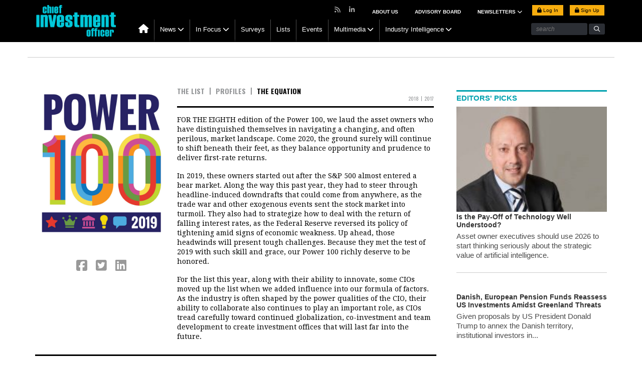

--- FILE ---
content_type: text/html; charset=UTF-8
request_url: https://www.ai-cio.com/lists/2019-power-100/
body_size: 14605
content:

<!DOCTYPE html>
<html lang="en">

<head>
	<meta charset="UTF-8">
	<title>
		The 2019 Power 100 | Chief Investment Officer	</title>
	<meta name="viewport" content="width=device-width, initial-scale=1, user-scalable=yes">    
	<link rel="apple-touch-icon" href="https://www.ai-cio.com/wp-content/themes/cio/images/apple-touch-icon.png">
	<!-- block from google for dev adn stage site -->   
	<meta name="robots" content="index, follow"/>	<!-- Clicky scripts parameters-->
	<script>var clicky_site_ids = clicky_site_ids || []; clicky_site_ids.push(101241696);</script> 
			<!--Place holder for Interstitial, Skin and PPD ads-->
	<div id="div-premium"></div>
	<div id="div-interstitial"></div>
	<div id="div-skin"></div>
	<div id="div-ppd"></div>
	<meta name='robots' content='index, follow, max-image-preview:large, max-snippet:-1, max-video-preview:-1' />
	<style>img:is([sizes="auto" i], [sizes^="auto," i]) { contain-intrinsic-size: 3000px 1500px }</style>
	
	<!-- This site is optimized with the Yoast SEO plugin v19.10 - https://yoast.com/wordpress/plugins/seo/ -->
	<meta name="description" content="8th Annual List of the World&#039;s Top CIOs" />
	<link rel="canonical" href="https://www.ai-cio.com/lists/2019-power-100/" />
	<meta property="og:locale" content="en_US" />
	<meta property="og:type" content="article" />
	<meta property="og:title" content="The 2019 Power 100 | Chief Investment Officer" />
	<meta property="og:description" content="8th Annual List of the World&#039;s Top CIOs" />
	<meta property="og:url" content="https://www.ai-cio.com/lists/2019-power-100/" />
	<meta property="og:site_name" content="Chief Investment Officer" />
	<meta property="article:modified_time" content="2020-07-15T18:18:46+00:00" />
	<meta property="og:image" content="https://si-interactive.s3.amazonaws.com/prod/ai-cio-com/wp-content/uploads/2019/10/18135045/2019Power100-THUMB.png" />
	<meta property="og:image:width" content="200" />
	<meta property="og:image:height" content="140" />
	<meta property="og:image:type" content="image/png" />
	<meta name="twitter:card" content="summary_large_image" />
	<meta name="twitter:label1" content="Est. reading time" />
	<meta name="twitter:data1" content="4 minutes" />
	<script type="application/ld+json" class="yoast-schema-graph">{"@context":"https://schema.org","@graph":[{"@type":"WebPage","@id":"https://www.ai-cio.com/lists/2019-power-100/","url":"https://www.ai-cio.com/lists/2019-power-100/","name":"The 2019 Power 100 | Chief Investment Officer","isPartOf":{"@id":"https://www.ai-cio.com/#website"},"primaryImageOfPage":{"@id":"https://www.ai-cio.com/lists/2019-power-100/#primaryimage"},"image":{"@id":"https://www.ai-cio.com/lists/2019-power-100/#primaryimage"},"thumbnailUrl":"https://si-interactive.s3.amazonaws.com/prod/ai-cio-com/wp-content/uploads/2019/10/18135045/2019Power100-THUMB.png","datePublished":"2019-10-17T18:12:49+00:00","dateModified":"2020-07-15T18:18:46+00:00","description":"8th Annual List of the World's Top CIOs","breadcrumb":{"@id":"https://www.ai-cio.com/lists/2019-power-100/#breadcrumb"},"inLanguage":"en-US","potentialAction":[{"@type":"ReadAction","target":["https://www.ai-cio.com/lists/2019-power-100/"]}]},{"@type":"ImageObject","inLanguage":"en-US","@id":"https://www.ai-cio.com/lists/2019-power-100/#primaryimage","url":"https://si-interactive.s3.amazonaws.com/prod/ai-cio-com/wp-content/uploads/2019/10/18135045/2019Power100-THUMB.png","contentUrl":"https://si-interactive.s3.amazonaws.com/prod/ai-cio-com/wp-content/uploads/2019/10/18135045/2019Power100-THUMB.png","width":200,"height":140},{"@type":"BreadcrumbList","@id":"https://www.ai-cio.com/lists/2019-power-100/#breadcrumb","itemListElement":[{"@type":"ListItem","position":1,"name":"Home","item":"https://www.ai-cio.com/"},{"@type":"ListItem","position":2,"name":"Lists","item":"https://www.ai-cio.com/lists/"},{"@type":"ListItem","position":3,"name":"The 2019 Power 100"}]},{"@type":"WebSite","@id":"https://www.ai-cio.com/#website","url":"https://www.ai-cio.com/","name":"Chief Investment Officer","description":"For the world&#039;s largest asset owners","publisher":{"@id":"https://www.ai-cio.com/#organization"},"potentialAction":[{"@type":"SearchAction","target":{"@type":"EntryPoint","urlTemplate":"https://www.ai-cio.com/?s={search_term_string}"},"query-input":"required name=search_term_string"}],"inLanguage":"en-US"},{"@type":"Organization","@id":"https://www.ai-cio.com/#organization","name":"ai-cio","url":"https://www.ai-cio.com/","logo":{"@type":"ImageObject","inLanguage":"en-US","@id":"https://www.ai-cio.com/#/schema/logo/image/","url":"https://si-interactive.s3.amazonaws.com/prod/ai-cio-com/wp-content/uploads/2020/09/30153157/CIO-Logo_web.png","contentUrl":"https://si-interactive.s3.amazonaws.com/prod/ai-cio-com/wp-content/uploads/2020/09/30153157/CIO-Logo_web.png","width":800,"height":450,"caption":"ai-cio"},"image":{"@id":"https://www.ai-cio.com/#/schema/logo/image/"}}]}</script>
	<!-- / Yoast SEO plugin. -->


<link rel='dns-prefetch' href='//kit.fontawesome.com' />
<link rel='dns-prefetch' href='//www.googletagservices.com' />
<link rel='dns-prefetch' href='//static.getclicky.com' />
<link rel='dns-prefetch' href='//fonts.googleapis.com' />
<script type="text/javascript">
/* <![CDATA[ */
window._wpemojiSettings = {"baseUrl":"https:\/\/s.w.org\/images\/core\/emoji\/16.0.1\/72x72\/","ext":".png","svgUrl":"https:\/\/s.w.org\/images\/core\/emoji\/16.0.1\/svg\/","svgExt":".svg","source":{"concatemoji":"https:\/\/www.ai-cio.com\/wp-includes\/js\/wp-emoji-release.min.js?ver=6.8.2"}};
/*! This file is auto-generated */
!function(s,n){var o,i,e;function c(e){try{var t={supportTests:e,timestamp:(new Date).valueOf()};sessionStorage.setItem(o,JSON.stringify(t))}catch(e){}}function p(e,t,n){e.clearRect(0,0,e.canvas.width,e.canvas.height),e.fillText(t,0,0);var t=new Uint32Array(e.getImageData(0,0,e.canvas.width,e.canvas.height).data),a=(e.clearRect(0,0,e.canvas.width,e.canvas.height),e.fillText(n,0,0),new Uint32Array(e.getImageData(0,0,e.canvas.width,e.canvas.height).data));return t.every(function(e,t){return e===a[t]})}function u(e,t){e.clearRect(0,0,e.canvas.width,e.canvas.height),e.fillText(t,0,0);for(var n=e.getImageData(16,16,1,1),a=0;a<n.data.length;a++)if(0!==n.data[a])return!1;return!0}function f(e,t,n,a){switch(t){case"flag":return n(e,"\ud83c\udff3\ufe0f\u200d\u26a7\ufe0f","\ud83c\udff3\ufe0f\u200b\u26a7\ufe0f")?!1:!n(e,"\ud83c\udde8\ud83c\uddf6","\ud83c\udde8\u200b\ud83c\uddf6")&&!n(e,"\ud83c\udff4\udb40\udc67\udb40\udc62\udb40\udc65\udb40\udc6e\udb40\udc67\udb40\udc7f","\ud83c\udff4\u200b\udb40\udc67\u200b\udb40\udc62\u200b\udb40\udc65\u200b\udb40\udc6e\u200b\udb40\udc67\u200b\udb40\udc7f");case"emoji":return!a(e,"\ud83e\udedf")}return!1}function g(e,t,n,a){var r="undefined"!=typeof WorkerGlobalScope&&self instanceof WorkerGlobalScope?new OffscreenCanvas(300,150):s.createElement("canvas"),o=r.getContext("2d",{willReadFrequently:!0}),i=(o.textBaseline="top",o.font="600 32px Arial",{});return e.forEach(function(e){i[e]=t(o,e,n,a)}),i}function t(e){var t=s.createElement("script");t.src=e,t.defer=!0,s.head.appendChild(t)}"undefined"!=typeof Promise&&(o="wpEmojiSettingsSupports",i=["flag","emoji"],n.supports={everything:!0,everythingExceptFlag:!0},e=new Promise(function(e){s.addEventListener("DOMContentLoaded",e,{once:!0})}),new Promise(function(t){var n=function(){try{var e=JSON.parse(sessionStorage.getItem(o));if("object"==typeof e&&"number"==typeof e.timestamp&&(new Date).valueOf()<e.timestamp+604800&&"object"==typeof e.supportTests)return e.supportTests}catch(e){}return null}();if(!n){if("undefined"!=typeof Worker&&"undefined"!=typeof OffscreenCanvas&&"undefined"!=typeof URL&&URL.createObjectURL&&"undefined"!=typeof Blob)try{var e="postMessage("+g.toString()+"("+[JSON.stringify(i),f.toString(),p.toString(),u.toString()].join(",")+"));",a=new Blob([e],{type:"text/javascript"}),r=new Worker(URL.createObjectURL(a),{name:"wpTestEmojiSupports"});return void(r.onmessage=function(e){c(n=e.data),r.terminate(),t(n)})}catch(e){}c(n=g(i,f,p,u))}t(n)}).then(function(e){for(var t in e)n.supports[t]=e[t],n.supports.everything=n.supports.everything&&n.supports[t],"flag"!==t&&(n.supports.everythingExceptFlag=n.supports.everythingExceptFlag&&n.supports[t]);n.supports.everythingExceptFlag=n.supports.everythingExceptFlag&&!n.supports.flag,n.DOMReady=!1,n.readyCallback=function(){n.DOMReady=!0}}).then(function(){return e}).then(function(){var e;n.supports.everything||(n.readyCallback(),(e=n.source||{}).concatemoji?t(e.concatemoji):e.wpemoji&&e.twemoji&&(t(e.twemoji),t(e.wpemoji)))}))}((window,document),window._wpemojiSettings);
/* ]]> */
</script>
<style id='wp-emoji-styles-inline-css' type='text/css'>

	img.wp-smiley, img.emoji {
		display: inline !important;
		border: none !important;
		box-shadow: none !important;
		height: 1em !important;
		width: 1em !important;
		margin: 0 0.07em !important;
		vertical-align: -0.1em !important;
		background: none !important;
		padding: 0 !important;
	}
</style>
<link rel='stylesheet' id='wp-block-library-css' href='https://www.ai-cio.com/wp-includes/css/dist/block-library/style.min.css?ver=6.8.2' type='text/css' media='all' />
<style id='classic-theme-styles-inline-css' type='text/css'>
/*! This file is auto-generated */
.wp-block-button__link{color:#fff;background-color:#32373c;border-radius:9999px;box-shadow:none;text-decoration:none;padding:calc(.667em + 2px) calc(1.333em + 2px);font-size:1.125em}.wp-block-file__button{background:#32373c;color:#fff;text-decoration:none}
</style>
<style id='global-styles-inline-css' type='text/css'>
:root{--wp--preset--aspect-ratio--square: 1;--wp--preset--aspect-ratio--4-3: 4/3;--wp--preset--aspect-ratio--3-4: 3/4;--wp--preset--aspect-ratio--3-2: 3/2;--wp--preset--aspect-ratio--2-3: 2/3;--wp--preset--aspect-ratio--16-9: 16/9;--wp--preset--aspect-ratio--9-16: 9/16;--wp--preset--color--black: #000000;--wp--preset--color--cyan-bluish-gray: #abb8c3;--wp--preset--color--white: #ffffff;--wp--preset--color--pale-pink: #f78da7;--wp--preset--color--vivid-red: #cf2e2e;--wp--preset--color--luminous-vivid-orange: #ff6900;--wp--preset--color--luminous-vivid-amber: #fcb900;--wp--preset--color--light-green-cyan: #7bdcb5;--wp--preset--color--vivid-green-cyan: #00d084;--wp--preset--color--pale-cyan-blue: #8ed1fc;--wp--preset--color--vivid-cyan-blue: #0693e3;--wp--preset--color--vivid-purple: #9b51e0;--wp--preset--gradient--vivid-cyan-blue-to-vivid-purple: linear-gradient(135deg,rgba(6,147,227,1) 0%,rgb(155,81,224) 100%);--wp--preset--gradient--light-green-cyan-to-vivid-green-cyan: linear-gradient(135deg,rgb(122,220,180) 0%,rgb(0,208,130) 100%);--wp--preset--gradient--luminous-vivid-amber-to-luminous-vivid-orange: linear-gradient(135deg,rgba(252,185,0,1) 0%,rgba(255,105,0,1) 100%);--wp--preset--gradient--luminous-vivid-orange-to-vivid-red: linear-gradient(135deg,rgba(255,105,0,1) 0%,rgb(207,46,46) 100%);--wp--preset--gradient--very-light-gray-to-cyan-bluish-gray: linear-gradient(135deg,rgb(238,238,238) 0%,rgb(169,184,195) 100%);--wp--preset--gradient--cool-to-warm-spectrum: linear-gradient(135deg,rgb(74,234,220) 0%,rgb(151,120,209) 20%,rgb(207,42,186) 40%,rgb(238,44,130) 60%,rgb(251,105,98) 80%,rgb(254,248,76) 100%);--wp--preset--gradient--blush-light-purple: linear-gradient(135deg,rgb(255,206,236) 0%,rgb(152,150,240) 100%);--wp--preset--gradient--blush-bordeaux: linear-gradient(135deg,rgb(254,205,165) 0%,rgb(254,45,45) 50%,rgb(107,0,62) 100%);--wp--preset--gradient--luminous-dusk: linear-gradient(135deg,rgb(255,203,112) 0%,rgb(199,81,192) 50%,rgb(65,88,208) 100%);--wp--preset--gradient--pale-ocean: linear-gradient(135deg,rgb(255,245,203) 0%,rgb(182,227,212) 50%,rgb(51,167,181) 100%);--wp--preset--gradient--electric-grass: linear-gradient(135deg,rgb(202,248,128) 0%,rgb(113,206,126) 100%);--wp--preset--gradient--midnight: linear-gradient(135deg,rgb(2,3,129) 0%,rgb(40,116,252) 100%);--wp--preset--font-size--small: 13px;--wp--preset--font-size--medium: 20px;--wp--preset--font-size--large: 36px;--wp--preset--font-size--x-large: 42px;--wp--preset--spacing--20: 0.44rem;--wp--preset--spacing--30: 0.67rem;--wp--preset--spacing--40: 1rem;--wp--preset--spacing--50: 1.5rem;--wp--preset--spacing--60: 2.25rem;--wp--preset--spacing--70: 3.38rem;--wp--preset--spacing--80: 5.06rem;--wp--preset--shadow--natural: 6px 6px 9px rgba(0, 0, 0, 0.2);--wp--preset--shadow--deep: 12px 12px 50px rgba(0, 0, 0, 0.4);--wp--preset--shadow--sharp: 6px 6px 0px rgba(0, 0, 0, 0.2);--wp--preset--shadow--outlined: 6px 6px 0px -3px rgba(255, 255, 255, 1), 6px 6px rgba(0, 0, 0, 1);--wp--preset--shadow--crisp: 6px 6px 0px rgba(0, 0, 0, 1);}:where(.is-layout-flex){gap: 0.5em;}:where(.is-layout-grid){gap: 0.5em;}body .is-layout-flex{display: flex;}.is-layout-flex{flex-wrap: wrap;align-items: center;}.is-layout-flex > :is(*, div){margin: 0;}body .is-layout-grid{display: grid;}.is-layout-grid > :is(*, div){margin: 0;}:where(.wp-block-columns.is-layout-flex){gap: 2em;}:where(.wp-block-columns.is-layout-grid){gap: 2em;}:where(.wp-block-post-template.is-layout-flex){gap: 1.25em;}:where(.wp-block-post-template.is-layout-grid){gap: 1.25em;}.has-black-color{color: var(--wp--preset--color--black) !important;}.has-cyan-bluish-gray-color{color: var(--wp--preset--color--cyan-bluish-gray) !important;}.has-white-color{color: var(--wp--preset--color--white) !important;}.has-pale-pink-color{color: var(--wp--preset--color--pale-pink) !important;}.has-vivid-red-color{color: var(--wp--preset--color--vivid-red) !important;}.has-luminous-vivid-orange-color{color: var(--wp--preset--color--luminous-vivid-orange) !important;}.has-luminous-vivid-amber-color{color: var(--wp--preset--color--luminous-vivid-amber) !important;}.has-light-green-cyan-color{color: var(--wp--preset--color--light-green-cyan) !important;}.has-vivid-green-cyan-color{color: var(--wp--preset--color--vivid-green-cyan) !important;}.has-pale-cyan-blue-color{color: var(--wp--preset--color--pale-cyan-blue) !important;}.has-vivid-cyan-blue-color{color: var(--wp--preset--color--vivid-cyan-blue) !important;}.has-vivid-purple-color{color: var(--wp--preset--color--vivid-purple) !important;}.has-black-background-color{background-color: var(--wp--preset--color--black) !important;}.has-cyan-bluish-gray-background-color{background-color: var(--wp--preset--color--cyan-bluish-gray) !important;}.has-white-background-color{background-color: var(--wp--preset--color--white) !important;}.has-pale-pink-background-color{background-color: var(--wp--preset--color--pale-pink) !important;}.has-vivid-red-background-color{background-color: var(--wp--preset--color--vivid-red) !important;}.has-luminous-vivid-orange-background-color{background-color: var(--wp--preset--color--luminous-vivid-orange) !important;}.has-luminous-vivid-amber-background-color{background-color: var(--wp--preset--color--luminous-vivid-amber) !important;}.has-light-green-cyan-background-color{background-color: var(--wp--preset--color--light-green-cyan) !important;}.has-vivid-green-cyan-background-color{background-color: var(--wp--preset--color--vivid-green-cyan) !important;}.has-pale-cyan-blue-background-color{background-color: var(--wp--preset--color--pale-cyan-blue) !important;}.has-vivid-cyan-blue-background-color{background-color: var(--wp--preset--color--vivid-cyan-blue) !important;}.has-vivid-purple-background-color{background-color: var(--wp--preset--color--vivid-purple) !important;}.has-black-border-color{border-color: var(--wp--preset--color--black) !important;}.has-cyan-bluish-gray-border-color{border-color: var(--wp--preset--color--cyan-bluish-gray) !important;}.has-white-border-color{border-color: var(--wp--preset--color--white) !important;}.has-pale-pink-border-color{border-color: var(--wp--preset--color--pale-pink) !important;}.has-vivid-red-border-color{border-color: var(--wp--preset--color--vivid-red) !important;}.has-luminous-vivid-orange-border-color{border-color: var(--wp--preset--color--luminous-vivid-orange) !important;}.has-luminous-vivid-amber-border-color{border-color: var(--wp--preset--color--luminous-vivid-amber) !important;}.has-light-green-cyan-border-color{border-color: var(--wp--preset--color--light-green-cyan) !important;}.has-vivid-green-cyan-border-color{border-color: var(--wp--preset--color--vivid-green-cyan) !important;}.has-pale-cyan-blue-border-color{border-color: var(--wp--preset--color--pale-cyan-blue) !important;}.has-vivid-cyan-blue-border-color{border-color: var(--wp--preset--color--vivid-cyan-blue) !important;}.has-vivid-purple-border-color{border-color: var(--wp--preset--color--vivid-purple) !important;}.has-vivid-cyan-blue-to-vivid-purple-gradient-background{background: var(--wp--preset--gradient--vivid-cyan-blue-to-vivid-purple) !important;}.has-light-green-cyan-to-vivid-green-cyan-gradient-background{background: var(--wp--preset--gradient--light-green-cyan-to-vivid-green-cyan) !important;}.has-luminous-vivid-amber-to-luminous-vivid-orange-gradient-background{background: var(--wp--preset--gradient--luminous-vivid-amber-to-luminous-vivid-orange) !important;}.has-luminous-vivid-orange-to-vivid-red-gradient-background{background: var(--wp--preset--gradient--luminous-vivid-orange-to-vivid-red) !important;}.has-very-light-gray-to-cyan-bluish-gray-gradient-background{background: var(--wp--preset--gradient--very-light-gray-to-cyan-bluish-gray) !important;}.has-cool-to-warm-spectrum-gradient-background{background: var(--wp--preset--gradient--cool-to-warm-spectrum) !important;}.has-blush-light-purple-gradient-background{background: var(--wp--preset--gradient--blush-light-purple) !important;}.has-blush-bordeaux-gradient-background{background: var(--wp--preset--gradient--blush-bordeaux) !important;}.has-luminous-dusk-gradient-background{background: var(--wp--preset--gradient--luminous-dusk) !important;}.has-pale-ocean-gradient-background{background: var(--wp--preset--gradient--pale-ocean) !important;}.has-electric-grass-gradient-background{background: var(--wp--preset--gradient--electric-grass) !important;}.has-midnight-gradient-background{background: var(--wp--preset--gradient--midnight) !important;}.has-small-font-size{font-size: var(--wp--preset--font-size--small) !important;}.has-medium-font-size{font-size: var(--wp--preset--font-size--medium) !important;}.has-large-font-size{font-size: var(--wp--preset--font-size--large) !important;}.has-x-large-font-size{font-size: var(--wp--preset--font-size--x-large) !important;}
:where(.wp-block-post-template.is-layout-flex){gap: 1.25em;}:where(.wp-block-post-template.is-layout-grid){gap: 1.25em;}
:where(.wp-block-columns.is-layout-flex){gap: 2em;}:where(.wp-block-columns.is-layout-grid){gap: 2em;}
:root :where(.wp-block-pullquote){font-size: 1.5em;line-height: 1.6;}
</style>
<link rel='stylesheet' id='fancybox-css' href='https://www.ai-cio.com/wp-content/themes/cio/css/jquery.fancybox.css' type='text/css' media='all' />
<link rel='stylesheet' id='slicknav-css' href='https://www.ai-cio.com/wp-content/themes/cio/css/slicknav.css' type='text/css' media='all' />
<link rel='stylesheet' id='google-fonts-css' href='https://fonts.googleapis.com/css?family=Lato|Raleway:300,400,500,600,700|Open+Sans:300,400,600,700|Droid+Serif:400,400i,700,700i|Roboto+Slab:400,700|Oswald:300,400,500,600,700' type='text/css' media='all' />
<link rel='stylesheet' id='bootstrap-css' href='https://www.ai-cio.com/wp-content/themes/cio/css/bootstrap.min.css' type='text/css' media='all' />
<link rel='stylesheet' id='style-css' href='https://www.ai-cio.com/wp-content/themes/cio/style.css?ver=1768350670' type='text/css' media='all' />
<link rel='stylesheet' id='charts-css' href='https://www.ai-cio.com/wp-content/themes/cio/css/charts.css' type='text/css' media='all' />
<link rel='stylesheet' id='simpleBar-css' href='https://www.ai-cio.com/wp-content/themes/cio/css/simplebar.css' type='text/css' media='all' />
<link rel='stylesheet' id='template-specific-css' href='https://www.ai-cio.com/wp-content/themes/cio/css/single-lists.css' type='text/css' media='all' />
<script type="text/javascript" src="https://www.ai-cio.com/wp-content/themes/cio/js/jquery-library-3.7.0.min.js" id="jquery-js"></script>
<script type="text/javascript" src="https://kit.fontawesome.com/867637f8b6.js" id="fontAwesome-js"></script>
<script type="text/javascript" src="//static.getclicky.com/js#asyncload" id="clicky-js"></script>
<link rel="https://api.w.org/" href="https://www.ai-cio.com/wp-json/" /><link rel="EditURI" type="application/rsd+xml" title="RSD" href="https://www.ai-cio.com/xmlrpc.php?rsd" />

<link rel='shortlink' href='https://www.ai-cio.com/?p=45364' />
<link rel="alternate" title="oEmbed (JSON)" type="application/json+oembed" href="https://www.ai-cio.com/wp-json/oembed/1.0/embed?url=https%3A%2F%2Fwww.ai-cio.com%2Flists%2F2019-power-100%2F" />
<link rel="alternate" title="oEmbed (XML)" type="text/xml+oembed" href="https://www.ai-cio.com/wp-json/oembed/1.0/embed?url=https%3A%2F%2Fwww.ai-cio.com%2Flists%2F2019-power-100%2F&#038;format=xml" />

		<link rel="apple-touch-icon" sizes="180x180" href="https://www.ai-cio.com/wp-content/themes/cio/images/favicon/apple-touch-icon.png?v2">
		<link rel="icon" type="image/png" sizes="32x32" href="https://www.ai-cio.com/wp-content/themes/cio/images/favicon/favicon-32x32.png?v2">
		<link rel="icon" type="image/png" sizes="16x16" href="https://www.ai-cio.com/wp-content/themes/cio/images/favicon/favicon-16x16.png?v2">
		<link rel="manifest" href="https://www.ai-cio.com/wp-content/themes/cio/images/favicon/site.webmanifest?v2">
		<link rel="mask-icon" href="https://www.ai-cio.com/wp-content/themes/cio/images/favicon/safari-pinned-tab.svg?v2" color="#00a1af">
		<meta name="msapplication-TileColor" content="#00a1af">
		<meta name="theme-color" content="#ffffff">	<script>
		ads_refresh_interval= "30"; 
		turn_refresh_flag = "Yes"; 
	</script>    
	<script type="text/javascript">
		var post_type = "lists";
	</script>
		<!-- Adloox code start-->
	<script async src="//p.adlooxtracking.com/gpt/a.js"></script>
	<script>
		window.adloox_pubint = window.adloox_pubint || { cmd: [] };    
		adloox_pubint.cmd.push(function() {
		adloox_pubint.init({
			clientid: 513,
			tagid: 1072
		});
		});    
		var adloox_pubint_timeout = function(fn, to) {
		var cb = (function(that) {
			return function() {
			if (!cb.t) return;
			window.clearTimeout(cb.t);
			delete cb.t;
			fn.apply(that);
			};
		})(this);
		cb.t = window.setTimeout(cb, to);
		return cb;
		};
		window.googletag = window.googletag || { cmd: [] };
		googletag.cmd.push(function() {
		adloox_pubint.cmd.push(function() {
		adloox_pubint.gpt_js(googletag);
		});
		});
	</script> 
	<!-- Adloox code end-->   
	<!-- Olytics code start -->
	<link rel="stylesheet" href="https://olytics.omeda.com/olytics/css/v3/p/olytics.css" />
	<script>
		window.olytics||(window.olytics=[]),window.olytics.methods=["fire","confirm"],window.olytics.factory=function(i){return function(){var t=Array.prototype.slice.call(arguments);return t.unshift(i),window.olytics.push(t),window.olytics}};for(var i=0;i<window.olytics.methods.length;i++){var method=window.olytics.methods[i];window.olytics[method]=window.olytics.factory(method)}olytics.load=function(i){if(!document.getElementById("olyticsImport")){window.a=window.olytics;var t=document.createElement("script");t.async=!0,t.id="olyticsImport",t.type="text/javascript";var o="";void 0!==i&&void 0!==i.oid&&(o=i.oid),t.setAttribute("data-oid",o),t.src="https://olytics.omeda.com/olytics/js/v3/p/olytics.min.js",t.addEventListener("load",function(t){for(olytics.initialize({Olytics:i});window.a.length>0;){var o=window.a.shift(),s=o.shift();olytics[s]&&olytics[s].apply(olytics,o)}},!1);var s=document.getElementsByTagName("script")[0];s.parentNode.insertBefore(t,s)}},olytics.load({oid:"eaed070b344c46fbb528457f005c26dc"});
	</script>
	<!-- Olytics code end -->
		</head>

<body class="wp-singular lists-template-default single single-lists postid-45364 wp-theme-cio page">
	<div class="main-header">
		<header>
			<div id="sticky-nav">
				<div class="container">
					<div class="col-sm-2 logo">
						<a href="https://www.ai-cio.com"><img src="https://www.ai-cio.com/wp-content/themes/cio/images/CIO_logo_203x86.png" alt="Chief Investment Officer Logo"/></a>
					</div>
					<div class="col-md-10 navigation-row no-padding">
						<nav class="main-nav hidden-xs">
						<ul id="menu-main-navigation" class="menu"><li id="menu-item-13549" class="menu-item menu-item-type-custom menu-item-object-custom menu-item-13549"><a href="/"><i class="fa fa-home hidden-xs"></i></a></li>
<li id="menu-item-13455" class="menu-item menu-item-type-taxonomy menu-item-object-category menu-item-has-children menu-item-13455"><a href="https://www.ai-cio.com/category/news-list/">News</a>
<ul class="sub-menu">
	<li id="menu-item-13457" class="menu-item menu-item-type-taxonomy menu-item-object-category menu-item-13457"><a href="https://www.ai-cio.com/category/news-list/asset-allocation/">Asset Allocation</a></li>
	<li id="menu-item-13458" class="menu-item menu-item-type-taxonomy menu-item-object-category menu-item-13458"><a href="https://www.ai-cio.com/category/news-list/regulation/">Regulation</a></li>
	<li id="menu-item-13459" class="menu-item menu-item-type-taxonomy menu-item-object-category menu-item-13459"><a href="https://www.ai-cio.com/category/news-list/risk/">Risk</a></li>
	<li id="menu-item-13460" class="menu-item menu-item-type-taxonomy menu-item-object-category menu-item-13460"><a href="https://www.ai-cio.com/category/news-list/manager-selection/">Manager Selection</a></li>
	<li id="menu-item-13456" class="menu-item menu-item-type-taxonomy menu-item-object-category menu-item-13456"><a href="https://www.ai-cio.com/category/news-list/newsmakers/">Newsmakers</a></li>
	<li id="menu-item-87933" class="menu-item menu-item-type-custom menu-item-object-custom menu-item-87933"><a href="https://www.ai-cio.com/?post_type=curated-list&#038;p=102388">Special Coverage</a></li>
	<li id="menu-item-34550" class="menu-item menu-item-type-post_type menu-item-object-page menu-item-34550"><a href="https://www.ai-cio.com/browse-all-topics/">Browse All Topics</a></li>
</ul>
</li>
<li id="menu-item-29910" class="menu-item menu-item-type-post_type_archive menu-item-object-in-focus menu-item-has-children menu-item-29910"><a href="https://www.ai-cio.com/in-focus/">In Focus</a>
<ul class="sub-menu">
	<li id="menu-item-29911" class="menu-item menu-item-type-taxonomy menu-item-object-in-focus-category menu-item-29911"><a href="https://www.ai-cio.com/in-focus-category/market-drilldown/">Market Drilldown</a></li>
	<li id="menu-item-29912" class="menu-item menu-item-type-taxonomy menu-item-object-in-focus-category menu-item-29912"><a href="https://www.ai-cio.com/in-focus-category/shop-talk/">Shop Talk</a></li>
	<li id="menu-item-29913" class="menu-item menu-item-type-taxonomy menu-item-object-in-focus-category menu-item-29913"><a href="https://www.ai-cio.com/in-focus-category/data-room/">Data Room</a></li>
</ul>
</li>
<li id="menu-item-13464" class="menu-item menu-item-type-custom menu-item-object-custom menu-item-13464"><a href="https://www.ai-cio.com/surveys">Surveys</a></li>
<li id="menu-item-13466" class="menu-item menu-item-type-custom menu-item-object-custom menu-item-13466"><a href="https://www.ai-cio.com/lists">Lists</a></li>
<li id="menu-item-13463" class="menu-item menu-item-type-custom menu-item-object-custom menu-item-13463"><a href="https://www.ai-cio.com/events">Events</a></li>
<li id="menu-item-13462" class="menu-item menu-item-type-custom menu-item-object-custom menu-item-has-children menu-item-13462"><a href="https://www.ai-cio.com/videos">Multimedia</a>
<ul class="sub-menu">
	<li id="menu-item-20900" class="menu-item menu-item-type-custom menu-item-object-custom menu-item-20900"><a href="https://www.ai-cio.com/videos">Videos</a></li>
	<li id="menu-item-20175" class="menu-item menu-item-type-custom menu-item-object-custom menu-item-20175"><a href="https://www.ai-cio.com/webcasts">Webcasts</a></li>
	<li id="menu-item-23629" class="menu-item menu-item-type-post_type_archive menu-item-object-podcast menu-item-23629"><a href="https://www.ai-cio.com/podcast/">Podcast</a></li>
</ul>
</li>
<li id="menu-item-91329" class="menu-item menu-item-type-post_type menu-item-object-page menu-item-has-children menu-item-91329"><a href="https://www.ai-cio.com/industry-intelligence/">Industry Intelligence</a>
<ul class="sub-menu">
	<li id="menu-item-13465" class="menu-item menu-item-type-custom menu-item-object-custom menu-item-13465"><a href="/thought-leadership">Thought Leadership</a></li>
	<li id="menu-item-91330" class="menu-item menu-item-type-custom menu-item-object-custom menu-item-91330"><a href="/sponsored-webinars">Sponsored Webinars</a></li>
	<li id="menu-item-35825" class="menu-item menu-item-type-custom menu-item-object-custom menu-item-35825"><a href="/white-paper">White Papers</a></li>
	<li id="menu-item-91331" class="menu-item menu-item-type-custom menu-item-object-custom menu-item-91331"><a href="/video/?type=sponsored">Partner Videos</a></li>
</ul>
</li>
</ul>							<div class="search-container">
								<form method="get" action="https://www.ai-cio.com" role="search">
									<input class="search-box" type="text" data-placeholder="search" placeholder="search" id="sitesearch" name="s">
									<input type="submit" class="fa fa-search" aria-hidden="true" value=""/>
								</form>
							</div>
						</nav>
					</div><!-- /row -->
				</div>
			</div>
			<div class="container cf"> 
				<div class="col-sm-2 logo">
					<a href="https://www.ai-cio.com"><img src="https://www.ai-cio.com/wp-content/themes/cio/images/CIO_logo_203x86.png" alt="Chief Investment Officer Logo"/></a>
				</div>
				<div class="col-sm-10">
					<div class="col-md-12 hidden-xs super-nav no-padding">
						<nav>
							<div id= "login_buttons" class="login-buttons">
								<ul>                                    
																			<li class="login">
											<a class="lightbox-fancybox fancybox.iframe" href="https://issg.dragonforms.com/loading.do?omedasite=CIO_login"><span class="fa fa-lock"></span> Log In </a>
										</li>
										<li class="signup">
											<a href="https://www.ai-cio.com/registration/"><span class="fa fa-lock"></span> Sign Up </a>
										</li>
																		</ul>
							</div>
						<ul id="menu-top-nav" class="supernav-links"><li id="menu-item-13547" class="menu-item menu-item-type-post_type menu-item-object-page menu-item-13547"><a href="https://www.ai-cio.com/about-us/">About Us</a></li>
<li id="menu-item-13602" class="menu-item menu-item-type-post_type menu-item-object-page menu-item-13602"><a href="https://www.ai-cio.com/advisory-board/">Advisory Board</a></li>
<li id="menu-item-38455" class="menu-item menu-item-type-post_type_archive menu-item-object-alerts menu-item-has-children menu-item-38455"><a href="https://www.ai-cio.com/alerts/">NEWSLETTERS <i aria-hidden="true" class="fa fa-chevron-down fa-1"></i></a>
<ul class="sub-menu">
	<li id="menu-item-38443" class="menu-item menu-item-type-custom menu-item-object-custom menu-item-38443"><a href="/alerts/">Alert</a></li>
	<li id="menu-item-81888" class="menu-item menu-item-type-custom menu-item-object-custom menu-item-81888"><a href="/alerts/?nl_type=breaking">Breaking News</a></li>
	<li id="menu-item-59458" class="menu-item menu-item-type-custom menu-item-object-custom menu-item-59458"><a href="/alerts/?nl_type=cio_spotlight">Spotlight</a></li>
	<li id="menu-item-13538" class="menu-item menu-item-type-custom menu-item-object-custom menu-item-13538"><a href="/registration/">Alert Signup</a></li>
</ul>
</li>
</ul>							<ul class="social-nav">
							    <li><a href="https://www.ai-cio.com/cio-rss" target="_blank"><i class="fa fa-rss"></i></a></li>
    <li><a href="https://www.linkedin.com/company/10779168" target="_blank"><i class="fa fa-linkedin"></i></a></li>
							</ul>
						</nav>
					</div><!-- /row -->
					<div class="col-md-12 navigation-row no-padding">
						<nav class="main-nav hidden-xs main-main-nav">
						<ul id="menu-main-navigation-1" class="menu"><li class="menu-item menu-item-type-custom menu-item-object-custom menu-item-13549"><a href="/"><i class="fa fa-home hidden-xs"></i></a></li>
<li class="menu-item menu-item-type-taxonomy menu-item-object-category menu-item-has-children menu-item-13455"><a href="https://www.ai-cio.com/category/news-list/">News</a>
<ul class="sub-menu">
	<li class="menu-item menu-item-type-taxonomy menu-item-object-category menu-item-13457"><a href="https://www.ai-cio.com/category/news-list/asset-allocation/">Asset Allocation</a></li>
	<li class="menu-item menu-item-type-taxonomy menu-item-object-category menu-item-13458"><a href="https://www.ai-cio.com/category/news-list/regulation/">Regulation</a></li>
	<li class="menu-item menu-item-type-taxonomy menu-item-object-category menu-item-13459"><a href="https://www.ai-cio.com/category/news-list/risk/">Risk</a></li>
	<li class="menu-item menu-item-type-taxonomy menu-item-object-category menu-item-13460"><a href="https://www.ai-cio.com/category/news-list/manager-selection/">Manager Selection</a></li>
	<li class="menu-item menu-item-type-taxonomy menu-item-object-category menu-item-13456"><a href="https://www.ai-cio.com/category/news-list/newsmakers/">Newsmakers</a></li>
	<li class="menu-item menu-item-type-custom menu-item-object-custom menu-item-87933"><a href="https://www.ai-cio.com/?post_type=curated-list&#038;p=102388">Special Coverage</a></li>
	<li class="menu-item menu-item-type-post_type menu-item-object-page menu-item-34550"><a href="https://www.ai-cio.com/browse-all-topics/">Browse All Topics</a></li>
</ul>
</li>
<li class="menu-item menu-item-type-post_type_archive menu-item-object-in-focus menu-item-has-children menu-item-29910"><a href="https://www.ai-cio.com/in-focus/">In Focus</a>
<ul class="sub-menu">
	<li class="menu-item menu-item-type-taxonomy menu-item-object-in-focus-category menu-item-29911"><a href="https://www.ai-cio.com/in-focus-category/market-drilldown/">Market Drilldown</a></li>
	<li class="menu-item menu-item-type-taxonomy menu-item-object-in-focus-category menu-item-29912"><a href="https://www.ai-cio.com/in-focus-category/shop-talk/">Shop Talk</a></li>
	<li class="menu-item menu-item-type-taxonomy menu-item-object-in-focus-category menu-item-29913"><a href="https://www.ai-cio.com/in-focus-category/data-room/">Data Room</a></li>
</ul>
</li>
<li class="menu-item menu-item-type-custom menu-item-object-custom menu-item-13464"><a href="https://www.ai-cio.com/surveys">Surveys</a></li>
<li class="menu-item menu-item-type-custom menu-item-object-custom menu-item-13466"><a href="https://www.ai-cio.com/lists">Lists</a></li>
<li class="menu-item menu-item-type-custom menu-item-object-custom menu-item-13463"><a href="https://www.ai-cio.com/events">Events</a></li>
<li class="menu-item menu-item-type-custom menu-item-object-custom menu-item-has-children menu-item-13462"><a href="https://www.ai-cio.com/videos">Multimedia</a>
<ul class="sub-menu">
	<li class="menu-item menu-item-type-custom menu-item-object-custom menu-item-20900"><a href="https://www.ai-cio.com/videos">Videos</a></li>
	<li class="menu-item menu-item-type-custom menu-item-object-custom menu-item-20175"><a href="https://www.ai-cio.com/webcasts">Webcasts</a></li>
	<li class="menu-item menu-item-type-post_type_archive menu-item-object-podcast menu-item-23629"><a href="https://www.ai-cio.com/podcast/">Podcast</a></li>
</ul>
</li>
<li class="menu-item menu-item-type-post_type menu-item-object-page menu-item-has-children menu-item-91329"><a href="https://www.ai-cio.com/industry-intelligence/">Industry Intelligence</a>
<ul class="sub-menu">
	<li class="menu-item menu-item-type-custom menu-item-object-custom menu-item-13465"><a href="/thought-leadership">Thought Leadership</a></li>
	<li class="menu-item menu-item-type-custom menu-item-object-custom menu-item-91330"><a href="/sponsored-webinars">Sponsored Webinars</a></li>
	<li class="menu-item menu-item-type-custom menu-item-object-custom menu-item-35825"><a href="/white-paper">White Papers</a></li>
	<li class="menu-item menu-item-type-custom menu-item-object-custom menu-item-91331"><a href="/video/?type=sponsored">Partner Videos</a></li>
</ul>
</li>
</ul>						<div class="search-container">
							<form method="get" action="https://www.ai-cio.com" role="search">
								<input class="search-box" type="text" data-placeholder="search" placeholder="search" id="sitesearch" name="s">
								<input type="submit" class="fa fa-search" aria-hidden="true" value=""/>
							</form>
						</div>
						</nav>
					</div><!-- /row -->
				</div>
			</div><!-- /container -->
		</header>
		<div class="header-ad-contaienr container desktop-ad">
			<div>
				<div class="header-ad">
					<div id="div-topbanner">                    
					</div>
				</div>
			</div>
		</div><!-- container -->
	</div>
	<!-- /main-header -->
	<div class="story-page interior survey">
		<article>
		<div class="main-container container"><div class="main-content show-sidebar col-xs-12 col-sm-8"><div class="power100-2015 power100-2016 power100-2017 power100-2018 power100-2019 landing">
  <header>
    <div class="left">
      <h1><img decoding="async" src="https://si-interactive.s3.amazonaws.com/prod/ai-cio-com/wp-content/uploads/2019/10/17140149/2019Power100-logo-final.jpg" alt="power 100 logo" /></h1>
<br><br>
        <div class="horizontal-social-media-container">
            <aside class="social-media">
                    <ol>
                        <li><a href="#" data-href="#" class="facebook-share-link" onclick="window.open(this.href,'targetWindow','toolbar=no,location=no,status=no,menubar=no,scrollbars=yes,resizable=yes,width=800,height=500');return false;"><i class="fa fa-facebook-square" aria-hidden="true"></i></a></li>
                        <li><a href="#" class="twitter-share-link" onclick="window.open(this.href,'targetWindow','toolbar=no,location=no,status=no,menubar=no,scrollbars=yes,resizable=yes,width=800,height=500');return false;"><i class="fa fa-twitter-square" aria-hidden="true"></i></a></li>
                        <li><a href="#" class="linkedin-share-link" onclick="window.open(this.href,'targetWindow','toolbar=no,location=no,status=no,menubar=no,scrollbars=yes,resizable=yes,width=800,height=500');return false;"><i class="fa fa-linkedin-square" aria-hidden="true"></i></a></li>
                    </ol>
            </aside>
        </div>
    </div>
    <div class="right">
      <div class="nav"><a href="/lists/2019-power-100/?type=the-list">The List</a><a href="/lists/2019-power-100/?type=profiles">Profiles</a><a class="active" href="/lists/2019-power-100/">The Equation</a>
        <div class="past-links"><a href="/lists/2018-power-100/" target="_blank">2018</a><a href="/lists/2017-power-100/" target="_blank">2017</a></div>
      </div>
      <div>
<p>FOR THE EIGHTH edition of the Power 100, we laud the asset owners who have distinguished themselves in navigating a changing, and often perilous, market landscape. Come 2020, the ground surely will continue to shift beneath their feet, as they balance opportunity and prudence to deliver first-rate returns.</p>
<p>In 2019, these owners started out after the S&#038;P 500 almost entered a bear market. Along the way this past year, they had to steer through headline-induced downdrafts that could come from anywhere, as the trade war and other exogenous events sent the stock market into turmoil. They also had to strategize how to deal with the return of falling interest rates, as the Federal Reserve reversed its policy of tightening amid signs of economic weakness. Up ahead, those headwinds will present tough challenges. Because they met the test of 2019 with such skill and grace, our Power 100 richly deserve to be honored.</p>
<p>For the list this year, along with their ability to innovate, some CIOs moved up the list when we added influence into our formula of factors. As the industry is often shaped by the power qualities of the CIO, their ability to collaborate also continues to play an important role, as CIOs   tread carefully toward continued globalization, co-investment and team development to create investment offices that will last far into the future.</p>
        


        <!--<p><a href="/lists/2018-power-100/?type=the-list">VIEW POWER 100 LIST</a></p>-->
      </div>
    </div>
  </header>
  <section class="content-area cf">
    <div class="left">
      <h2>THE EQUATION</h2>
      <ol>
        <li class="innovation-color" style="margin-bottom:5px;"><span class="number">50</span> Innovation &amp; Influence <img decoding="async" class="icon innovation-icon" src="https://si-interactive.s3.amazonaws.com/prod/ai-cio-com/wp-content/uploads/2019/10/17140157/2019Power100-icon-innovation-final.jpg"  alt="icon"/></li>
        <li class="collab-color"><span style="font-size:15px;"><i class="fa fa-plus" aria-hidden="true"></i></span><span class="number">20</span> Collaboration <img decoding="async" class="icon collab-icon" src="https://si-interactive.s3.amazonaws.com/prod/ai-cio-com/wp-content/uploads/2019/10/17140153/2019Power100-icons-collaborationfinal.jpg" alt="icon"/></li>
        <li class="talent-color"><span style="font-size:15px;"><i class="fa fa-plus" aria-hidden="true"></i></span><span class="number">10</span> Talent Development <img decoding="async" class="icon talent-icon" src="https://si-interactive.s3.amazonaws.com/prod/ai-cio-com/wp-content/uploads/2019/10/17140148/2019Power100-icon-talent-final.jpg" alt="icon"/></li>
        <li class="fund-color"><span style="font-size:15px;"><i class="fa fa-plus" aria-hidden="true"></i></span><span class="number">15</span> Fund Size <img decoding="async" class="icon fund-icon" src="https://si-interactive.s3.amazonaws.com/prod/ai-cio-com/wp-content/uploads/2019/10/17140154/2019Power100-icons-fundsize-final.jpg" alt="icon"/></li>
        <li class="last tenure-color"><span style="font-size:15px;"><i class="fa fa-plus" aria-hidden="true"></i></span><span class="number">5</span> Tenure <img decoding="async" class="icon tenure-icon" src="https://si-interactive.s3.amazonaws.com/prod/ai-cio-com/wp-content/uploads/2019/10/17140155/2019Power100-icons-tenure-final.jpg" alt="icon" style="top:1px;"/></li>
        <li><span style="line-height:40px; font-family:oswald;">=</span><span class="number">100</span> Overall Score</li>
      </ol>
      &nbsp; </div>
    <div class="right">
      <div class="box innovation-color active">
        <h3>The Innovation &amp; Influence Factor <img decoding="async" class="icon innovation-icon" src="https://si-interactive.s3.amazonaws.com/prod/ai-cio-com/wp-content/uploads/2019/10/17140157/2019Power100-icon-innovation-final.jpg"  alt="icon"/></h3>
        <p><strong>Power in institutional investing stems from ideas, innovation and the ability to influence—concepts that factor massively into our ranking of the world’s most powerful asset owners. That’s more important now than ever as the pace of change accelerates, which is why the category now has a higher weighting than prior years.</strong></p>
        <p><strong>50</strong><span>for the recent invention of a new system of investing or for a massive amount of industry influence (e.g. The Yale model, liability-driven investing).</span></p>
        <p><strong>40</strong><span>for a wholesale change of asset allocation, risk management, portfolio construction, and manager selection methods at the institution, or for exemplary leadership and innovation relating to a major industry issue.</span></p>
        <p><strong>30</strong><span> for the beginnings of change to the portfolio, through one or more of the traditional CIO job responsibilities, or for leadership and innovation relating to a significant industry issue.</span></p>
        <p><strong>20</strong><span>for managing assets with aptitude while navigating industry challenges, politics and trends with savvy.
</span></p>
        <p class="closing"><strong>TIE BREAKER</strong><em> In case of a tie in total score, the asset owner with a larger sum of innovation and fund size factor received the higher rank, emphasizing the importance of innovation at scale.</em></p>
      </div>
      <div class="box collab-color">
        <h3>The Collaboration Factor <img decoding="async" class="icon collab-icon" src="https://si-interactive.s3.amazonaws.com/prod/ai-cio-com/wp-content/uploads/2019/10/17140153/2019Power100-icons-collaborationfinal.jpg" alt="icon"/></h3>
        <p><strong>Influence is multiplied when ideas are
shared—most often through co-investing,
sitting on the investment committees of
other institutions, actively participating
in industry trade groups, publishing, and
ongoing engagement with other CIOs.</strong></p>
        <p><strong>20</strong><span>for those who aggressively participate
across all major collaboration outlets.</span></p>
        <p><strong>10</strong><span>for those who actively participate in
knowledge sharing via some, but not
all, collaboration outlets.</span></p>
        <p><strong>0</strong><span>for those who only occasionally
collaborate with their peers, but are
generally insular.</span></p>
        <p class="closing"><strong>TIE BREAKER</strong><em> In case of a tie in total score, asset owners with a larger sum of innovation, collaboration, and
          talent development scores took the higher rank.</em></p>
      </div>
      <div class="box talent-color">
        <h3>The Talent Development Factor <img decoding="async" class="icon talent-icon" src="https://si-interactive.s3.amazonaws.com/prod/ai-cio-com/wp-content/uploads/2019/10/17140148/2019Power100-icon-talent-final.jpg" alt="icon"/></h3>
        <p><strong>Developing future CIOs is essential for
this industry—and for anyone who claims
to have power in it, for there are few
better ways to expand your influence than
through strong teams and alumni.</strong></p>
        <p><strong>10</strong><span>for the continuous development of
talent that either departs to lead other
institutions or stays to enhance a
team’s strengths.</span></p>
        <p><strong>5</strong><span>for moderate levels of talent
development, defined as occasionally
seeding the leadership of other
institutions.</span></p>
        <p><strong>0</strong><span>for working in a one-person
shop, where (by definition) talent
development is not an option.</span></p>
        <p class="closing"><strong>TIE BREAKER</strong><em> In case of a tie in total score, asset owners with a larger sum of innovation, collaboration, and
          talent development scores took the higher rank.</em></p>
      </div>
      <div class="box fund-color">
        <h3>The Fund Size Factor <img decoding="async" class="icon fund-icon" src="https://si-interactive.s3.amazonaws.com/prod/ai-cio-com/wp-content/uploads/2019/10/17140154/2019Power100-icons-fundsize-final.jpg" alt="icon"/></h3>
        <p><strong>15</strong><span>&gt;$250B (USD)</span></p>
        <p><strong>14 &ndash; 12</strong><span>$250B &ndash; $100B</span></p>
        <p><strong>11 &ndash; 10</strong><span>$100B &ndash; $50B</span></p>
        <p><strong>9 &ndash; 7</strong><span>$50B &ndash; $20B</span></p>
        <p><strong>6 &ndash; 5</strong><span>$20B &ndash; $5B</span></p>
        <p><strong>4 &ndash; 3</strong><span>$5B &ndash; $1B</span></p>
        <p><strong>2 &ndash; 1</strong><span>&lt;$1B (USD)</span></p>
        <p class="closing"><strong>TIE BREAKER</strong><em> In case of a tie in total score, asset owners with a larger sum of innovation, collaboration, and
          talent development scores took the higher rank.</em></p>
      </div>
      <div class="box tenure-color">
        <h3>The Tenure Factor <img decoding="async" class="icon tenure-icon" src="https://si-interactive.s3.amazonaws.com/prod/ai-cio-com/wp-content/uploads/2019/10/17140155/2019Power100-icons-tenure-final.jpg" alt="icon"/></h3>
        <p><strong>Time spent as an asset owner carries weight</strong><strong><strong>&mdash;</strong>the longer the better.</strong></p>
        <p><strong>5</strong><span>20+ years</span></p>
        <p><strong>4</strong><span>20 &ndash; 15 years</span></p>
        <p><strong>3</strong><span>15 &ndash; 10 years</span></p>
        <p><strong>2</strong><span>10 &ndash; 5 years</span></p>
        <p><strong>1</strong><span>5 &ndash; 0 years</span></p>
        <p class="closing"><strong>TIE BREAKER </strong><em>In case of a tie in total score, asset owners with a larger sum of innovation, collaboration, and
          talent development scores took the higher rank.</em></p>
      </div>
    </div>
  </section>
</div>
</div><script type="text/javascript">var isSidebarLoaded = true;</script>
<div class="main-sidebar col-sm-4 col-xs-12">
    <aside class="cf">
        <!-- top island ad place holder -->
        <section class="box-ad ad no-padding desktop-ad">
            <div id="div-topisland"></div>            
        </section>
                            <!-- Featured Event -->     
        
        <!-- Editors' pick -->  
        <section class="editors-pick">
    <h2 class="sidebar-header">Editors' Picks</h1>
    
            <section class="cf">
            <a href="https://www.ai-cio.com/news/is-the-pay-off-of-technology-well-understood/">
            <img width="200" height="140" src="https://si-interactive.s3.amazonaws.com/prod/ai-cio-com/wp-content/uploads/2024/08/21164639/CIO-082124-Eduard-van-Gelderen-1200px-web-200x140.jpg" class="attachment-thumbnail size-thumbnail wp-post-image" alt="" decoding="async" srcset="https://si-interactive.s3.amazonaws.com/prod/ai-cio-com/wp-content/uploads/2024/08/21164639/CIO-082124-Eduard-van-Gelderen-1200px-web-200x140.jpg 200w, https://si-interactive.s3.amazonaws.com/prod/ai-cio-com/wp-content/uploads/2024/08/21164639/CIO-082124-Eduard-van-Gelderen-1200px-web-450x315.jpg 450w" sizes="(max-width: 200px) 100vw, 200px" />                <!-- No date in design pdf
                <time class="basic-info" datetime="YEAR-MONTH-DAY"></time> -->
                <h3 class="block-listing-title">
                    </span> Is the Pay-Off of Technology Well Understood?                          
                </h3>
            </a>
            <div class="basic-text-2 featured">Asset owner executives should use 2026 to start thinking seriously about the strategic value of artificial intelligence. </div>
        </section>
                    <section class="cf">
            <a href="https://www.ai-cio.com/news/danish-european-pension-funds-reassess-us-investments-amidst-greenland-threats/">
                            <!-- No date in design pdf
                <time class="basic-info" datetime="YEAR-MONTH-DAY"></time> -->
                <h3 class="block-listing-title">
                    </span> Danish, European Pension Funds Reassess US Investments Amidst Greenland Threats                          
                </h3>
            </a>
            <div class="basic-text-2 ">Given proposals by US President Donald Trump to annex the Danish territory, institutional investors in...</div>
        </section>
            </section>
        
        
        <!-- Most popular stories -->        
        <section class="most-popular">
            <h2 class="sidebar-header">Most Popular</h2>
            <!-- cache name::: most_popular_article --><!--from cache--><ul class="wpp-list"><li><h3><a href="https://www.ai-cio.com/?post_type=news&#038;p=102673">Danish Pension to Sell Off All US Bonds Over ‘Weak’ US Finances</a></h3></li><li><h3><a href="https://www.ai-cio.com/?post_type=news&#038;p=102638">Implementing Total Portfolio Approach at an Operational Level</a></h3></li><li><h3><a href="https://www.ai-cio.com/?post_type=news&#038;p=102696">Swedish PE Firm to Buy Secondaries’ Pioneer Coller Capital</a></h3></li><li><h3><a href="https://www.ai-cio.com/?post_type=news&#038;p=102682">Australia’s Aware Superannuation Fund Bets Big on Data Centers</a></h3></li><li><h3><a href="https://www.ai-cio.com/?post_type=news&#038;p=102714">Stanford Long-Term Investing Fellowship Accepting Applications</a></h3></li></ul>        </section> 
        <!-- thought-leadership -->
                <section class="box-ad ad no-padding desktop-ad">
            <div id="div-botslot"></div>            
        </section>
        <!-- Featured Video -->
                    
            <section class="featured-video">
                <h1 class="sidebar-header">Featured Video</h1>
                                    <div class="relative-container"><a href="https://www.ai-cio.com/?post_type=videos&#038;p=101837"><img id="sidebarplay" src="https://www.ai-cio.com/wp-content/themes/cio/images/play-button.png"/><img width="300" height="180" src="https://si-interactive.s3.amazonaws.com/prod/ai-cio-com/wp-content/uploads/2025/11/24110911/CIOWB-112025-CIO-Interview-Series-Katherine-Molnar-featureimage-300x180.jpg" class="attachment-sidebar-video size-sidebar-video wp-post-image" alt="" decoding="async" fetchpriority="high" /></a></div>
                                                    
                   
                    <div class="excerpt">
                        CIO of the Fairfax County Police Officers Retirement System discusses the fund's allocations to digital assets, where they fit into the overall investment strategy and their role in the portfolio.                    </div>
            </section>
          
        <!-- Whitepaper -->
        
                  
    </aside>
</div>
</div>	 
		</article>
	</div> <p>This year, industry influence played a big factor. This week, we&#8217;ll feature the thoughts and profiles of Power 100 CIOs to learn from. </p>
        		   
<script type="text/javascript">                
    ads_s1 ="lists";
    ads_s2 = "article";
    ads_pid= "article45364";
    ads_kw = "power2019";
    ads_premium = true;
    ads_interstitial = true;
    ads_skin = true;
    ads_ppd =true;
    ads_topbanner = true;    
    //ads_midbanner = true;
    //ads_botbanner = true;    
    if (typeof isSidebarLoaded != 'undefined')
    {
        if(isSidebarLoaded)
        {
            ads_topisland = true;
            ads_botslot = true;
           /* ads_toptextad = true;
            ads_midtextad = true;
            ads_bottextad = true;*/
        }
        else
            console.log("variable exist but not true");
    }
    else
        console.log("variable does not exist");
    </script>  
        <div class="main-footer" >
            <footer>
                    <div class="cf">
                        <div class="container">
                            <div class="d-flex">
                                <div class="footer-column footer-nav">
                                    <img class="footer-logo" src="https://www.ai-cio.com/wp-content/themes/cio/images/CIO_logo_203x86.png" alt="Chief Investment Officer Logo" width="142"/>
                                    <ul class="footernav-social no-inline-block-space">
                                            <li><a href="https://www.ai-cio.com/cio-rss" target="_blank"><i class="fa fa-rss"></i></a></li>
    <li><a href="https://www.linkedin.com/company/10779168" target="_blank"><i class="fa fa-linkedin"></i></a></li>
                                    </ul> 
                                </div>
                                <div class="footer-column footer-nav">
                                    <h5>Chief Investment Officer</h5>
                                    <ul id="menu-footer-nav" class=""><li id="menu-item-21827" class="menu-item menu-item-type-custom menu-item-object-custom menu-item-21827"><a href="https://www.ai-cio.com/news-archive/">All News</a></li>
<li id="menu-item-13639" class="menu-item menu-item-type-post_type_archive menu-item-object-surveys menu-item-13639"><a href="https://www.ai-cio.com/surveys/">Surveys</a></li>
<li id="menu-item-13636" class="menu-item menu-item-type-post_type_archive menu-item-object-lists menu-item-13636"><a href="https://www.ai-cio.com/lists/">All Lists</a></li>
<li id="menu-item-13640" class="menu-item menu-item-type-post_type_archive menu-item-object-events menu-item-13640"><a href="https://www.ai-cio.com/events/">Events</a></li>
<li id="menu-item-13643" class="menu-item menu-item-type-post_type_archive menu-item-object-videos menu-item-13643"><a href="https://www.ai-cio.com/videos/">Multimedia</a></li>
<li id="menu-item-13637" class="menu-item menu-item-type-post_type_archive menu-item-object-thought-leadership menu-item-13637"><a href="https://www.ai-cio.com/thought-leadership/">Thought Leadership</a></li>
<li id="menu-item-21826" class="menu-item menu-item-type-post_type_archive menu-item-object-alerts menu-item-21826"><a href="https://www.ai-cio.com/alerts/">CIO Alert Archive</a></li>
</ul>                                </div>
                                <div class="footer-column footer-about">
                                    <h5>About CIO</h5>
                                    <ul id="menu-footer-menu" class=""><li id="menu-item-13646" class="menu-item menu-item-type-post_type menu-item-object-page menu-item-13646"><a href="https://www.ai-cio.com/about-us/">About Us</a></li>
<li id="menu-item-13645" class="menu-item menu-item-type-post_type menu-item-object-page menu-item-13645"><a href="https://www.ai-cio.com/advisory-board/">Advisory Board</a></li>
<li id="menu-item-40365" class="menu-item menu-item-type-post_type menu-item-object-page menu-item-40365"><a href="https://www.ai-cio.com/advertise/">Advertise</a></li>
<li id="menu-item-86103" class="menu-item menu-item-type-custom menu-item-object-custom menu-item-86103"><a href="https://www.issgovernance.com/privacy-legal/">Privacy Policy</a></li>
</ul>                             
                                </div>
                                <div class="footer-column site-branding">
                                    <aside>
                                        <div class="site-branding-section"><a href="https://www.issgovernance.com/" target="_blank"><img class="no-padding-right" src="https://www.ai-cio.com/wp-content/themes/cio/images/ISS-Media-logo-grey.png" alt="Institutional Shareholder Services" /></a></div>
                                        <div class="site-branding-section">
                                            <ul class="site-links">
                                                <li><a target="_blank" href="https://www.ai-cio.com/">CIO</a></li>
                                                <li><a target="_blank" href="https://www.planadviser.com/">PLANADVISER</a></li>
                                                <li><a target="_blank" href="https://www.plansponsor.com/">PLANSPONSOR</a></li>
                                            </ul>
                                        </div>
                                        <div class="site-branding-section">702 King Farm Boulevard, Suite 400, Rockville, MD 20850 <br> <a href="https://www.issgovernance.com/about/about-iss/" class="">www.issgovernance.com</a></div>
                                        <hr class="site-branding-section site-branding-divider" />
                                        <div class="site-branding-section">
                                            Copyright ©2026 Asset International, Inc. All Rights Reserved.<br>
                                            No Reproduction Without Prior Authorization.<br>
                                            <a href="https://www.issgovernance.com/file/duediligence/Modern-Slavery-Statement-2022.pdf">Modern Slavery Statement 2022</a><br>
                                            <a href="https://www.issgovernance.com/privacy-legal/ccpa/">Do Not Sell My Personal Information</a><br>
                                            <a href="https://www.issgovernance.com/privacy-legal/">Privacy (including cookies), Social Media & Legal</a>
                                        </div>
                                    </aside>
                                </div>
                            </div>
                        </div><!-- /container -->
                    </div> <!-- /cf -->
            </footer>
        </div>
        <!-- Template File: single-lists.php -->
<script type="speculationrules">
{"prefetch":[{"source":"document","where":{"and":[{"href_matches":"\/*"},{"not":{"href_matches":["\/wp-*.php","\/wp-admin\/*","\/wp-content\/uploads\/*","\/wp-content\/*","\/wp-content\/plugins\/*","\/wp-content\/themes\/cio\/*","\/*\\?(.+)"]}},{"not":{"selector_matches":"a[rel~=\"nofollow\"]"}},{"not":{"selector_matches":".no-prefetch, .no-prefetch a"}}]},"eagerness":"conservative"}]}
</script>
<link rel='stylesheet' id='hover-css' href='https://www.ai-cio.com/wp-content/themes/cio/css/hover-min.css' type='text/css' media='all' />
<script type="text/javascript" src="https://www.ai-cio.com/wp-content/themes/cio/js/jquery.slicknav.min.js" id="slicknav-js"></script>
<script type="text/javascript" src="https://www.ai-cio.com/wp-content/themes/cio/js/jquery.samesizr-min.js" id="samesizr-js"></script>
<script type="text/javascript" src="https://www.ai-cio.com/wp-content/themes/cio/js/jquery.fancybox.js" id="fancybox-js"></script>
<script type="text/javascript" src="https://www.ai-cio.com/wp-content/themes/cio/js/jquery.cycle2.min.js" id="cycle2-js"></script>
<script type="text/javascript" src="https://www.ai-cio.com/wp-content/themes/cio/js/jquery.scrollTo.js" id="scrollTo-js"></script>
<script type="text/javascript" src="https://www.ai-cio.com/wp-content/themes/cio/js/jquery.stickykit.js" id="stickyKit-js"></script>
<script type="text/javascript" src="https://www.ai-cio.com/wp-content/themes/cio/js/simplebar.min.js" id="simpleBar-js"></script>
<script type="text/javascript" src="https://www.ai-cio.com/wp-content/themes/cio/js/chartjs.js" id="chartjs-js"></script>
<script type="text/javascript" src="https://www.ai-cio.com/wp-content/themes/cio/js/charts.js" id="charts-js"></script>
<script type="text/javascript" src="https://www.googletagservices.com/tag/js/gpt.js" id="gpt-js"></script>
<script type="text/javascript" src="https://www.ai-cio.com/wp-content/themes/cio/js/jquery.scrolldepth.min.js" id="scrolldepth-js"></script>
<script type="text/javascript" src="https://www.ai-cio.com/wp-content/themes/cio/js/gptadtags.js" id="gptadtags-js"></script>
<script type="text/javascript" src="https://www.ai-cio.com/wp-content/themes/cio/js/linkedin-tracking-pixel.js" id="linkedin-tracking-pixel-js"></script>
<script type="text/javascript" src="https://www.ai-cio.com/wp-content/themes/cio/js/jquery.TimeCircles.js" id="timecircles-js"></script>
<script type="text/javascript" src="https://www.ai-cio.com/wp-content/themes/cio/js/main.js" id="main-js"></script>
<script src="https://www.ai-cio.com/wp-content/themes/cio/js/single-lists.js"></script>
 
<!-- Olytics tag for adding category and tags start -->
<script>
    olytics.fire({
        behaviorId : '2672C9123356A8B',
        category : '',
        tag : ''
    });
</script>
<!-- Olytics tag for adding category and tags end -->
<!-- NEW GA4 tags starts -->
<!-- Google tag (gtag.js) -->
          
            <script async src="https://www.googletagmanager.com/gtag/js?id=G-H59GKZ0HSE"></script>
            <script>       
              window.dataLayer = window.dataLayer || [];
              function gtag(){dataLayer.push(arguments);}
              gtag('js', new Date());
              gtag('config', 'G-H59GKZ0HSE', {
                    page_title: document.title,
                    page_location: document.URL, // Include the full URL
                    content_group: ads_kw
                  });
            </script>
            <!-- NEW GA4 tags ends -->
<!-- IpMeta must be included after Google Analytics -->
<script async src="https://ipmeta.io/plugin.js"></script>
<!-- scroll depth script ends -->
<script type="text/javascript">
_linkedin_data_partner_id = "53983";
</script><script type="text/javascript">
(function()
{var s = document.getElementsByTagName("script")[0]; var b = document.createElement("script"); b.type = "text/javascript";b.async = true; b.src = "https://snap.licdn.com/li.lms-analytics/insight.min.js"; s.parentNode.insertBefore(b, s);}

)();
</script>
<noscript>
<img height="1" width="1" style="display:none;" alt="" src="https://dc.ads.linkedin.com/collect/?pid=53983&fmt=gif" />
</noscript>
</body>
</html>
E_WARNING Error in file �popular-stories.php� at line 16: Undefined array key "cache"


--- FILE ---
content_type: text/html; charset=utf-8
request_url: https://www.google.com/recaptcha/api2/aframe
body_size: 266
content:
<!DOCTYPE HTML><html><head><meta http-equiv="content-type" content="text/html; charset=UTF-8"></head><body><script nonce="8TdZDFyMXh8qHxxcscDbdw">/** Anti-fraud and anti-abuse applications only. See google.com/recaptcha */ try{var clients={'sodar':'https://pagead2.googlesyndication.com/pagead/sodar?'};window.addEventListener("message",function(a){try{if(a.source===window.parent){var b=JSON.parse(a.data);var c=clients[b['id']];if(c){var d=document.createElement('img');d.src=c+b['params']+'&rc='+(localStorage.getItem("rc::a")?sessionStorage.getItem("rc::b"):"");window.document.body.appendChild(d);sessionStorage.setItem("rc::e",parseInt(sessionStorage.getItem("rc::e")||0)+1);localStorage.setItem("rc::h",'1769415679798');}}}catch(b){}});window.parent.postMessage("_grecaptcha_ready", "*");}catch(b){}</script></body></html>

--- FILE ---
content_type: text/css
request_url: https://www.ai-cio.com/wp-content/themes/cio/css/single-lists.css
body_size: 21253
content:
/*
Fonts only found on the lists pages.
*/
@import url('https://fonts.googleapis.com/css?family=Bowlby+One+SC');

.main-content .story-page .story-header,
.story-page footer {
	display: none;
}

.new-social-media,
.new-social-media>ol>div {
	margin: 0 !important;
	padding: 0 !important;
	width: auto !important;
	display: inline-block !important;
}

.social-media .social-print {
	display: none;
}

/*
.classof2015.landing figure {
	margin-bottom: 20px;
	margin-left: -100%;
	width: 300%;
	background-color: #faf5aa;
	position: relative;
}
*/
.classof2015.landing figure .container {
	line-height: 0;
}

.classof2015.landing figure img {
	width: 100%;
	z-index: 100;
	position: relative;
}

.classof2015.landing figure figcaption {
	font-family: 'Oswald';
	font-size: 14.7em;
	color: #ffd200;
	position: absolute;
	top: 0;
	left: auto;
	z-index: 50;
	line-height: 0.8em;
	font-weight: bold;

}

.classof2015.landing figure .link-container {
	position: relative;
	z-index: 200;
}

.classof2015.landing figure a.link {
	display: block;
	position: absolute;
	top: 0;
	left: 0;
	width: 100px;
	height: 100px;
}

.classof2015.landing figure a.link:nth-child(1) {
	height: 370px;
	left: 19px;
	top: 45px;
	width: 157px;
	z-index: 100;
}

.classof2015.landing figure a.link:nth-child(2) {
	height: 370px;
	left: 180px;
	top: 25px;
	width: 190px;
	z-index: 100;
}

.classof2015.landing figure a.link:nth-child(3) {
	height: 315px;
	left: 155px;
	top: 214px;
	width: 180px;
	z-index: 110;
}

.classof2015.landing figure a.link:nth-child(4) {
	height: 237px;
	left: 313px;
	top: 295px;
	width: 180px;
	z-index: 120;
}

.classof2015.landing figure a.link:nth-child(5) {
	height: 180px;
	left: 318px;
	top: 131px;
	width: 165px;
	z-index: 105;
}

.classof2015.landing figure a.link:nth-child(6) {
	height: 185px;
	left: 485px;
	top: 0;
	width: 175px;
	z-index: 105;
}

.classof2015.landing figure a.link:nth-child(7) {
	height: 305px;
	left: 500px;
	top: 189px;
	width: 185px;
	z-index: 110;
}

.classof2015.landing figure a.link:nth-child(8) {
	height: 235px;
	left: 665px;
	top: 112px;
	width: 153px;
	z-index: 105;
}

.classof2015.landing figure a.link:nth-child(9) {
	height: 305px;
	left: 780px;
	top: 25px;
	width: 170px;
	z-index: 100;
}

.classof2015.landing figure a.link:nth-child(10) {
	height: 280px;
	left: 715px;
	top: 250px;
	width: 190px;
	z-index: 150;
}

.classof2015.landing h2 {
	font-family: "Droid Serif";
	font-style: italic;
	font-size: 3.5em;
	text-align: center;
	font-weight: normal;
	color: #000;
}

.classof2015.landing .wrapper {
	position: relative;
}

.classof2015.landing .new-social-media {
	position: absolute;
	margin-left: -55px;
}

.classof2015.profile .new-social-media.stick {
	top: auto !important;
}

.classof2015.landing .new-social-media.scroll {
	position: fixed;
	left: auto;
}

.classof2015.landing .new-social-media li {
	width: 25px;
	line-height: 0;
}

.classof2015.profile .new-social-media li {
	width: 30px;
	line-height: 0;
}

.classof2015.profile .inner-text {
	float: none;
	width: 100%;
}

.classof2015 .awards-links a {
	display: inline-block;
	width: 31%;
	margin-right: 2%;
	position: relative;
}

.classof2015 .awards-links a:last-child {
	margin-right: 0;
}

.classof2015 .awards-links a img {
	width: 100%;
}

.classof2015 .awards-links a span {
	position: absolute;
	top: 10px;
	left: 10px;
	font-family: 'Oswald';
	font-size: 2.7em;
	color: #fff;
	line-height: 1.2em;
}

.classof2015 .awards-links a:first-child span {
	color: #000;
}

.classof2015 .awards-links a:nth-child(2) span {
	left: 60px;
	text-align: center;
	top: 75px;
}

.classof2015.profile .awards-links a span {
	top: 5px;
	left: 5px;
	font-size: 1.6em;
}

.classof2015.profile .awards-links a:nth-child(2) span {
	left: 35px;
	text-align: center;
	top: 50px;
}

#classof2015.classof2015 p.indented-paragraph {
	border-left: 2px solid #44c7ef !important;
	color: inherit !important;
	padding-left: 15px !important;
	margin-left: 55px !important;
	line-height: 22px !important;
	font-size: 16px !important;
}

.classof2015 .toc {
	margin-bottom: 0;
}

.classof2015 .toc .toc-header,
.classof2015.profile header h2 {
	margin-bottom: 25px;
	padding-bottom: 5px;
	border-bottom: 2px solid #000;
	vertical-align: bottom;
	font-family: 'Oswald';
	font-size: 2em;
	font-weight: normal;
	color: #000;
}

.classof2015 .toc .toc-header {
	font-size: 22px;
}

.classof2015 .toc .toc-header img {
	width: 250px;
}

.classof2015 .toc .toc-header a {
	color: inherit;
}

.classof2015 .toc ol {
	width: 155px;
	margin-right: 67px;
	vertical-align: top;
	display: inline-block;
}

.classof2015 .toc ol:last-child,
.classof2015.profile .toc ol:last-child {
	margin-right: 0px;
}

.classof2015 .toc ol li {
	text-align: center;
	font-size: 2em;
	color: rgb(75, 75, 75);
	height: 245px;
	margin-bottom: 40px;
	width: 100%;
	font-family: "Oswald";
	font-weight: lighter;
	line-height: 1.2em;
}

.classof2015 .toc ol li a {
	color: rgb(75, 75, 75);
}

.small {
	font-size: 0.8em;
}

.classof2015 .toc ol li img {
	display: block;
	margin-bottom: 10px;
	width: 100%;
}

#classof2015.classof2015.profile a.back-link {
	text-align: right;
	float: right;
	color: #bbbbbb;
	margin-bottom: 10px;
}

.classof2015.profile header {
	clear: both;
	overflow: auto;
	min-height: 85px;
}

.classof2015.profile figure {
	margin-top: 25px;
}

.classof2015.profile header span.location {
	font-size: 1.8em;
	font-weight: bold;
	padding-bottom: 5px;
	font-family: "Playfair Display";
}

.classof2015.profile header span.blue {
	font-size: 1.6em;
	font-weight: bold;
	font-family: "Oswald";
	text-transform: uppercase;
	display: block;
	padding-bottom: 5px;
}

#classof2015.classof2015.profile header span span {
	font-weight: normal;
	font-style: italic;
	font-size: 1em;
	font-family: "Playfair Display";
	display: block;
}

.classof2015 .blue {
	color: rgb(68, 199, 239);
}

#classof2015.classof2015.profile h1 {
	font-size: 42px;
	font-family: "Droid Serif";
	margin: 0 0 5px 0;
	font-weight: normal;
	line-height: 1em;
}

#classof2015.classof2015.profile p.indented-paragraph {
	margin: 25px 0 25px 0;
	padding: 5px 0;
	margin-left: 60px !important;
}

.classof2015.profile figure figcaption,
.classof2015.profile header .credit {
	margin-bottom: 20px;
	font-style: italic;
	font-size: 1em;
	font-family: Helvetica, Arial, sans-serif;
	font-weight: normal;
	margin-top: 3px;
}

.classof2015.profile figure figcaption a {
	color: inherit;
}

.classof2015.profile figure figcaption a.lightbox-button {
	margin-left: 5px;
}

.classof2015.profile .full-art {
	width: 100%;
}

#classof2015 .story-body {
	padding: 0 20px;
	position: relative;
}

#classof2015.profile .story-body {
	padding-left: 0;
}

.classof2015.profile .finalists-list {
	margin-top: 40px;
}

#classof2015.classof2015.profile .finalists-list h1 {
	font-size: 22px;
	font-weight: normal;
	font-family: "Oswald";
	border-bottom: 2px solid #000;
	margin-bottom: 10px;
	padding-bottom: 5px;
}

.classof2015.profile .finalists-list li {
	font-family: "Droid Serif";
	font-size: 13px;
	font-weight: bold;
	color: #4B4B4B;
	list-style: none;
	display: block;
	margin-bottom: 5px;
}

.classof2015.profile .finalists-list li p {
	font-size: inherit;
	font-weight: inherit;
	color: #4B4B4B;
	display: inline;
}

.classof2015.profile .finalists-list li span,
.classof2015.profile .finalists-list li em {
	color: inherit;
	font-size: 1em;
	font-weight: normal;
	font-style: italic;
}

.classof2015.profile .toc ol {
	width: 105px;
	margin-right: 30px;
}

.classof2015.profile .toc ol li {
	font-size: 1.4em;
	height: 155px;
}

#classof2015.classof2015.profile .center-align-quote {
	color: #44c7ef;
}

#classof2015.classof2015.profile .center-align-quote.left {
	text-align: left;
}

#classof2015.classof2015.profile .center-align-quote span {
	font-weight: normal;
}

.classof2015.profile .survey-pagination {
	margin-top: 70px;
}

.classof2015.profile .continued {
	padding-left: 0;
	font-size: 1.3em;
	margin-bottom: 2em;
}

#classof2015.classof2015.profile.short header {
	margin-bottom: 30px;
	position: relative;
}

#classof2015.classof2015.profile.short header div {
	position: absolute;
	bottom: 0;
	left: 20px;
}

#classof2015.classof2015.profile.short header h1,
#classof2015.classof2015.profile.short header span {
	display: block;
}

#classof2015.classof2015.profile header img {
	float: left;
	width: 200px;
	margin-right: 10px;
}

.classof2015.profile .pagination {
	float: none;
	margin-top: 40px;
}

.classof2015.profile .finalists-list,
.classof2015.profile .toc,
.classof2015.profile .awards-links {
	width: 100%;
	margin-left: 0%;
}

.classof2015 .awards-links {
	margin-bottom: 25px;
}

.classof2015.profile .toc ol {
	width: 96px;
	margin-right: 25px;
}

.classof2015.profile .toc ol li {
	width: 100px;
	height: 170px;
}

/*.classof2015.profile .awards-links a:nth-child(2) span {
left:25px;
top:45px;
}*/





/*===============================
=========== IIAW16 ==============
=================================*/
.IIAW16.classof2015.profile header {
	overflow: hidden;
}

.IIAW16.classof2015.landing figure {
	background-color: #000;
}

.IIAW16.classof2015.landing h2 {
	font-size: 3em;
}

.IIAW16.classof2015 .toc ol {
	margin-right: 8%;
}

.IIAW16.classof2015 .toc ol:last-child,
.IIAW16.classof2015.profile .toc ol:last-child {
	margin-right: 0;
}

.IIAW16.classof2015 .awards-links a:last-child span {
	color: #000;
}

.IIAW16.classof2015.profile .toc ol {
	margin-right: 5%;
}

.IIAW16.classof2015.profile header span.location,
.IIAW16#classof2015.classof2015.profile header span.location span {
	font-family: "Droid Serif", Georgia, "Times New Roman", Times, serif;
	font-weight: normal;
	font-style: normal;
	line-height: 1.2em;
}

#classof2015.IIAW16.profile p.indented-paragraph {
	margin-left: 25px !important;
}

.classof2015.IIAW16.profile .IIAW16.classof2015.landing>div.container:first-child {
	width: 100%;
	padding: 0;
}

.clasof2015 .pagination p,
.clasof2015 .pagination ol,
.clasof2015 .pagination ol li {
	display: inline-block;
}

.clasof2015 .pagination ol li a {
	display: inline-block;
	padding: 0 7px;
}

/*Innovators mobile changes*/
.xxs-size .classof2015 .awards-links a {
	width: 100%;
	margin-bottom: 20px;
	margin-right: 0;
}

.xxs-size .IIAW16.classof2015.landing h2 {
	line-height: 1.4em;
	font-size: 2em;
}

.xxs-size .IIAW16.classof2015 .toc ol {
	width: 22%;
	margin-right: 2%;
}



/* ========= Power 100 2015 =============
====================================== */
.power100-2015 header {
	border-bottom: 3px solid #000;
	margin-bottom: 15px;
	padding-bottom: 10px;
}

.power100-2015 header h1 {
	width: 115px;
	margin-right: 20px;
	display: inline-block;
}

.power100-2015 header div {
	display: inline-block;
	vertical-align: bottom;
	font-family: 'Oswald';
}

.power100-2015 header div a:first-child,
.power100-2015 header div a:nth-child(2),
.power100-2015 header div a:nth-child(3) {
	font-size: 1.4em;
	font-weight: bold;
	text-transform: uppercase;
	padding-right: 10px;
	margin-right: 10px;
	border-right: 2px solid #939597;
}

.power100-2015 header div a:nth-child(3) {
	margin-right: 173px;
	border-right: none;
}

.power100-2015 header div a {
	line-height: 1em;
	color: #939597;
	padding-right: 5px;
	margin-right: 5px;
	vertical-align: bottom;
	border-right: 1px solid #939597;
	display: inline-block;
}

.power100-2015 header div a:last-child {
	border-right: none;
	margin: 0;
	padding: 0;
}

.power100-2015 header div a.active {
	color: #000;
	border-color: #000;
}

.power100-2015 nav {
	margin-bottom: 20px;
}

.power100-2015 nav div span {
	font-family: 'Oswald';
	display: inline-block;
	font-size: 1.2em;
	margin-right: 10px;
	color: #000;
	font-weight: normal;
}

.power100-2015 nav div span:first-child {
	font-size: 1.3em;
	text-transform: uppercase;
	font-weight: normal;
}

.power100-2015 nav div span:nth-child(2) select {
	width: 140px;
}

.power100-2015 nav div span:last-child {
	margin-right: 0;
}

.power100-2015 nav div select {
	font-size: 1em;
	width: 88px;
	padding: 3px;
	font-family: Arial, Helvetica, sans-serif;
	margin-left: 3px;
}

.power100-2015 nav div input[type="submit"] {
	background-color: #666;
	border: medium none;
	border-radius: 3px;
	color: #fff;
	font-size: 1.2em;
	font-weight: bold;
	padding: 7px 10px;
	text-transform: uppercase;
	font-family: 'Oswald';
	font-weight: lighter;
	cursor: pointer;
	transition: 0.5s all;
	width: 75px;
}

.power100-2015 .right-side {
	width: 100%;
	float: right;
}

.power100-2015 .new-social-media li img {
	width: 21px;
}

.power100-2015 aside.new-social-media {
	margin-left: -40px;
	padding-top: 40px;
}

.power100-2015 .right-side header {
	border-bottom: 1px solid #939597;
}

.power100-2015 .right-side header span:first-child {
	font-size: 1.8em;
	color: #000;
	display: inline-block;
	font-family: 'Oswald';
	font-weight: bold;
}

.power100-2015 .right-side header div {
	display: inline-block;
}

.power100-2015 .right-side header a {
	color: #939597;
	border-right: 1px solid #939597;
	padding-right: 5px;
	margin-right: 5px;
	font-size: 0.9em;
	font-weight: lighter;
	line-height: 1em;
	font-family: 'Oswald';
}

.power100-2015 .right-side header div {
	float: right;
	margin-top: 10px;
}

.power100-2015 .right-side header div a:first-child,
.power100-2015 .right-side header div a:nth-child(2),
.power100-2015 .right-side header div a:nth-child(3) {
	font-size: 1em;
	font-weight: lighter;
	text-transform: none;
	border-right: 1px solid #939597;
}

.power100-2015 .right-side header div a:nth-child(3) {
	margin-right: 5px;
	border-right: 1px solid #939597;
}

.power100-2015 .right-side header div.ratings {
	float: none;
	margin-top: 8px;
	display: block;
}

.power100-2015 .right-side article {
	padding-left: 30px;
	position: relative;
	border-bottom: 1px solid #CCC;
	margin-bottom: 10px;
	padding-bottom: 20px;
	color: #000;
}

.power100-2015 .right-side article.expanded {
	height: auto;
	min-height: 185px;
}

.power100-2015 .right-side article .rank {
	position: absolute;
	font-size: 1.7em;
	top: 0;
	left: 0;
	font-family: 'Oswald';
	font-weight: bold;
}

.power100-2015 .right-side article div {
	display: inline-block;
}

.power100-2015 .right-side article .containment {
	width: 65%;
}

.power100-2015 .right-side article .graph {
	float: right;
	position: absolute;
	right: 0;
	vertical-align: top;
	font-family: 'Oswald', Arial, sans-serif;
}

.power100-2015 .right-side article h1 {
	font-size: 2em;
	font-family: 'Droid Serif', Georgia, serif;
	font-weight: normal;
	margin-bottom: 10px;
}

.power100-2015 .ratings span {
	line-height: 1em;
	margin-right: 10px;
	display: inline-block;
	font-family: 'Oswald';
	font-size: 1.4em;
	padding-left: 14px;
	padding-bottom: 4px;
	text-align: right;
	background-repeat: no-repeat;
}

.power100-2015 .ratings span.yellow,
.power100-2015 .right-side header div.ratings span.yellow {
	color: #ffcb04;
	background-image: url("/images/power100-2015/icons/CIO-P100-Icon-Innovation-Factor.jpg");
	background-position: -1px 0;
	background-size: 11px auto;
	font-size: 1.4em;
	font-weight: normal;
}

.power100-2015 .ratings span.green {
	color: #5c6e31;
	background-image: url('/images/power100-2015/icons/CIO-P100-Icon-Collab-Factor.jpg');
	background-size: 19px;
	padding-left: 23px;
}

.power100-2015 .ratings span.red {
	color: #ed1846;
	background-image: url('/images/power100-2015/icons/CIO-P100-Icon-Talent-Dev-Factor.jpg');
	background-size: 14px;
	padding-left: 17px;
}

.power100-2015 .ratings span.purple {
	color: #594174;
	background-image: url('/images/power100-2015/icons/CIO-P100-Icon-Fund-Size-Factor.jpg');
	background-size: 18px;
	padding-left: 21px;
}

.power100-2015 .ratings span.blue {
	color: #00a3b7;
	background-image: url('/images/power100-2015/icons/CIO-P100-Icon-Tenure-Factor.jpg');
	background-size: 15px;
	padding-left: 18px;
}

.power100-2015 .right-side article .title {
	font-size: 1.4em;
	margin-bottom: 10px;
	display: block;
	font-family: 'Droid Serif', Georgia, serif;
	line-height: 1.3em;
	font-weight: 300;
}

.power100-2015 .right-side article .ratings {
	margin-bottom: 15px;
}

.power100-2015 .right-side article .expand {
	display: block;
	color: #00a1af;
	text-transform: uppercase;
	cursor: pointer;
}

.power100-2015 .right-side article p {
	font-size: 1.4em;
	margin-top: 0;
	display: none;
	color: #000;
}

.power100-2015 .right-side article .graph .score {
	color: #000;
	font-family: "Oswald";
	font-size: 2em;
	font-weight: bold;
	position: absolute;
	right: 13%;
	top: 38%;
	width: 38px;
}

.power100-2015 .right-side article.expanded .graph .score {
	right: 34%;
	position: absolute;
	top: 30%;
	font-size: 4.8em;
	width: 54px;
}

.power100-2015 .right-side article .graph svg {
	overflow: visible !important;
}

.power100-2015 .right-side article.expanded p {
	display: block;
}

.power100-2015 .right-side article.expanded .expand {
	display: none;
}


.power100-2015.landing header h1 {
	margin: 0;
	width: 100%;
	display: block;

}

.power100-2015.landing header .new-social-media {
	position: static !important;
	display: block;
	float: none;
	text-align: center;
	margin: 10px 0;
	padding: 0;
}

.power100-2015.landing header #ctl00_ctl00_cphMainSection_cphLeftColumn_socialBar1_pnlVertical {
	display: block;
	text-align: center;
}

.power100-2015.landing header .new-social-media li {
	display: inline-block;
	margin-right: 5px;
	margin-bottom: 0;
}

.power100-2015.landing header .new-social-media li:nth-child(4) {
	margin-right: 0;
}

.power100-2015 .new-social-media li:last-child {
	display: none !important;
}

.power100-2015.landing header .credit {
	font-size: 1em;
	font-family: Arial, Helvetica, sans-serif;
	font-weight: normal;
	width: 97%;
	display: block;
	text-align: center;
	font-family: Helvetica, Arial, sans-serif;
	font-style: italic;
	color: #939597;
}

.power100-2015.landing header div a:nth-child(2) {
	margin-right: 390px;
	border-right: none;
}

.power100-2015.landing header div a:nth-child(3) {
	border-right: 1px solid #939597;
	font-size: 1em;
	font-weight: normal;
	color: #939597;
	display: inline-block;
	line-height: 1em;
	margin-right: 5px;
	padding-right: 5px;
	vertical-align: bottom;
}

.power100-2015.landing .left {
	width: 33%;
	margin-right: 2%;
	display: inline-block;
	vertical-align: top;
}

.power100-2015.landing .content-area .left {
	margin-right: 0;
	width: 35.5%;
}

.power100-2015.landing .content-area .right {
	height: 415px;
}

.power100-2015.landing .right {
	width: 64%;
	display: inline-block;
	vertical-align: top;
	padding-top: 35px;
	position: relative;
}

.power100-2015.landing header .right>div:first-child {
	border-bottom: 3px solid #000;
	margin-bottom: 15px;
	padding-bottom: 10px;
	width: 100%;
}

.power100-2015.landing header .right p {
	font-size: 1.4em;
	margin-bottom: 1.2em;
	color: #000;
	line-height: 1.4em;
	font-family: 'Droid Serif';
}

.power100-2015.landing header .right p a {
	font-size: 0.9em;
	color: #fff;
	background-color: #4b4b4b;
	display: inline-block;
	border-radius: 3px;
	padding: 8px 13px;
	text-transform: uppercase;
	font-family: "Oswald";
	font-weight: normal;
	transition: 0.5s all;
}

.power100-2015.landing header .right p a:hover,
.power100-2015 nav div input[type="submit"]:hover {
	background-color: #ccc;
	color: #4b4b4b !important;
}

.power100-2015.landing .content-area .left ol {
	margin-top: 30px;
}

.power100-2015.landing .content-area .left h2 {
	font-family: "Oswald";
	font-weight: bold;
	font-size: 2.3em;
	color: #000;
}

.power100-2015.landing .content-area .left h2 span {
	font-family: Arial, Helvetica, sans-serif;
	font-weight: normal;
	font-size: 0.55em;
	color: #000;
}

.power100-2015.landing .content-area .left li {
	font-family: "Oswald";
	font-size: 2em;
	height: 35px;
	position: relative;
	padding-left: 30px;
	line-height: 1.5em;
}

.power100-2015.landing .content-area .left li:last-child {
	cursor: default;
}

.power100-2015.landing .content-area .left li.yellow {
	color: #ffcb04;
	background-image: url('/images/power100-2015/icons/CIO-P100-Icon-Innovation-Factor.jpg');
	background-repeat: no-repeat;
	background-position: 160px;
	background-size: 18px;
}

.power100-2015.landing .content-area .left li.green {
	color: #5c6e31;
	background-image: url('/images/power100-2015/icons/CIO-P100-Icon-Collab-Factor.jpg');
	background-repeat: no-repeat;
	background-position: 185px;
	background-size: 35px;
}

.power100-2015.landing .content-area .left li.red {
	color: #ed1846;
	background-image: url('/images/power100-2015/icons/CIO-P100-Icon-Talent-Dev-Factor.jpg');
	background-repeat: no-repeat;
	background-position: 235px -2px;
	background-size: 26px;
}

.power100-2015.landing .content-area .left li.purple {
	color: #594174;
	background-image: url('/images/power100-2015/icons/CIO-P100-Icon-Fund-Size-Factor.jpg');
	background-repeat: no-repeat;
	background-position: 155px 6px;
	background-size: 25px;
}

.power100-2015.landing .content-area .left li.blue {
	color: #00a3b7;
	background-image: url('/images/power100-2015/icons/CIO-P100-Icon-Tenure-Factor.jpg');
	background-repeat: no-repeat;
	background-position: 132px -1px;
	background-size: 26px;
}

.power100-2015.landing .content-area .left li.last {
	border-bottom: 2px solid #000;
	margin-bottom: 10px;
	padding-bottom: 5px;
}

.power100-2015.landing .content-area .left li span:first-child {
	color: rgb(51, 51, 51);
}

.power100-2015.landing .content-area .left li span {
	font-size: 2em;
	color: #594174;
	display: inline;
	font-weight: lighter;
	position: absolute;
	top: -5px;
	left: 0;
}

.power100-2015.landing .content-area .left li span.number {
	font-size: 1em;
	color: inherit;
	display: inline-block;
	font-weight: normal;
	position: static;
	top: 0;
	left: 0;
	width: 30px;
	text-align: right;
	margin-right: 10px;
}

.power100-2015.landing .content-area .right .box {
	padding: 20px;
	margin-top: 20px;
	background-color: #fff;
	box-shadow: 0px 0px 15px rgba(0, 0, 0, 0.3);
	opacity: 0;
	transition: 0.5s opacity, 1s z-index;
	position: absolute;
	top: 0;
	left: 0;
	overflow: visible;
	z-index: 1;
}

.power100-2015.landing .content-area .right .box.active {
	opacity: 1;
	z-index: 2;
}

.power100-2015.landing .content-area .right h3 {
	font-size: 2.4em;
	font-family: "Oswald";
	font-weight: normal;
	margin-bottom: 10px;
	overflow: visible;
	line-height: 40px;
}

.power100-2015.landing .content-area .right .box.yellow h3 {
	color: #ffcb04;
	background-image: url('/images/power100-2015/icons/CIO-P100-Icon-Innovation-Factor.jpg');
	background-repeat: no-repeat;
	background-position: 212px;
	background-size: 24px;
}

.power100-2015.landing .content-area .right .box.green h3 {
	color: #5c6e31;
	background-image: url('/images/power100-2015/icons/CIO-P100-Icon-Collab-Factor.jpg');
	background-repeat: no-repeat;
	background-position: 238px -2px;
	background-size: 50px;
}

.power100-2015.landing .content-area .right .box.red h3 {
	color: #ed1846;
	background-image: url('/images/power100-2015/icons/CIO-P100-Icon-Talent-Dev-Factor.jpg');
	background-repeat: no-repeat;
	background-position: 299px -2px;
	background-size: 32px;
}

.power100-2015.landing .content-area .right .box.purple h3 {
	color: #594174;
	background-image: url('/images/power100-2015/icons/CIO-P100-Icon-Fund-Size-Factor.jpg');
	background-repeat: no-repeat;
	background-position: 205px -2px;
	background-size: 44px;
}

.power100-2015.landing .content-area .right .box.blue h3 {
	color: #00a3b7;
	background-image: url('/images/power100-2015/icons/CIO-P100-Icon-Tenure-Factor.jpg');
	background-repeat: no-repeat;
	background-position: 175px;
	background-size: 30px;
}

.power100-2015.landing .content-area .right p {
	font-size: 14px;
	line-height: 20px;
	margin-bottom: 1.2em;
	position: relative;
	color: #000;
	font-family: 'Droid Serif';
}

.power100-2015.landing .content-area .right p strong,
.power100-2015.landing .content-area .right .purple p:first-of-type strong {
	position: absolute;
	left: 0;
	font-family: "Oswald";
}

.power100-2015.landing .content-area .right p:first-of-type strong {
	position: static;
	top: 0;
	left: 0;
	font-family: 'Droid Serif', Georgia, serif;
}

.power100-2015.landing .content-area .right p span {
	padding-left: 25px;
	display: inline-block;
}

.power100-2015.landing .content-area .right p.closing {
	border-top: 1px dotted #000;
	padding-top: 10px;
	font-size: 1.2em;
	margin-bottom: 0;
}

.power100-2015.landing .content-area .right p.closing strong {
	font-family: "Oswald";
	display: inline;
	position: static;
}

.power100-2015.info h2 {
	font-family: "Oswald";
	font-weight: bold;
	font-size: 1.7em;
	color: #000;
	border-bottom: 1px solid #000;
	margin-bottom: 20px;
	padding-bottom: 5px;
	text-transform: uppercase;
}

.power100-2015.info h2 span {
	font-family: 'Droid Serif', Georgia, serif;
	font-weight: normal;
	font-size: 0.7em;
	font-style: italic;
	margin-left: 5px;
	text-transform: none;
}

.power100-2015.info .chart-box {
	margin-bottom: 50px;
}

.power100-2015.info .power100-2014-list li a {
	font-family: "Oswald";
	font-size: 1.7em;
	font-weight: bold;
	margin-bottom: 10px;
	color: #000;
	display: block;
}

.power100-2015.info .power100-2014-list li span {
	font-family: 'Droid Serif', Georgia, serif;
	font-weight: normal;
	font-size: 0.7em;
	font-style: italic;
}

.power100-2015.info .power100-2014-list li span.number {
	font-family: "Oswald";
	font-weight: lighter;
	font-size: 1em;
	font-style: normal;
}

.power100-2015.info aside.new-social-media {
	padding-top: 5px;
}

.power100-2015 .survey-pagination a,
.power100-2015.landing .content-area .left li {
	cursor: pointer;
	opacity: 1;
}

.power100-2015 .survey-pagination a {
	transition: 0.5s opacity, 0.5s z-index;
	z-index: 0;
	position: relative;
}

.power100-2015 .survey-pagination a.disabled {
	opacity: 0;
	z-index: -1;
}

/* ========= Power 100 2016 =============
====================================== */
.power100-2016 header div.nav a,
.power100-2016.landing header div.nav a {
	border-right: 2px solid #939597;
	font-size: 1.4em;
	font-weight: bold;
	margin-right: 10px;
	padding-right: 10px;
	text-transform: uppercase;
	font-style: normal;
	vertical-align: bottom;
	color: #939597;
}

.power100-2016 header div.nav a.active,
.power100-2016.landing header div.nav a.active {
	color: #000;
}

.power100-2016 header div.nav a:hover,
.power100-2016.landing header div.nav a:hover {
	color: #01C9DA;
}

.power100-2016 header div.nav a:last-of-type,
.power100-2016.landing header div.nav:last-of-type {
	border: none;
	margin-right: 0;
	padding-right: 0;
}

.power100-2016 header .nav,
.power100-2016 header .past-links {
	display: inline-block;
}

.power100-2016 header .nav {
	width: 78%;
}

.power100-2016 header .past-links {
	text-align: right;
	padding-right: 0;
	float: right;
	margin-top: 3px;
	display: none;
	/*hide past links for now*/
}

.power100-2016.landing header .past-links {
	min-width: 300px;
}

.power100-2016 header div.nav .past-links a {
	border-right: 1px solid #939597;
	color: #939597;
	display: inline-block;
	line-height: 1em;
	margin-right: 5px;
	padding-right: 5px;
	vertical-align: bottom;
	font-size: 1em;
	font-weight: normal;
}

.power100-2016 header div.nav .past-links a:last-child {
	border: none;
	margin: 0;
	padding: 0;
}

.power100-2015.landing .left {
	padding-top: 35px;
}

.power100-2016.landing header .right p a {
	background-color: #4b4b4b;
	border-radius: 3px;
	color: #fff;
	display: inline-block;
	font-family: "Oswald";
	font-size: 0.9em;
	font-weight: normal;
	padding: 8px 13px;
	text-transform: uppercase;
	transition: all 0.5s ease 0s;
}

.power100-2016.landing .content-area .left li.yellow,
.power100-2016.landing .content-area .right .box.yellow h3 {
	background-image: url("/wp-content/themes/cio/images/power100-2016/icons/CIO1016_POWER100_Icons2.png");
	background-size: 25px auto;
}

.power100-2016.landing .content-area .left li.green,
.power100-2016.landing .content-area .right .box.green h3 {
	background-image: url("/wp-content/themes/cio/images/power100-2016/icons/CIO1016_POWER100_Icons3.png");
	color: #61CAE4;
}

.power100-2016.landing .content-area .left li.red,
.power100-2016.landing .content-area .right .box.red h3 {
	background-image: url("/wp-content/themes/cio/images/power100-2016/icons/CIO1016_POWER100_Icons4.png");
}

.power100-2016.landing .content-area .left li.purple,
.power100-2016.landing .content-area .right .box.purple h3 {
	background-image: url("/wp-content/themes/cio/images/power100-2016/icons/CIO1016_POWER100_Icons5.png");
	background-position: 155px 0;
}

.power100-2016.landing .content-area .left li.blue,
.power100-2016.landing .content-area .right .box.blue h3 {
	background-image: url("/wp-content/themes/cio/images/power100-2016/icons/CIO1016_POWER100_Icons6.png");
	background-position: 132px 3px;
}

.power100-2016.landing .content-area .right .box.yellow h3 {
	background-size: 38px auto;
	background-position: 200px center;
}

.power100-2016.landing .content-area .right .box.green h3 {
	background-size: 40px auto;
}

.power100-2016.landing .content-area .right .box.red h3 {
	background-size: 35px auto;
}

.power100-2016.landing .content-area .right .box.purple h3 {
	background-size: 38px auto;
	background-position: 200px -6px;
}

.power100-2016.landing .content-area .right .box.blue h3 {
	background-position: 175px 3px;
}

.power100-2016.landing .content-area .right p span {
	padding-left: 45px;
}

.power100-2016 .ratings span.yellow,
.power100-2016 .right-side header div.ratings span.yellow,
.power100-2016.profile-landing .Innovation .icon {
	background-image: url("/wp-content/themes/cio/images/power100-2016/icons/CIO1016_POWER100_Icons2.png");
	background-size: 17px auto;
	background-position: -2px -2px;
}

.power100-2016 .ratings span.green,
.power100-2016.profile-landing .Collaboration .icon {
	background-image: url("/wp-content/themes/cio/images/power100-2016/icons/CIO1016_POWER100_Icons3.png");
	color: #61CAE4;
	background-position: 0 -2px;
	background-size: 18px auto;
	padding-left: 20px;
}

.power100-2016 .ratings span.red,
.power100-2016.profile-landing .Talent.Development .icon {
	background-image: url("/wp-content/themes/cio/images/power100-2016/icons/CIO1016_POWER100_Icons4.png");
}

.power100-2016 .ratings span.purple,
.power100-2016.profile-landing .Fund.Size .icon {
	background-image: url("/wp-content/themes/cio/images/power100-2016/icons/CIO1016_POWER100_Icons5.png");
	color: #457CBF;
	background-position: 0 -4px;
}

.power100-2016 .ratings span.blue,
.power100-2016.profile-landing .Tenure .icon {
	background-image: url("/wp-content/themes/cio/images/power100-2016/icons/CIO1016_POWER100_Icons6.png");
	color: #43A6B5;
}

.power100-2016.profile-landing .icon {
	background-size: 28px auto !important;
	margin-left: 5px;
	padding-left: 35px !important;
	background-repeat: no-repeat;
}

.power100-2016 .right-side {
	width: 95%;
	float: right;
}

.power100-2016 .search-container {
	/*border:1px solid #939597; temp remove*/
	padding: 0 20px 20px 0;
	position: relative;
	overflow: hidden;
	max-height: 700px;
	transition: all 1.2s ease-in-out;
}

.power100-2016 .search-container.closed {
	border: none;
	max-height: 25px;
}

.power100-2016 .search-container.closed .close {
	opacity: 0;
	transition: all 0.8s;
	pointer-events: none;
}

.power100-2016 .search-container .close {
	color: #939597;
	opacity: 1;
	position: absolute;
	top: 0;
	right: 0;
	font-size: 1.8em;
	cursor: pointer;
}

.power100-2016 .search-container h3 {
	font-size: 1.8em;
	text-transform: uppercase;
	font-weight: normal;
	font-family: 'Oswald', Arial, Helvetica, sans-serif;
	color: #000;
	margin-bottom: 20px;
	cursor: pointer;
	display: inline-block;
}

.power100-2016 .search-container h3 span {
	position: relative;
	font-size: 1em !important;
}

.power100-2016 .search-container h3 span .fa {
	position: relative;
	top: -2px;
	opacity: 1;
	transform: rotate(0deg);
	transition: all 0.8s;
}

.power100-2016 .search-container h3 span .hidden {
	transform: rotate(90deg);
	opacity: 0;
}

.power100-2016 .search-container h4 {
	font-size: 1.4em;
	font-weight: normal;
	font-family: 'Oswald', Arial, Helvetica, sans-serif;
	color: #939597;
	margin-bottom: 5px;
}

.power100-2016 .search-container .list-container {
	display: inline-block;
	width: 29%;
	vertical-align: top;
}

.power100-2016 .search-container .list-container:last-child {
	margin-right: 0;
	vertical-align: bottom;
	text-align: center;
	width: 10%;
}

.power100-2016 .search-container .list-container td {
	color: #000;
	font-family: 'Droid Serif';
	margin-bottom: 5px;
	padding: 2px 0;
	display: table;
}

.power100-2016 .search-container .list-container td label {
	padding-left: 5px;
	font-size: 12px;
}

.power100-2016.profile-landing article.talent h2,
.power100-2016.profile-landing article.talent a,
.power100-2016.profile-landing .profile-text h2.Talent.Development,
.power100-2016 .talent h2 {
	color: #F26927;
}

.power100-2016.profile-landing article.innovation h2,
.power100-2016.profile-landing article.innovation a,
.power100-2016.profile-landing .profile-text h2.Innovation,
.power100-2016 .innovation h2 {
	color: #FFCB04;
}

.power100-2016.profile-landing article.collaboration h2,
.power100-2016.profile-landing article.collaboration a,
.power100-2016.profile-landing .profile-text h2.Collaboration,
.power100-2016 .collaboration h2 {
	color: #61CAE4;
}

.power100-2016.profile-landing article.tenure h2,
.power100-2016.profile-landing article.tenure a,
.power100-2016.profile-landing .profile-text h2.Tenure {
	color: #43A6B5;
}

.power100-2016.profile-landing article.fundsize h2,
.power100-2016.profile-landing article.fundsize a,
.power100-2016.profile-landing .profile-text h2.Fund.Size {
	color: #457CBF;
}

.power100-2016.profile-landing article {
	white-space: nowrap;
	padding-left: 0;
	border: none;
	padding-bottom: 20px;
	margin-bottom: 20px;
}

.power100-2016.profile-landing article div {
	display: inline-block;
	white-space: normal;
	width: 75%;
}

.power100-2016.profile-landing article>a {
	display: inline-block;
	width: 20%;
	margin-right: 4%;
	vertical-align: top;
}

.power100-2016.profile-landing article h2 {
	font-size: 1.8em;
	font-family: 'Oswald', Arial, Helvetica, sans-serif;
	margin-bottom: 5px;
	font-weight: normal;
}

.power100-2016.profile-landing article h2 img {
	display: inline;
	max-width: 25px;
}

.power100-2016.profile-landing article h3 {
	font-size: 1.6em;
	font-family: 'Droid Serif', Verdana, Geneva, sans-serif;
	margin-bottom: 2px;
}

.power100-2016.profile-landing article p {
	display: block;
	font-size: 1.2em;
	margin-bottom: 4px;
	font-family: 'Droid Serif', Verdana, Geneva, sans-serif;
}

.power100-2016.profile-landing article a.read-more {
	display: inline-block;
	text-decoration: underline;
	font-style: italic;
}

.power100-2016.profile-landing .profile-images {
	width: 20%;
	margin-right: 4%;
	display: inline-block;
	vertical-align: top;
}

.power100-2016.profile-landing .profile-images div {
	margin-bottom: 10px;
}

.power100-2016.profile-landing .profile-images span {
	font-family: 'Droid Serif', Georgia, "Times New Roman", Times, serif;
	display: block;
	font-size: 1.2em;
	margin-bottom: 10px;
	line-height: 15px;
}

.power100-2016.profile-landing .profile-images span.artist-credit {
	font-size: 1.1em;
	color: #999;
	font-style: italic;
}

.power100-2016.profile-landing .profile-images span.number,
.power100-2016.profile-landing .profile-images span.name {
	font-weight: bold;
}

.power100-2016.profile-landing .profile-images span.position {
	font-style: italic;
}

.power100-2016.profile-landing .profile-text {
	width: 75%;
	display: inline-block;
	font-family: 'Droid Serif', Georgia, "Times New Roman", Times, serif;
	padding: 0;
}

.power100-2016.profile-landing .profile-text h1 {
	font-size: 30px;
	line-height: 26px;
	margin-bottom: 20px;
	color: #000;
	font-weight: 600;
}

.power100-2016.profile-landing .profile-text h2 {
	font-size: 18px;
	margin-bottom: 5px;
	font-weight: normal;
	font-family: 'Oswald', Arial, Helvetica, sans-serif;
	text-transform: uppercase;
}

.power100-2016.profile-landing .profile-text .center-align-quote {
	text-align: left;
	color: #000;
	font-family: 'Oswald', Arial, Helvetica, sans-serif;
	font-weight: normal;
	font-style: normal;
	font-weight: bold;
}

.power100-2016.info .chart-box.average-scores>div {
	width: 32%;
	text-align: center;
	color: #000;
	display: inline-block;
	font-family: 'Droid Serif', Georgia, "Times New Roman", Times, serif;
	vertical-align: top;
}

.power100-2016.info .chart-box.average-scores .number {
	font-size: 40px;
	font-family: 'Oswald', Arial, Helvetica, sans-serif;
	margin: 5px 0;
}

.power100-2016.info .chart-box.average-scores .name {
	font-size: 1.4em;
	margin: 5px 0;
}

.power100-2016.info .chart-box.average-scores .out-of {
	font-size: 1.2em;
	color: #999;
	font-style: italic;
}

.power100-2016.info .text-list>div {
	padding: 5px 0;
	border-bottom: 1px solid #000;
	font-family: 'Droid Serif', Georgia, "Times New Roman", Times, serif;
	color: #000;
}

.power100-2016.info .text-list .title {
	font-size: 1.3em;
	font-weight: normal;
}

.power100-2016.info .text-list .number {
	color: #61cae4;
	font-size: 2.3em;
	font-weight: bold;
	font-family: 'Oswald', Arial, Helvetica, sans-serif;
	margin: 5px 0;
}

.power100-2016.info .text-list .person {
	font-size: 1.2em;
	font-style: italic;
}

.power100-2016.info .text-list .person span {
	font-size: 1.2em;
	font-family: 'Oswald', Arial, Helvetica, sans-serif;
	font-weight: bold;
	font-style: normal;
}

.power100-2016.info .chart-box.fund-size div {
	display: inline-block;
}

.power100-2016.info .chart-box.fund-size>div {
	padding: 5px 0;
	font-family: 'Droid Serif', Georgia, "Times New Roman", Times, serif;
	border-bottom: 1px solid #457CBF;
	display: block;
}

.power100-2016.info .chart-box.fund-size .label {
	font-size: 12px;
	min-width: 13%;
}

.power100-2016.info .chart-box.fund-size .number {
	font-size: 15px;
	min-width: 5%;
	font-family: 'Oswald', Arial, Helvetica, sans-serif;
	color: #457CBF;
	font-weight: bold;
}

.power100-2016.info .chart-box.fund-size .dots {
	font-size: 13px;
	min-width: 75%;
	color: #457CBF;
}

.power100-2016.info .chart-box.fund-size .dot-group {
	padding-right: 1%;
}

.power100-2016.info .chart-box.fund-size .dot-group span {
	padding-right: 2px;
}

.power100-2016.info .chart-box.fund-size .text-list {
	margin-top: 40px;
}

.power100-2016.info .chart-box.fund-size .text-list,
.power100-2016.info .chart-box.fund-size .text-list div {
	display: block;
	border: none;
}

.power100-2016.info .chart-box.fund-size .text-list>div {
	border-bottom: 1px solid #457CBF;
}

.power100-2016.info .chart-box.fund-size .text-list .number {
	font-size: 2.3em;
}

.power100-2016.info .chart-box.fund-size .text-list .number span {
	font-size: 0.5em;
	font-style: italic;
	color: #000;
	font-weight: normal;
	font-family: 'Droid Serif', Georgia, "Times New Roman", Times, serif;
}

.power100-2016.info .text-block {
	color: #000;
	font-family: 'Droid Serif', Georgia, "Times New Roman", Times, serif;
}

.power100-2016.info .text-block h2 {
	font-size: 1.8em;
	font-weight: bold;
	border: none;
	margin-bottom: 0;
}

.power100-2016.info .text-block li {
	font-size: 1.2em;
	padding: 5px 0;
}

.power100-2016.info .text-block .category {
	font-family: 'Oswald', Arial, Helvetica, sans-serif;
}

.power100-2016.info .text-block .category,
.power100-2016.info .text-block .name {
	font-weight: bold;
}

.power100-2016.info .text-block .position {
	font-style: italic;
}

.power100-2016.info .table-graph .graph-container {
	font-size: 1.4em;
}

.power100-2016.info .table-graph .graph-container div {
	display: inline-block;
}

.power100-2016.info .table-graph .graph-container .row {
	display: block;
	padding: 5px 0;
	position: relative;
}

.power100-2016.info .table-graph .graph-container .row .line-color {
	position: absolute;
	height: 100%;
	width: 100px;
	top: 0;
	left: 0;
}

.power100-2016.info .table-graph .graph-container .row .line-color.one {
	top: 0;
	left: 0;
}

.power100-2016.info .table-graph .graph-container .row .line-color.two {
	top: 0;
	left: 0;
}

.power100-2016.info .table-graph .graph-container .row div {
	padding: 5px 0;
}

.power100-2016.info .table-graph .graph-container .row .solid {
	min-width: 1%;
	height: 17px;
	vertical-align: bottom;
}

.power100-2016.info .table-graph .graph-container .row .title {
	min-width: 15%;
}

.power100-2016.info .table-graph .graph-container .row .number {
	min-width: 20%;
}

.power100-2016.info .table-graph .graph-container .row.yellow .title,
.power100-2016.info .table-graph .graph-container .row.yellow .solid,
.power100-2016.info .table-graph .graph-container .row.yellow .line-color {
	background-color: rgba(253, 199, 10, 0.3);
}

/*power100 mobile styles*/
.sm-size .power100-2015.landing .left,
.sm-size .power100-2015.landing .right,
.sm-size .power100-2015.landing .content-area .left,
.sm-size .power100-2015.landing .content-area .right {
	width: 100%;
	margin-right: 0;
	display: block;
}

.sm-size .power100-2015.landing .content-area .right .box {
	height: 400px;
}

.sm-size .power100-2016.info .chart-box.fund-size .dots {
	font-size: 13px;
}

.sm-size .power100-2016.profile-landing aside.new-social-media,
.sm-size .power100-2016.info aside.new-social-media {
	display: block;
	margin-left: 0;
	padding-top: 0;
}

.sm-size .power100-2016.profile-landing aside.new-social-media li,
.sm-size .power100-2016.info aside.new-social-media li {
	display: inline-block;
}

.sm-size .power100-2016 header .nav {
	padding-top: 20px;
}


/*2017 power100*/
.power100-2017 header .past-links {
	display: inline-block;
	/*show past links again*/
}

.power100-2017.landing .left h1 img {
	width: 100%;
}

.power100-2017.landing .left .horizontal-social-media-container {
	text-align: center;
	width: 100%;
}

.power100-2017.landing .left .horizontal-social-media-container .social-media {
	display: inline-block;
}

.power100-2017.landing .left .horizontal-social-media-container .fa {
	font-size: 25px;
}

.power100-2017.landing .content-area .left li span:first-child {
	line-height: 45px;
}

.power100-2017.landing .content-area .right {
	height: 500px;
}

.power100-2017.landing .content-area .left li.yellow,
.power100-2017.landing .content-area .left li.green,
.power100-2017.landing .content-area .left li.purple,
.power100-2017.landing .content-area .left li.red,
.power100-2017.landing .content-area .left li.blue,
.power100-2017.landing .content-area .right .box.yellow h3,
.power100-2017.landing .content-area .right .box.green h3,
.power100-2017.landing .content-area .right .box.purple h3,
.power100-2017.landing .content-area .right .box.red h3,
.power100-2017.landing .content-area .right .box.blue h3 {
	background-image: none;
}

.power100-2017 .ratings span.innovation {
	background-image: url('https://s3.amazonaws.com/si-interactive/prod/ai-cio-com/wp-content/uploads/2017/09/06140818/CIOSO17_P100_Icon-Innovation.jpg');
}

.power100-2017 .ratings span.collab {
	background-image: url('https://s3.amazonaws.com/si-interactive/prod/ai-cio-com/wp-content/uploads/2017/09/06140540/CIOSO17_P100_Icon-Collaboration.jpg');
}

.power100-2017 .ratings span.fund {
	background-image: url('https://s3.amazonaws.com/si-interactive/prod/ai-cio-com/wp-content/uploads/2017/09/06140834/CIOSO17_P100_Icon-FundSize.jpg');
}

.power100-2017 .ratings span.talent {
	background-image: url('https://s3.amazonaws.com/si-interactive/prod/ai-cio-com/wp-content/uploads/2017/09/06140517/CIOSO17_P100_Icon-Talent.jpg');
	background-position: 0;
	background-size: 14px;
}

.power100-2017 .ratings span.tenure {
	background-image: url('https://s3.amazonaws.com/si-interactive/prod/ai-cio-com/wp-content/uploads/2017/09/06140551/CIOSO17_P100_Icon-Tenure.jpg');
	color: #5c6e31;
}

.power100-2017 .innovation-icon {
	position: relative;
	top: 5px;
}

.power100-2017 .collab-icon {
	position: relative;
	top: 5px;
}

.power100-2017 .talent-icon {
	position: relative;
	top: 5px;
}

.power100-2017 .fund-icon {
	position: relative;
	top: 5px;
}

.power100-2017 .tenure-icon {
	position: relative;
	top: 5px;
}

.power100-2017 .innovation-color {
	color: #ffcb04;
}

.power100-2017 .collab-color {
	color: #61CAE4;
}

.power100-2017 .talent-color {
	color: #ed1846;
}

.power100-2017 .fund-color {
	color: #594174;
}

.power100-2017 .tenure-color {
	color: #5c6e31;
}

.power100-2017.profile-landing .profile-text h1 {
	line-height: 35px;
}

.power100-2017.profile-landing article h3 {
	margin-bottom: 10px;
	line-height: 20px;
}

.power100-2017.profile-landing article p {
	margin-bottom: 10px;
}

/* 2018 power100 -
piggybacks off of 2015 2016 and 2017 */

.power100-2018 .ratings span.innovation,
.power100-2018 .ratings span.yellow,
.power100-2018 .right-side header div.ratings span.yellow,
.power100-2018.profile-landing .Innovation .icon {
	background-image: url('https://s3.amazonaws.com/si-interactive/prod/ai-cio-com/wp-content/uploads/2018/10/18104042/2018P100-Innovation-Icon_p2.png');
}

.power100-2018 .ratings span.collab {
	background-image: url('https://s3.amazonaws.com/si-interactive/prod/ai-cio-com/wp-content/uploads/2018/10/18104040/2018P100-Collaboration-Icon_p2.png');
}

.power100-2018 .ratings span.fund {
	background-image: url('https://s3.amazonaws.com/si-interactive/prod/ai-cio-com/wp-content/uploads/2018/10/18104041/2018P100-FundSize-Icon_p2.png');
}

.power100-2018 .ratings span.talent {
	background-image: url('https://s3.amazonaws.com/si-interactive/prod/ai-cio-com/wp-content/uploads/2018/10/18104043/2018P100-TalentDev-Icon_p2.png');
	background-position: 0;
	background-size: 14px;
}

.power100-2018 .ratings span.tenure {
	background-image: url('https://s3.amazonaws.com/si-interactive/prod/ai-cio-com/wp-content/uploads/2018/10/18104043/2018P100-Tenure-Icon_p2.png');
	color: #5c6e31;
}

.power100-2018 .icon {
	max-width: 25px;
}

.power100-2018 .ratings span.yellow,
.power100-2018 .ratings span.green,
.power100-2018 .ratings span.red,
.power100-2018 .ratings span.blue,
.power100-2018 .ratings span.purple {
	padding-left: 20px;
	padding-top: 2px;
}

.power100-2016 .ratings span.yellow,
.power100-2016 .right-side header div.ratings span.yellow,
.power100-2016.profile-landing .Innovation .icon,
.power100-2018 .ratings span.green,
.power100-2018.profile-landing .Collaboration .icon,
.power100-2018 .ratings span.red,
.power100-2018.profile-landing .Talent.Development .icon,
.power100-2018 .ratings span.purple,
.power100-2016.profile-landing .Fund.Size .icon,
.power100-2018 .ratings span.blue,
.power100-2016.profile-landing .Tenure .icon {
	background-size: 17px auto;
	background-position: 0 0;
}

.power100-2018 .ratings span.collab {
	background-position: 0 3px;
}

.power100-2018 .ratings span.fund {
	background-position: 0 1px;
}

.power100-2018 .ratings span.tenure {
	background-position: 0 -2px;
}

.power100-2018 .fund-color,
.power100-2016 .ratings span.purple,
.power100-2016.profile-landing .Fund.Size .icon {
	color: #7779c1;
}

.power100-2018 .tenure-color,
.power100-2018 .ratings span.tenure {
	color: #8ca122;
}

/* power100 2019 changes */
.power100-2019 header h1 {
	width: 35%;
}

.power100-2019 header .nav {
	width: 60%;
}

.power100-2019 .tenure-color,
.power100-2019 .ratings span.tenure {
	color: #689a43;
}

.power100-2019 .fund-color,
.power100-2019 .ratings span.purple,
.power100-2019.profile-landing .Fund.Size .icon {
	color: #cd4e95;
}

.power100-2019 .talent-color {
	color: #e5392f;
}

.power100-2019 .collab-color {
	color: #4dabdf;
}

.power100-2019 .innovation-color {
	color: #f4d80b;
}

.power100-2019 .ratings span.yellow,
.power100-2019 .right-side header div.ratings span.yellow,
.power100-2019.profile-landing .Innovation .icon {
	background-image: url('https://s3.amazonaws.com/si-interactive/prod/ai-cio-com/wp-content/uploads/2019/10/17140157/2019Power100-icon-innovation-final.jpg');
	background-position: -2px top;
	background-size: 15px;
}

.power100-2019 .ratings span.green,
.power100-2019 .right-side header div.ratings span.green,
.power100-2019.profile-landing .Collaboration .icon {
	background-image: url('https://s3.amazonaws.com/si-interactive/prod/ai-cio-com/wp-content/uploads/2019/10/17140153/2019Power100-icons-collaborationfinal.jpg');
	background-size: 16px;
	background-position: 0 top;
	color: #4dabdf;
}

.power100-2019 .ratings span.red,
.power100-2019 .right-side header div.ratings span.red,
.power100-2019.profile-landing .talent .icon {
	background-image: url('https://s3.amazonaws.com/si-interactive/prod/ai-cio-com/wp-content/uploads/2019/10/17140148/2019Power100-icon-talent-final.jpg');
	background-position: 0 top;
}

.power100-2019 .ratings span.fund,
.power100-2019 .right-side header div.ratings span.fund,
.power100-2019.profile-landing .purple .icon {
	background-image: url('https://s3.amazonaws.com/si-interactive/prod/ai-cio-com/wp-content/uploads/2019/10/17140154/2019Power100-icons-fundsize-final.jpg');
	background-size: 16px;
	background-position: 0 top;
	color: #cd4e95;
}

.power100-2019 .ratings span.blue,
.power100-2019 .right-side header div.ratings span.blue,
.power100-2019.profile-landing .tenure .icon {
	background-image: url('https://s3.amazonaws.com/si-interactive/prod/ai-cio-com/wp-content/uploads/2019/10/17140155/2019Power100-icons-tenure-final.jpg');
	background-position: 0 top;
}

.power100-2019 .talent-icon,
.power100-2019 .fund-icon,
.power100-2019 .tenure-icon {
	top: 3px;
}

.power100-2019.profile-landing .profile-images span {
	font-size: 1.5em;
	line-height: 20px;
}

.power100-2019.profile-landing article h3 {
	font-size: 2.4em;
	font-weight: 600;
	line-height: 1.2em;
}

.power100-2019.profile-landing article p {
	font-size: 1.6em;
}

/* Styles for Professor 2013 */
.professors2013-wrapper {
	width: 810px;
	font-family: Arial, Helvetica, sans-serif;
	color: #353535;
	margin: 0 0 50px 0;
	padding: 0;
	overflow: hidden;
}

.professors2013-left-column {
	float: left;
	width: 135px;
	margin: 0;
	padding: 0;
}

.professors2013-right-column {
	float: right;
	width: 650px;
	margin: 0;
}

.professors2013-left-column img {
	border: 0;
	display: block;
}

.professors2013-left-column ul {
	margin: 15px 0 0 0;
	padding: 0;
	list-style: none;
}

.professors2013-left-column li {
	margin: 0;
	padding: 3px 0;
}

.professors2013-left-column li a {
	font-size: 13px;
	color: #00A0AF;
	text-decoration: none;
}

.professors2013-pics-container {
	margin: 0 0 15px 0;
	padding: 0;
	overflow: hidden;
}

div.professors2013-pics-container div {
	position: relative;
	height: 130px;
	width: 130px;
	float: left;
}

div.professors2013-pics-container .overlay {
	display: none;
	position: absolute;
	left: 0;
	top: 0;
	width: 130px;
	height: 130px;
	background-color: #00A0AF;
	color: #000000;
	font-family: Arial, Helvetica, sans-serif;
	font-size: 15px;
	font-weight: bold;
}

div.professors2013-pics-container .overlay a {
	position: absolute;
	top: 50%;
	display: table-cell;
	vertical-align: middle;
	height: 130px;
	width: 130px;
	padding: 0 15px;
	color: #000000;
	text-decoration: none;
}

div.professors2013-pics-container div:hover .overlay {
	display: block;
}

.professors2013-right-column h1 {
	font-size: 32px;
	font-weight: bold;
	color: #353535;
	margin: 0;
	padding: 0;
}

div.professors2013-right-column .subtitle {
	font-size: 18px;
	color: #353535;
	font-style: italic;
	margin: 5px 0 15px 0;
	padding: 0;
}

div.professors2013-right-column p {
	font-size: 13px;
	color: #353535;
	margin: 15px 0 0 0;
	padding: 0;
	line-height: 17px;
}

div.professors2013-right-column p span {
	font-style: italic;
}

.professors2013-wrapper .outsourced-art-box {
	float: left;
	width: 250px;
	margin: 0 10px 0 0;
}

.professors2013-wrapper .outsourced-art-box span {
	font-size: 12px;
	text-align: right;
	color: #999;
	display: block;
	font-style: italic;
}

.professor2013-name-title-container {
	width: 100%;
	overflow: hidden;
	margin: 0;
	padding: 0;
	position: relative;
}

.professor2013-name-title-container img {
	float: left;
	border: 0;
}

.professor2013-name-title-box {
	display: block;
	float: right;
	width: 455px;
	position: absolute;
	bottom: 0;
	left: 195px;

}

.professor2013-name-title-box .name {
	font-size: 30px;
	font-weight: bold;
	margin: 0;
	padding: 0;
	color: #000000;
}

.professor2013-name-title-box .title {
	font-size: 16px;
	font-style: italic;
	margin: 8px 0 0 0;
	padding: 0;
	color: #000000;
	line-height: 20px;
}

div.professors2013-right-column .pagination-btn a {
	display: block;
	background-color: #eeeeee;
	color: #666666;
	font-size: 13px;
	padding: 7px 7px;
	margin: 30px 15px 0 0;
	float: left;
	text-transform: uppercase;
	text-decoration: none;
}

div.professors2013-right-column .pagination-btn a:hover {
	background-color: #000;
	color: #FFF;
}

.professors2013-title-header {
	width: 100%;
	margin: 0 0 20px 0;
	padding: 0;
	border-bottom: 1px solid #999999;
}

div.professors2013-title-header h1 {
	font-size: 25px;
	color: #353535;
	font-weight: bold;
	margin: 0 0 5px 0;
	padding: 0;
}

/*-----------Knowledge Brokers 2014-----------*/
.headingbrokers {
	margin: 0 0 5px 0;
	color: #00A0AF;
	font-size: 11px;
	font-weight: bold;
}

#brokers-wrapper {
	width: 460px;
	min-height: 440px;
	height: auto;
	margin: 0 0 30px 0;
	background-color: #fff;
	font-size: 1.4rem;
	line-height: 1.8em;
}

#brokers-wrapper .story-image {
	margin-bottom: 30px;
	margin-top: -40px;
}

#brokers-wrapper p {
	font-size: 1.3rem;
	line-height: 1.7em;
	margin: 0 0 1.77em;
}

#brokers-wrapper p:last-child {
	margin-bottom: 0;
}

#brokers-wrapper #broker p {
	font-family: Arial, Helvetica, sans-serif;
	position: absolute;
	bottom: 10px;
	width: 82px;
}

#brokers-wrapper #broker br {
	display: none;
}

#picOne,
#picTwo {
	position: absolute;
	display: none;
	background-color: #00505b;
	z-index: 100;
}

#pics {
	width: 460px;
	height: 440px;
	background-image: url('/images/kb2014/CIO_KB14_top10_banner.jpg');
	background-position: 0 0;
	background-repeat: no-repeat;
}

#broker {
	width: 92px;
	height: 88px;
	float: left;
	margin: 0 0 0 0;
	padding: 0 0 0 0;
}

#broker img {
	width: 92px;
	height: 88px;
}

#broker1,
#broker2,
#broker3,
#broker4,
#broker5,
#broker6,
#broker7,
#broker8,
#broker9,
#broker10,
#broker11,
#broker12,
#broker13,
#broker14,
#broker15,
#broker16,
#broker17,
#broker18,
#broker19,
#broker20,
#broker21,
#broker22,
#broker23,
#broker24,
#broker25 {
	width: 111px;
	height: 101px;
	background-color: #000000;
	visibility: show;
	position: absolute;
	cursor: hand;
	text-decoration: none;
	font-family: Arial, Helvetica, sans-serif;
	color: #ffffff;
	padding: 30px 10px 0 10px;
}

#broker a {
	width: 82px;
	height: 83px;
	background-color: #1d4d74;
	visibility: hidden;
	position: absolute;
	cursor: hand;
	text-decoration: none;
	font-family: Arial, Helvetica, sans-serif;
	color: #FFFFFF;
	padding: 5px 5px 0 5px;
}

div.test {
	width: 460px;
	height: 440px;
	display: block;
	position: relative;
	margin: 0 0 0 0;
	padding: 0 0 0 0;
}

.test {
	margin: 0 0 0 0;
	display: inline-block;
	padding: 0 0 0 0;
	line-height: 0;
}

.broker {
	width: 131px;
	height: 131px;
	float: left;
	margin: 0 0 0 0;
	padding: 0 0 0 0;
}

.broker-number {
	font-size: 15px;
	font-weight: bold;
	color: #FFFFFF;
	line-height: 12px;
	display: block;
	margin-bottom: 5px;
}

.broker-name {
	font-size: 11px;
	font-weight: bold;
	color: #FFFFFF;
	line-height: 12px;
	display: block;
}

.broker-title {
	font-size: 14px;
	font-style: italic;
	color: #FFFFFF;
	line-height: 18px
}

.brokers-text-head {
	color: #333333;
	font-size: 16px;
	line-height: 18px;
	font-weight: bold;
	margin: 20px 0 10px 0;
}

.brokers-text-summary {
	height: auto !important;
}

.brokers-nav-bar {
	width: 655px;
	height: 3px;
	background-color: #00A0AF;
	margin: 20px 0 10px 0;
	float: left;
}

.brokers-TOC-box {
	width: 655px;
	background-color: #e9e9e9;
	padding: 25px 25px 10px 25px;
	overflow: hidden;
	margin: 25px 0 0 0;
	clear: both;
}

.broker-TOC-left {
	width: 175px;
	float: left;
}

.broker-TOC-right {
	width: 430px;
	float: left;
}

.brokers-TOC-font {
	color: #888888;
	text-align: center;
	font-size: 20px;
	line-height: 22px;
	font-weight: bold;
	margin-top: 10px;
}

.brokers-TOC-subfont {
	font-size: 14px;
	font-style: italic;
	font-weight: normal;
	text-decoration: none;
	color: #888888;
}

.magazine-story a {
	color: #00A0AF;
	font-size: 12px;
	font-weight: bold;
	margin: 0 0 0 35px;
	text-transform: uppercase;
}

.broker-profiles-font {
	color: #999999;
	font-size: 12px;
	text-transform: uppercase;
	font-weight: bold;
	margin: 10px 0 0 35px;
}

.profile-list-box {
	font-size: 12px;
	list-style: none;
	margin-top: 3px;
	float: left;
	overflow: hidden;
	margin-left: 35px;
}

.profile-list-box ul li a {
	color: #00A0AF;
	line-height: 20px;
	list-style: none;
	list-style-position: outside;
}

.broker-profile-wrapper img {
	float: left;
	padding: 0 10px 5px 0;
}

.brokers-profile-wrapper img {
	display: block;
	margin: 0 0 25px 0;
	width: 250px;
	height: 250px;
}

.bp-rank {
	float: left;
	font-size: 46px;
	font-weight: bold;
	color: #000000;
	margin: 0 6px 0 0;
	line-height: 46px;
}

.bp-first-last {
	font-size: 20px;
	font-weight: bold;
	color: #000000;
	margin: 5px 0 10px 0;
	width: 100%;
}

.bp-title-company {
	font-size: 14px;
	color: #000000;
	font-style: italic;
	font-weight: normal;
	display: block;
}

.right_column_KB_2013 {
	float: left;
	width: 460px;
	margin: -40px 0px 25px 37px;
	padding: 0;
	min-height: 425px;
}

.right_column_KB_2013.profile {
	margin-top: 0;
}

/* Survey Styles*/

.survey-wrapper {
	width: 662px;
	font-family: Arial, Helvetica, sans-serif;
	margin: 0;
	padding: 0;
}

.survey-left-column {
	float: left;
	margin: 0;
	padding: 0;
	max-width: 160px;
}



.survey-right-column {
	float: left;
	width: 650px;
	margin: 0 0 25px 25px;
	padding: 0;
}

/*** 2013 Outsourced Chief Investment Officer Survey ***/


/* Left Column Outsourced Navigation Menu/TOC */

.outsourced-menu {
	margin: 0;
	padding: 0 0 25px 0;
}

.outsourced-menu img {
	border: 0;
	display: block;
	width: 160px;
}

.outsourced-menu ul {
	margin: 15px 0 0 0;
	padding: 0;
	list-style: none;
}

.outsourced-menu li {
	margin: 8px 0;
	padding: 0;
	line-height: 15px;
	color: #999999;
	font-weight: bold;
}

.outsourced-menu li a {
	font-size: 12px;
	color: #4b4b4b;
	font-weight: normal;
	text-decoration: none;
	font-family: 'Droid Serif', Georgia, serif;
}

.outsourced-menu li a:hover {
	color: rgb(57, 58, 85) !important;
}

.outsourced-menu li a span {
	color: #393A55;
	display: inline-block;
	margin-right: 5px;
	font-weight: bold;
}

.outsourced-menu .menuitems {
	position: relative;
}

.outsourced-menu .menuitems-story {
	padding: 5px 0;
	border-top: 1px solid rgba(0, 0, 0, 0.2);
	border-bottom: 1px solid rgba(0, 0, 0, 0.2);
	margin-top: 10px;
}

.outsourced-menu .menuitems-story a {
	color: #393A55;
	font-weight: bold;
	text-transform: uppercase;
	font-family: Arial, Helvetica, sans-serif;
}

.outsourced-menu .menuitem-notselected {
	font-size: 13px;
	color: #00A0AF;
	font-weight: bold;
	text-decoration: none;
	position: relative;
	top: 0;
	left: 0;
	background-color: FFF;
}

.outsourced-menu .menuitem-selected {
	font-size: 13px;
	color: #999999;
	font-weight: bold;
	text-decoration: none;
	position: absolute;
	top: 0;
	left: 0;
	display: none;
	background-color: #FFF;
}

.outsourced-menu .menuitem-gray-heading {
	font-size: 12px;
	color: #999999;
	font-weight: bold;
	text-decoration: none;
	text-transform: uppercase;
}

.outsourced-menu .menuitem-gray-heading {
	font-size: 12px;
	color: #393A55;
	font-weight: bold;
	text-decoration: none;
	text-transform: uppercase;
	font-family: Arial, Helvetica, sans-serif;
}

.selecteditem #survey_main_page {
	display: block;
}

.outsourced-menu ul .submenu {
	margin: 5px 0 0 0;
	padding: 0;
	list-style: none;
	display: none;
}

.outsourced-menu .submenu li {
	margin: 10px 0;
	padding: 0;
	font-size: 11px;
	color: #9A9A9A;
	font-weight: normal;
	line-height: 12px;
}

.outsourced-menu .submenu li a {
	margin: 10px 0;
	padding: 0;
	font-size: 11px;
	color: #9A9A9A;
	font-weight: normal;
	line-height: 12px;
}

/* --  Pagination Container -- */

.pagination-container {
	margin: 25px 0;
	padding: 0;
}

.KB_pagination-container {
	text-align: right;
}

.back_to_top-btn {
	display: inline-block;
	color: #333333;
	font-size: 12px;
	font-family: Arial, Helvetica, sans-serif;
	margin-right: 10px;
	margin-top: 7px;
}

.back_to_top-btn a {
	color: #B5B5B5;
	font-size: 12px;
	font-family: Arial, Helvetica, sans-serif;
	font-weight: bold;
}

.back_to_top-btn a:hover {
	color: rgb(57, 58, 85) !important;
}

.prev_next-btn {
	display: inline-block;
	vertical-align: top;
	background-color: #B5B5B5;
	border-radius: 6px;
	transition: all 0.5s;
}

.prev_next-btn:hover {
	background-color: rgb(57, 58, 85);
}

.KB_pagination-container .prev_next-btn:nth-child(2) {
	margin-right: 5px;
}

.prev_next-btn a {
	color: #fff;
	font-size: 14px;
	font-weight: bold;
	padding: 5px 10px;
	display: block;
}

.outsourced-content .KB_pagination-container .prev_next-btn a:hover {
	color: #fff;
	font-size: 14px;
	font-weight: bold;
	background-color: transparent !important;
}


/* 2014 profile page */
.knoledge-broker-2014 .outsourced-menu {
	max-width: 195px;
}

.knoledge-broker-2014 h1 {
	font-family: 'Droid Serif', Georgia, serif;
	font-size: 34px;
	padding-bottom: 5px;
	border-bottom: 1px solid rgba(0, 0, 0, 0.2);
	font-weight: normal;
	margin-bottom: 25px;
}

.knoledge-broker-2014 h1 span {
	font-family: Arial, Helvetica, sans-serif;
	color: #A54E5F;
	font-weight: bold;
	display: inline-block;
	margin-right: 10px;
}

.knoledge-broker-2014 .banner-image {
	margin-bottom: 20px;
	margin-top: -40px;
}

.knoledge-broker-2014 .profile-title {
	margin: 10px 0 5px 0;
	padding-bottom: 11px;
	border-bottom: 1px solid rgba(0, 0, 0, 0.2);
}

.knoledge-broker-2014 .profile-title span {
	display: block;
}

#brokers-wrapper p.indented-paragraph {
	border-left: 2px solid #A54E5F !important;
	color: #393A55;
	font-style: italic;
}

#brokers-wrapper span.indented-paragraph {
	border-left: 2px solid #A54E5F !important;
	color: #393A55;
	font-style: italic;
	display: block;
	padding-left: 15px;
}

.knowledge-brokers-question {
	color: #393A55;
	font-style: italic;
	font-weight: bold;
	font-family: Arial, Helvetica, sans-serif;
	font-size: 15px;
	line-height: 21px;
	display: block;
}

.main-content .right_panel {
	display: none;
}

/* knowledge brokers 2016 kb2016 */
/*
.kb-2016 {
margin-top:-40px;
}
*/
.kb-2016.landing>img:first-child {
	margin-bottom: 15px;
}

.kb-2016 #brokers-wrapper,
.kb-2016 #pics,
.kb-2016 div.test {
	width: 100%;
	background: none;
	height: auto;
}

.kb-2016 #brokers-wrapper p {
	font-size: 16px;
}

.kb-2016 #pics {
	margin-bottom: 30px;
	position: relative;
}

.kb-2016 .broker {
	width: 20%;
	display: inline-block;
	position: relative;
	float: none;
	height: auto;
}

.kb-2016 .broker img {
	width: 100%;
	height: 100%;
	display: block;
}

.kb-2016 .broker a {
	opacity: 0;
	background-color: #00262F;
	height: 20%;
	left: 0;
	padding: 80% 10% 25%;
	position: absolute;
	top: 0;
	vertical-align: bottom;
	width: 100%;
	transition: opacity 0.5s;
}

.kb-2016 .broker a .broker-name {
	font-size: 14px;
	line-height: 1.2em;
}

.kb-2016 .broker:hover a {
	opacity: 1;
}

.kb-2016 .toc>div {
	width: 25%;
	display: inline-block;
	margin-right: 11%;
	vertical-align: top;
}

.kb-2016 .toc>div:not(:first-child) {
	margin-right: 0;
	margin-top: 25px;
}

.kb-2016 .toc h4,
.kb-2016.profile .past-footer h4,
.kb-2016.profile .past-footer span {
	font-weight: bold;
	margin-bottom: 5px;
	color: #DC585C;
	font-size: 14px;
	display: block;
}

.kb-2016 .toc li a {
	font-family: "Droid Serif", Georgia, serif;
	color: inherit;
}

.kb-2016 .past-footer {
	margin-top: 10px;
	padding-top: 10px;
	border-top: 1px solid #000;
}

.kb-2016 .past-footer a,
.kb-2016 .past-footer span.link-divider {
	font-style: normal;
	color: #999;
}

.kb-2016 .past-footer a.home-link {
	float: right;
	font-style: normal;
}


.kb-2016.profile .past-footer {
	margin: 15px 0 0 0;
	padding: 0;
	border: none;
	font-style: normal;
}

.kb-2016.profile .past-footer a:after {
	content: none;
}

.kb-2016.profile .past-footer a {
	display: block;
}

.kb-2016.profile .past-footer a.home-link,
.kb-2016.profile .past-footer span.link-divider {
	display: none;
}

.kb-2016.profile .past-footer a,
.kb-2016.profile .toc li {
	margin-bottom: 10px;
	font-size: 14px;
}

.kb-2016.profile .banner-image,
.kb-2016.profile>div>a>img:first-child {
	margin-bottom: 50px;
}

.kb-2016.profile h1 {
	font-family: "Droid Serif", Georgia, serif;
	padding-bottom: 10px;
	margin-bottom: 20px;
	line-height: 1em;
	border-bottom: 1px solid #000;
	font-size: 20px;
	font-weight: normal;
	color: #00272F;
	font-size: 40px;
	margin-top: 50px;
}

.kb-2016.profile .sidebar {
	width: 24%;
	display: inline-block;
	vertical-align: top;
	margin-right: 5%;
}

.kb-2016.profile .sidebar h4 {
	font-size: 14px;
	margin: 15px 0 2px;
}

.kb-2016.profile .sidebar .info {
	padding: 0 0 10px 0;
	margin: 5px 0 20px 0;
	border-bottom: 1px solid #000;

}

.kb-2016.profile .sidebar .info span {
	display: block;
	line-height: 1.4em;
}

.kb-2016.profile .sidebar .toc {
	margin: 0;
}

.kb-2016.profile .article {
	width: 68%;
	display: inline-block;
	vertical-align: top;
}

.kb-2016.profile .article.story-body {
	padding: 0;
	margin: 0;
}

.kb-2016.profile .question,
.kb-2016.profile .kb-2016-question,
.kb-2016.profile .knowledge-brokers-question {
	font-weight: bold;
	display: block;
	margin-bottom: -13px;
}

.kb-2016.profile p.knowledge-brokers-question {
	margin-bottom: 0;
}

.kb-2016.profile .article.story-body {
	font-size: 16px;
}

.kb-2016.profile .article.story-body p {
	font-size: inherit;
}


/* knowledge brokers 2016 kb2017 */
.kb-2017 .banner-image {
	width: 100%;
	margin-bottom: 20px;
}

.kb-2017 .broker-name {
	color: #000000;
	padding-top: 5px;
	font-size: 14px;
	line-height: 15px;
	font-family: 'Droid Serif', Georgia, "Times New Roman", Times, serif;
}

.kb-2017 #headshots a {
	display: inline-block;
	max-width: 143px;
	text-align: center;
	margin: 0 20px 20px 0;
	vertical-align: top;
}

.kb-2017 #headshots a:nth-child(5n) {
	margin: 0;
}

.kb-2017 #headshots img {
	max-width: 143px;
}

.kb-2017 .past-links h4,
.kb-2017.profile .sidebar h4 {
	color: #9BB3BE;
}

.kb-2017 .past-links li {
	font-size: 12px;
}

.kb-2017 .past-links .artist-credit {
	font-size: 11px;
	line-height: 11px;
}

.kb-2017.profile h1 {
	border-bottom: none;
	margin: 0;
}

.kb-2017.profile .sidebar .info {
	font-size: 12px;
}

.kb-2016.profile .banner-image,
.kb-2016.profile>div>a>img:first-child {
	margin-bottom: 20px;
}


@-webkit-keyframes fadeOut {
	from {
		opacity: 1;
	}

	to {
		opacity: 0;
	}
}

@-moz-keyframes fadeOut {
	from {
		opacity: 1;
	}

	to {
		opacity: 0;
	}
}

@keyframes fadeOut {
	from {
		opacity: 1;
	}

	to {
		opacity: 0;
	}
}

.kb-2016 .overlay-image {
	position: absolute;
	top: -160px;
	left: 0;
	width: 100%;
	z-index: 10;
	pointer-events: none;
	-webkit-animation: fadeOut ease-in 1;
	-moz-animation: fadeOut ease-in 1;
	animation: fadeOut ease-in 1;

	-webkit-animation-fill-mode: forwards;
	-moz-animation-fill-mode: forwards;
	animation-fill-mode: forwards;

	-webkit-animation-delay: 3s;
	-moz-animation-delay: 3s;
	animation-delay: 3s;

	-webkit-animation-duration: 1s;
	-moz-animation-duration: 1s;
	animation-duration: 1s;
}

/*=======================================
========== 50 things that matter ========
========================================= */
.things-that-matter-landing {
	margin-top: 40px;
}

.things-that-matter .header img.logo {
	width: 46%;
	display: inline-block;
}

.things-that-matter .header {
	padding-bottom: 20px;
	margin-bottom: 20px;
	border-bottom: 1px solid #000;
}

.things-that-matter .header div {
	width: 16%;
	display: inline-block;
	font-family: Helvetica, Arial, sans-serif;
	font-size: 1.2em;
	text-align: right;
	padding-top: 48px;
	padding-right: 1%;
}

.things-that-matter .header img.sponsor {
	width: 36%;
	display: inline-block;
}

/*remove sponsor logo*/
.things-that-matter .header img.sponsor,
.things-that-matter .header div {
	display: none;
}

.things-that-matter .left,
.things-that-matter .middle,
.things-that-matter .right {
	display: inline-block;
	vertical-align: top;
}

.things-that-matter .number {
	width: 18.3%;
	width: 62px;
	margin-right: 6px;
	margin-bottom: 10px;
	display: inline-block;
	position: relative;
	text-align: left;
}

.things-that-matter .number a {
	cursor: default;
}

.things-that-matter .number.active a {
	cursor: pointer;
}

.things-that-matter .number:nth-child(5n) {
	margin-right: 0;
}

.things-that-matter .number .overlay {
	position: absolute;
	top: 0;
	left: 0;
	width: 100%;
	height: 100%;
	background-color: rgba(255, 255, 255, 0.5);
	z-index: 15;
}

.things-that-matter .number.active .overlay {
	display: none;
}

.things-that-matter .number img {
	position: relative;
	z-index: 10;
	width: 95%;
	top: 2px;
	left: 2px;
}

.things-that-matter .number img.background {
	position: absolute;
	left: 0;
	width: 100%;
	z-index: 5;
	top: 1px;
}

.things-that-matter .number .hover-box {
	position: absolute;
	left: 0;
	z-index: 200;
	min-width: 110px;
	background-color: #3A3987;
	color: #fff;
	padding: 10px;
	box-shadow: 4px 4px 5px rgba(0, 0, 0, 0.4);
	display: none;
	font-size: 12px;
}

.things-that-matter .number:hover .hover-box {
	display: block;
}

.things-that-matter .number .hover-box .title {
	font-family: "Bowlby One SC";
	display: block;
	font-size: 1.1em;
	text-transform: uppercase;
	font-weight: 400;
}

.things-that-matter .number .hover-box .description {
	font-family: Oswald;
	display: block;
	font-size: 1.1em;
	line-height: 20px;
}

.things-that-matter .number .hover-box .fa {
	color: #3A3987;
	float: left;
	font-size: 35px;
	left: 5px;
	position: absolute;
	top: -21px;
}

.things-that-matter .left {
	width: 35%;
	min-width: 340px;
	text-align: left;
}

.things-that-matter .middle {
	width: 29%;
}

.things-that-matter .right {
	width: 35%;
	min-width: 340px;
	text-align: right;
	float: right;
}

.things-that-matter .middle p.headline {
	font-family: 'Roboto Slab';
	font-size: 1.9em;
	line-height: 1.2em;
	color: #242279;
	text-align: center;
	margin-bottom: 27px;
	margin-bottom: 6px;
}

.things-that-matter .big-box {
	text-align: center;
	position: relative;
	height: 295px;
}

.things-that-matter .big-number {
	position: relative;
	z-index: 10;
	padding-top: 37px;
}

.things-that-matter .big-box big-bumber {
	position: static;
}

.things-that-matter .big-box img {
	position: relative;
	z-index: 10;
	width: 60%;
	position: relative;
	top: -15px;
}

.things-that-matter .big-box img.background {
	width: 100%;
	height: 100%;
	position: absolute;
	top: 0;
	left: 0;
	z-index: 5;
}

.things-that-matter .big-box img.number {
	width: 80%;
}

.things-that-matter .big-box p {
	font-family: "Source Sans Pro";
	font-weight: 600;
	text-transform: uppercase;
	color: #a21d22;
	font-size: 2em;
}

.things-that-matter .big-box>p {
	padding-top: 10px;
	position: absolute;
	top: 0;
	z-index: 100;
	left: 93px;
}

.things-that-matter .big-box p.name {
	font-family: 'Bowlby One SC';
	font-size: 2.3em;
	color: #242279;
	line-height: 1.2em;
	font-weight: normal;
	position: relative;
	top: -37px;
	z-index: 100;
}

.things-that-matter .big-box p.title {
	font-family: 'Oswald';
	font-size: 2.2em;
	line-height: 26px;
	font-weight: normal;
	text-transform: none;
	padding-bottom: 10px;
	position: relative;
	top: -37px;
	z-index: 100;
}

.things-that-matter .cycle-slideshow {
	position: relative;
}

.things-that-matter .cycle-slideshow span {
	position: absolute;
	top: 90px;
	font-size: 5em;
	color: #ccc;
	z-index: 300;
	cursor: pointer;
}

.things-that-matter .cycle-slideshow span.next {
	right: 12px;
}

.things-that-matter .cycle-slideshow span.prev {
	left: 12px;
}

.things-that-matter .bottom-ad {
	text-align: center;
	padding-top: 40px;
	margin-top: 40px;
	border-top: 1px solid #000;
}

.things-that-matter .story-body {
	padding: 0;
}

/*.things-that-matter .story-body p {
font-family:"Source Sans Pro";
font-size:1.8em;
color:#000;
line-height:1.2em;
}*/
.things-that-matter .story-body p.author {
	font-family: Helvetica, Arial, sans-serif;
	font-size: 1.4px;
	color: #00a1af;
	line-height: 1.2em;
}

.things-that-matter .pagination-ttm.top {
	margin-bottom: 20px;
}

.things-that-matter .pagination-ttm.bottom {
	padding-top: 20px;
	border-top: 1px solid #000;
}

.things-that-matter .pagination-ttm a {
	border: 3px solid #d46176;
	color: #d46176;
	font-family: 'Bowlby One SC';
	font-weight: 400;
	font-size: 1.8em;
	padding: 3px 6px;
	border-radius: 10px;
	display: inline-block;
}

.things-that-matter .pagination-ttm a.disabled {
	opacity: 0.3;
}

.things-that-matter .pagination-ttm a .fa {
	font-size: 0.9em;
}

.things-that-matter .pagination-ttm>span {
	float: right;
}

.things-that-matter .pagination-ttm>span span a {
	font-family: Helvetica, Arial, sans-serif;
	color: #1f1a4e;
	font-size: 14px;
	padding-right: 10px;
	border: none;
}

.things-that-matter h2.title {
	font-family: 'Bowlby One SC';
	font-size: 22px;
	color: #242279;
	font-weight: normal;
}

.things-that-matter h1.headline {
	font-family: 'Oswald';
	font-size: 36px;
	color: #a21d22;
	font-weight: normal;
	line-height: 1.2em;
}

.things-that-matter h3.tagline {
	font-family: "Source Sans Pro";
	font-weight: 500;
	font-style: italic;
	font-size: 20px;
	color: #000;
}

.things-that-matter .header h3 {
	font-family: "Roboto Slab";
	font-size: 16px;
	color: #242279;
	margin-top: 15px;
	font-weight: normal;
}

.things-that-matter .lightbox-button {
	top: 0;
}

.things-that-matter .left-align-quote,
.things-that-matter .right-align-quote,
.things-that-matter .center-align-quote {
	font-family: "Source Sans Pro";
	font-size: 26px !important;
	line-height: 36px !important;
	color: #000;
	text-align: left;
}

.things-that-matter .ttm-featured {
	margin-bottom: 20px;
}

.things-that-matter .ttm-featured img {
	width: 100%;
}

.things-that-matter .ttm-featured img.main-image {
	width: 100%;
	margin-bottom: 4px;
}

.things-that-matter .new-social-media {
	display: block;
	float: none;
	position: relative;
	margin: 10px 0 20px 0;
	left: 0;
}

.things-that-matter .new-social-media li {
	display: inline-block;
	width: 20px;
	vertical-align: top;
	margin: 0 15px 0 0;
}

/*TTM mobile fixes*/
.sm-size .things-that-matter .left,
.sm-size .things-that-matter .middle,
.sm-size .things-that-matter .right {
	display: block;
	width: 100%;
	text-align: left;
}

.sm-size .things-that-matter .middle {
	width: 29%;
	margin: 20px auto;
}


/*===============================
===== FORTY UNDER FORTY =========
===============================*/
.page_title {
	font-size: 27px;
	color: #353535;
	line-height: 30px;
}

.article_title {
	margin: 0;
	border-bottom: 1px solid #999;
	padding-bottom: 10px;
}

.forty_slider_container {
	width: 813px;
	height: 345px;
	overflow: hidden;
	padding: 20px 0;
	border-bottom: 1px solid #989898;
	position: relative;
	opacity: 0;
}

/*.survey_right_column {
width:100% !important;
}*/
/*=========Forty Slider=========*/
.forty_slider {
	list-style: none;
	position: relative;
	height: 230px;
}

.list_container {
	width: 815px;
	float: left;
}

.forty_list {
	list-style: none;
	position: relative;
	right: -815px;
	display: inline-block;
	width: 100%;
}

.forty_list li {
	-moz-transition: top .2s linear;
	-webkit-transition: .2s linear;
	-o-transition: .2s linear;
	transition: .2s linear;
	display: inline-block;
	position: relative;
	position: static;
	z-index: 0;
	cursor: pointer;
	width: 8.8%;
}

.forty_list:hover li {
	width: 7.5%;
}

.forty_list li:hover {
	z-index: 10;
	width: 25%;
	margin-top: -120px;
}

.forty_list li img {
	-moz-transition: .2s linear;
	-webkit-transition: .2s linear;
	-o-transition: .2s linear;
	transition: .2s linear;
	height: 160px;
	top: 0;
	left: 0;
	vertical-align: bottom;
}

.forty_list li:hover img {
	height: 280px;
	position: relative;
	top: 0;
	left: 0;
}


.forty_logo {
	text-align: center;
	margin-bottom: 35px;
}

.next_button {
	color: #AEC1D2;
	position: absolute;
	right: 0;
	top: 50px;
}

.next_button .arrow {
	width: 23px;
	height: 12px;
	display: inline-block;
	background-image: url(/images/fortyunderforty/arrow_sprite.png);
	background-position: -24px 0;
}

.active_button {
	cursor: pointer;
}

.active_button:hover {
	color: #CB001A;
}

.active_button:hover .arrow {
	background-position: -24px -13px;
}

.prev_button {
	color: #AEC1D2;
	cursor: pointer;
	position: absolute;
	top: 50px;
	left: 0;
	display: none;
}

.prev_button .arrow {
	width: 23px;
	height: 12px;
	display: inline-block;
	background-image: url(/images/fortyunderforty/arrow_sprite.png);
	background-position: 0px 0px;
}

.prev_button:hover {
	color: #CB001A;
}

.prev_button:hover .arrow {
	background-position: 0px -13px;
}


.page_article {
	font-size: 16px;
	color: #353535;
	border-bottom: 1px solid #989898;
	padding-top: 20px;
	padding-bottom: 20px;
}

.toc {
	margin-bottom: 25px;
}

.toc_title {
	font-size: 15px;
	color: #AEC1D2;
	font-weight: bold;
	line-height: 18px;
	margin: 15px 0 10px;
}

.toc_list_container {
	overflow: hidden;
	margin-bottom: 5px;
}

.toc_list {
	float: left;
	margin-right: 60px;
	list-style: none;
}

.toc_list li {
	margin-bottom: 5px;
}

.toc_announcement {
	font-size: 18px;
	color: #D72021;
	display: block;
	font-style: italic;
}

.forty_discription {
	position: absolute;
	left: 220px;
	top: 175px;
	width: 350px;
	text-align: center;
	color: #424242;
	display: none;
}

.forty_name {
	display: block;
	color: #D72021;
	font-size: 20px;
	font-weight: bold;
}

.forty_list li:hover .forty_discription {
	display: block;
}

/*========Profile Pages========*/
.profile_page {
	padding-right: 45px;
}

.profile_page p {
	line-height: 1.6em;
}

.profile_logo {
	display: block;
	margin-bottom: 20px;
}

.profile_name {
	color: #000;
	font-size: 35px;
	font-weight: bold;
	display: block;
}

.profile_sub {
	font-size: 18px;
	font-weight: bold;
}

.profile_img {
	color: #797979;
	float: right;
	font-style: italic;
	text-align: center;
	font-size: 11px;
	margin-left: 35px;
}

.profile_img img {
	margin-bottom: 5px;
}

.nav_buttons a {
	color: #AEC1D2;
	font-size: 14px;
}

.nav_buttons a:hover {
	color: #CB001A;
}

.nav_buttons .next_button {
	display: inline;
	position: static;
	font-size: 14px;
	margin-left: 30px;
}

.nav_buttons .prev_button {
	display: inline;
	position: static;
	font-size: 14px;
	margin-left: 30px;
}


/*=========== 2014 changes ===========*/
.forty2014 .list_container {
	display: inline-block;
	width: 450px;
	margin-right: 365px;
}

.forty2014 .forty_list li {
	margin-right: -3.8%;
	width: auto;
}

.forty2014 .forty_list:hover li {
	width: auto;
}

.forty2014 .forty_slider .list_container:nth-child(1) .forty_list li:nth-child(2) {
	margin-left: -16px;
	margin-right: 0;
}

.forty2014 .forty_slider_container {
	height: 280px;
}

.forty2014 .forty_logo {
	width: 30%;
	display: inline-block;
}

.forty2014 .forty_slider {
	display: inline-block;
	position: absolute;
	top: 50px;
	left: 325px;
}

.forty2014 .forty_discription {
	top: 200px;
	left: 45px;
}

.forty2014 .forty_list li img {
	height: 170px;
	top: 0;
	left: 0;
	vertical-align: top;
	position: relative;
}

.forty2014 .forty_list li:hover img {
	height: 200px;
	z-index: 110;
}

.forty2014 .forty_list li:hover {
	width: auto !important;
	z-index: 110;
}

.forty2014 .next_button {
	top: 125px;
	z-index: 100;

}

.forty2014 .next_button .arrow,
.young .next_button .arrow {
	background-image: url(/wp-content/uploads/2017/02/aiCIO414_40U40_next_btn.png);
	background-position: center;
	height: 20px;

}

.forty2014 .prev_button .arrow,
.young .prev_button .arrow {
	background-image: url(/wp-content/uploads/2017/02/aiCIO414_40U40_prev_btn.png);
	background-position: center;
	height: 20px;
}

.forty2014 .prev_button {
	top: 125px;
	left: 280px;
	z-index: 100;
}

.forty2014 .active_button:hover .arrow {
	background-position: center;
}

.forty2014 .link a,
.young .link a {
	color: #AEC1D2
}

.forty2014 .link,
.young .link {
	text-align: right;
}

.forty2014 .forty_name,
.forty2014 .page_title,
.young .forty_name,
.young .page_title {
	color: #b39128;
}

.forty2014 .profile_title,
.young .profile_title {
	border-bottom: 1px solid #666;
	padding-bottom: 20px;
	margin-bottom: 40px;
	overflow: auto;
}

.forty2014 .profile_title a,
.young .profile_title a {
	float: left;
	padding-right: 20px;
	margin-right: 20px;
	border-right: 1px solid #666;
	display: block;
}

.young .profile_name,
.young .profile_sub,
.forty2014 .profile_name,
.forty2014 .profile_sub {
	width: 79%;
	display: inline-block;
}

.forty2014 .profile_name,
.young .profile_name {
	font-size: 24px;
	font-weight: normal;
	margin: 25px 0 5px;
	text-align: left;
}

.forty2014 .profile_sub,
.young .profile_sub {
	font-size: 16px;
	font-style: italic;
	font-weight: normal;
	text-align: left;

}

.forty2014 .profile_logo,
.young .profile_logo {
	margin: 0;
}

.young .profile_name {
	color: #b39128;
}

.young .forty_slider_container {
	height: 400px;
	width: 660px;
}

.young .next_button,
.young .prev_button {
	top: 385px;
	z-index: 100;
}

.young .forty_list li {
	width: 7.8%;
}

.young .forty_list:hover li {
	width: 5.8%;
}

.young .forty_list li:hover {
	width: 25%;
}

.young .init {
	left: 43%;
	position: absolute;
	top: 82%;
}

.young .list_container:hover .init {
	display: none;
}

.forty2014 .profile_page>p:first-of-type {
	font-style: italic;
	font-size: 18px;
	line-height: 26px;
	font-family: Georgia, "Times New Roman", Times, serif;
	margin-bottom: 2em;
}

.forty2014 .question {
	font-weight: bold;
	font-size: 13px;
	color: #b39128;
	text-transform: uppercase;
}

.forty2016.forty2015.forty2014 .all-stars .forty-under-forty-question,
.forty2016.forty2015.forty2014 .all-stars .forty-under-forty-question,
.forty2016.forty2015.forty2014 .forty-under-forty-question {
	font-weight: bold;
}

.forty2014 .answer {
	font-family: Georgia, "Times New Roman", Times, serif;
	font-size: 14px;
	font-style: italic;
	line-height: 19px;
	margin-bottom: 2em;
}

.forty2014 .nav_buttons .next_button,
.forty2014 .nav_buttons .prev_button {
	background: none;
}


.screen {
	background-color: #FFFFFF;
	height: 230px;
	opacity: 0;
	position: absolute;
	width: 460px;
	z-index: 100;
	pointer-events: none;
	top: -25px;
	transition: opacity 0.5s;
}

.list_container:hover .screen {
	opacity: 0.6;
}

/* 40 under 40 */
.forty2014 .forty_slider_container {
	width: 100%;
}

.forty2014 .forty_slider {
	left: 260px;
}

.forty2014 .list_container {
	width: 510px;
}

.forty2014 .prev_button {
	left: 200px;
}

.forty2014 .link a,
.young .link a {
	font-size: 1.4em;
}

.young .profile_name,
.young .profile_sub,
.forty2014 .profile_name,
.forty2014 .profile_sub {
	width: 73%;
	margin: 0;
}

.forty_discription {
	font-size: 1.4em;
}

.page_article {
	font-size: inherit;
}

.toc .toc_list li {
	display: block;
	font-size: 1.3em;
	color: #00A1AD;
}

.toc .toc_list {
	width: 20%;
	margin-right: 4%;
}

.forty2014 .nav_buttons {
	margin-top: 1.5em;
}

.forty2014 .screen {
	display: none;
}

/*===== 2015 changes =============*/
.forty2015.forty2014 .forty_list li img {
	height: 200px;
	outline: none;
}

.forty2015.forty2014 .forty_logo {
	margin: 5px 0 0 0;
}

.forty2015.forty2014 .forty_slider {
	top: 0 !important;
}

.forty2015.forty2014 .forty_slider_container {
	height: 180px;
	border: none;
	border-bottom: 1px dotted #989898;
	margin-top: 20px;
}

.forty2015.forty2014 .forty_slider .list_container .forty_list li {
	margin: 0;
}

.forty2015.forty2014 .forty_list li:hover {
	z-index: 1000 !important;
}

.forty2015.forty2014 .forty_list li:hover img {
	height: 260px;
}

.forty2015.forty2014 .next_button,
.forty2015.forty2014 .prev_button {
	top: 90px;
	font-size: 30px;
	color: #D4B474;
}

.forty2015.forty2014 .next_button:hover,
.forty2015.forty2014 .prev_button:hover {
	color: #01C9DA;
}

.forty2015.forty2014 .forty_discription {
	top: 270px;
	font-style: italic;
	line-height: 1.5em;
	margin-top: 10px;
}

.forty2015.forty2014 .forty_discription .forty_name {
	margin-bottom: 3px;
	font-style: normal;
}

.forty2015.forty2014 .forty_list li {
	z-index: 0;
	position: relative;
}

.forty2015.forty2014 .page_article {
	border-bottom: 0;
	padding-top: 32px;
}

.forty2015.forty2014 .answer span {
	font-style: normal;
}

/* first slide li description styles*/
.forty2015.forty2014 .forty_slider .list_container .forty_list li:nth-child(1) .forty_discription {
	left: 0;
}

.forty2015.forty2014 .forty_slider .list_container .forty_list li:nth-child(2) .forty_discription {
	left: -20px;
}

.forty2015.forty2014 .forty_slider .list_container .forty_list li:nth-child(3) .forty_discription {
	left: -55px;
}

.forty2015.forty2014 .forty_slider .list_container .forty_list li:nth-child(4) .forty_discription {
	left: -85px;
}

.forty2015.forty2014 .forty_slider .list_container .forty_list li:nth-child(5) .forty_discription {
	left: -125px;
}

.forty2015.forty2014 .forty_slider .list_container .forty_list li:nth-child(6) .forty_discription {
	left: -160px;

}

.forty2015.forty2014 .forty_slider .list_container .forty_list li:nth-child(7) .forty_discription {
	left: -210px;

}

.forty2015.forty2014 .forty_slider .list_container .forty_list li:nth-child(8) .forty_discription {
	left: -245px;

}

.forty2015.forty2014 .forty_slider .list_container .forty_list li:nth-child(9) .forty_discription {
	left: -280px;

}

.forty2015.forty2014 .forty_slider .list_container .forty_list li:nth-child(10) .forty_discription {
	left: -315px;
}


/* first slide li styles*/
.forty2015.forty2014 .forty_slider .list_container:nth-child(1) .forty_list li:nth-child(1) {
	z-index: 0;
	margin-right: -27px;
}

.forty2015.forty2014 .forty_slider .list_container:nth-child(1) .forty_list li:nth-child(2) {
	z-index: 100;
	margin-left: 0px;
	margin-right: -23px;
}

.forty2015.forty2014 .forty_slider .list_container:nth-child(1) .forty_list li:nth-child(3) {
	z-index: 200;
	margin-right: -30px;
}

.forty2015.forty2014 .forty_slider .list_container:nth-child(1) .forty_list li:nth-child(4) {
	z-index: 100;
	margin-right: -15px;
}

.forty2015.forty2014 .forty_slider .list_container:nth-child(1) .forty_list li:nth-child(5) {
	z-index: 0;
	margin-right: -25px;
}

.forty2015.forty2014 .forty_slider .list_container:nth-child(1) .forty_list li:nth-child(6) {
	z-index: 100;
	margin-right: -19px;

}

.forty2015.forty2014 .forty_slider .list_container:nth-child(1) .forty_list li:nth-child(7) {
	z-index: 300;
	margin-right: -20px;

}

.forty2015.forty2014 .forty_slider .list_container:nth-child(1) .forty_list li:nth-child(8) {
	z-index: 200;
	margin-right: -18px;

}

.forty2015.forty2014 .forty_slider .list_container:nth-child(1) .forty_list li:nth-child(9) {
	z-index: 0;
	margin-right: -15px;

}

.forty2015.forty2014 .forty_slider .list_container:nth-child(1) .forty_list li:nth-child(10) {
	z-index: 100;
}


/* second slide li styles*/
.forty2015.forty2014 .forty_slider .list_container:nth-child(2) .forty_list li:nth-child(1) {
	z-index: 0;
	margin-right: -20px;
}

.forty2015.forty2014 .forty_slider .list_container:nth-child(2) .forty_list li:nth-child(2) {
	z-index: 200;
	margin-right: -36px;

}

.forty2015.forty2014 .forty_slider .list_container:nth-child(2) .forty_list li:nth-child(3) {
	z-index: 0;
	margin-right: -25px;
}

.forty2015.forty2014 .forty_slider .list_container:nth-child(2) .forty_list li:nth-child(4) {
	z-index: 200;
	margin-right: -35px;
}

.forty2015.forty2014 .forty_slider .list_container:nth-child(2) .forty_list li:nth-child(5) {
	z-index: 100;
	margin-right: -32px;
}

.forty2015.forty2014 .forty_slider .list_container:nth-child(2) .forty_list li:nth-child(6) {
	z-index: 0;
	margin-right: -30px;
}

.forty2015.forty2014 .forty_slider .list_container:nth-child(2) .forty_list li:nth-child(7) {
	z-index: 200;
	margin-right: -22px;
}

.forty2015.forty2014 .forty_slider .list_container:nth-child(2) .forty_list li:nth-child(8) {
	z-index: 0;
	margin-right: -18px;
}

.forty2015.forty2014 .forty_slider .list_container:nth-child(2) .forty_list li:nth-child(9) {
	z-index: 100;
	margin-right: -28px;
}

.forty2015.forty2014 .forty_slider .list_container:nth-child(2) .forty_list li:nth-child(10) {
	z-index: 200;
	margin-right: 0px;
}


/* third slide li styles*/
.forty2015.forty2014 .forty_slider .list_container:nth-child(3) .forty_list li:nth-child(1) {
	z-index: 0;
	margin-right: -12px;
}

.forty2015.forty2014 .forty_slider .list_container:nth-child(3) .forty_list li:nth-child(2) {
	z-index: 100;
	margin-right: -27px;
}

.forty2015.forty2014 .forty_slider .list_container:nth-child(3) .forty_list li:nth-child(3) {
	z-index: 200;
	margin-right: -10px;
}

.forty2015.forty2014 .forty_slider .list_container:nth-child(3) .forty_list li:nth-child(4) {
	z-index: 300;
	margin-right: -21px;
}

.forty2015.forty2014 .forty_slider .list_container:nth-child(3) .forty_list li:nth-child(5) {
	z-index: 0;
	margin-right: -8px;
}

.forty2015.forty2014 .forty_slider .list_container:nth-child(3) .forty_list li:nth-child(6) {
	z-index: 100;
	margin-right: -18px;
}

.forty2015.forty2014 .forty_slider .list_container:nth-child(3) .forty_list li:nth-child(7) {
	z-index: 300;
	margin-right: -18px;
}

.forty2015.forty2014 .forty_slider .list_container:nth-child(3) .forty_list li:nth-child(8) {
	z-index: 100;
	margin-right: -18px;
}

.forty2015.forty2014 .forty_slider .list_container:nth-child(3) .forty_list li:nth-child(9) {
	z-index: 0;
	margin-right: -20px;
}

.forty2015.forty2014 .forty_slider .list_container:nth-child(3) .forty_list li:nth-child(10) {
	z-index: 200;
	margin-right: 0px;
}

/* fourth slide li styles*/
.forty2015.forty2014 .forty_slider .list_container:nth-child(4) .forty_list li:nth-child(1) {
	z-index: 0;
	margin-right: -18px;
}

.forty2015.forty2014 .forty_slider .list_container:nth-child(4) .forty_list li:nth-child(2) {
	z-index: 200;
	margin-right: -18px;
}

.forty2015.forty2014 .forty_slider .list_container:nth-child(4) .forty_list li:nth-child(3) {
	z-index: 100;
	margin-right: -20px;
}

.forty2015.forty2014 .forty_slider .list_container:nth-child(4) .forty_list li:nth-child(4) {
	z-index: 0;
	margin-right: -20px;
}

.forty2015.forty2014 .forty_slider .list_container:nth-child(4) .forty_list li:nth-child(5) {
	z-index: 100;
	margin-right: -22px;
}

.forty2015.forty2014 .forty_slider .list_container:nth-child(4) .forty_list li:nth-child(6) {
	z-index: 200;
	margin-right: -20px;
}

.forty2015.forty2014 .forty_slider .list_container:nth-child(4) .forty_list li:nth-child(7) {
	z-index: 300;
	margin-right: -22px;
}

.forty2015.forty2014 .forty_slider .list_container:nth-child(4) .forty_list li:nth-child(8) {
	z-index: 0;
	margin-right: -32px;
}

.forty2015.forty2014 .forty_slider .list_container:nth-child(4) .forty_list li:nth-child(9) {
	z-index: 100;
	margin-right: -22px;
}

.forty2015.forty2014 .forty_slider .list_container:nth-child(4) .forty_list li:nth-child(10) {
	z-index: 200;
	margin-right: 0px;
}


/*==TOC ==*/
.forty2015.forty2014 .toc-heading {
	padding: 5px 0;
	border-top: 1px solid rgba(0, 0, 0, 0.3);
	border-bottom: 1px solid rgba(0, 0, 0, 0.3);
	color: #999;
	font-weight: bold;
	margin-bottom: 10px;
	overflow: auto;
}

.forty2015.forty2014 .toc-heading h4 {
	display: inline-block;
	color: #15567F;
}


.forty2015.forty2014 .toc-heading span {
	color: #999;
	font-weight: bold;
	font-size: 12px;
	float: right;
}


.forty2015.forty2014 .toc-heading span a {
	color: #999;
	font-weight: bold;
	display: inline-block;
	margin: 0 5px;
}

.forty2015.forty2014 .filters {
	margin: 10px 0;
	padding-bottom: 10px;
	color: #565656;
	font-weight: bold;
	border-bottom: 1px dotted #989898;
	text-align: right;
}

.forty2015.forty2014 .filters span {
	display: inline-block;
	margin: 0 5px;
	cursor: pointer;
	font-size: 11px;
	font-weight: normal;
	font-family: "Droid Serif", Georgia, serif;
	font-size: 12px;
	transition: color 0.5s;
}

.forty2015.forty2014 .filters span:hover {
	color: #bab933;
}

.forty2015.forty2014 .filters span:first-child {
	display: inline-block;
	margin-left: 0;
}

.forty2015.forty2014 .filters span:last-child {
	display: inline-block;
	margin-right: 0;
}

.forty2015.forty2014 .filters span a {
	color: #565656;
}

.forty2015.forty2014 .filters img {
	vertical-align: bottom;
	margin-right: 8px;
}

.broker_profiles ul {
	list-style: none outside;
	float: left;
	margin-right: 16px;
	width: 145px;
}

.broker_profiles ul:last-child {
	margin-right: 0px;
}

.broker_profiles ul li {
	display: block;
	margin-bottom: 7px;
}

.forty2015.forty2014 a.disabled,
.forty2015.forty2014 a.disabled:hover {
	color: #ccc !important;
}

.table_of_contents a {
	font-size: 12px;
}

.table_of_contents a:hover {
	color: #bab933;
}

.forty2015.forty2014 .broker_profiles a {
	font-size: 1.4rem;
	color: #565656;
	font-family: "Droid Serif", Georgia, serif;
}

.forty2015.forty2014 .broker_profiles a:hover {
	color: #bab933 !important;
}

.forty2015.forty2014 .broker_profiles ul {
	width: 160px;
	margin-right: 0;
	margin-top: 10px;
	margin-bottom: 25px;
}

.forty2015.forty2014 .profile_logo {
	max-width: 100px;
}

.forty2015.forty2014 .profile_name,
.forty2015.forty2014 .profile_title .profile_sub {
	width: 95%;
	line-height: 1.3em;
	font-style: normal;
	font-size: 16px;
}

.forty2015.forty2014 .profile_title a {
	border-right: none;
	padding-right: 0;
	margin-right: 25px;
}

.forty2015.forty2014 .profile_title {
	margin-bottom: 20px;
	padding-bottom: 20px;
	border-bottom: 1px dotted #989898;
}

.forty2015.forty2014 .profile_name,
.forty2015.forty2014 .question,
.forty2015.forty2014 .forty_name,
.forty2015.forty2014 .page_title {
	color: #bab933 !important;
}

.forty2015.forty2014 .question {
	margin-bottom: 0;
	text-transform: none;
}

.forty2015.forty2014 .question,
.forty2015.forty2014 .answer,
.forty2015.forty2014 .indented-text {
	max-width: 63%;
}

.forty2015.forty2014 .profile_page>p:first-of-type {
	padding-left: 20px;
	border-left: 3px solid #bab933;
	font-size: 15px;
	line-height: 1.3em;
	font-family: "Droid Serif", Georgia, serif;
}

.forty2015.forty2014 .profile_page {
	padding-right: 0;
}

.forty2015.forty2014 .back-link {
	color: #999999;
	float: right;
	font-size: 13px;
	position: relative;
	top: -35px;
}

/*2016*/
.forty2016.forty2015.forty2014 .profile_name,
.forty2016.forty2015.forty2014 .question,
.forty2016.forty2015.forty2014 .forty-under-forty-question,
.forty2016.forty2015.forty2014 .forty_name,
.forty2016.forty2015.forty2014 .filters .logo,
.forty2016.forty2015.forty2014 .page_title {
	color: #bab933 !important;
}

.forty2016.forty2015.forty2014 .forty_logo {
	position: relative;
	top: -15px;
	width: 24%;
}

.forty2016.forty2015.forty2014 .forty_logo img {
	width: 100%;
}

.forty2016.forty2015.forty2014 .forty_discription {
	line-height: 1.3em;
}

.forty2016.forty2015.forty2014 .broker_profiles ul {
	margin-bottom: 10px;
	width: 25%;
}

.forty2016.forty2015.forty2014 .filters {
	text-align: left;
}

.forty2016.forty2015.forty2014 .filters .logo {
	font-family: Helvetica, Arial, sans-serif;
	font-weight: bold;
	font-size: 1em;
}

.forty2016.forty2015.forty2014 .filters div {
	text-align: right;
	margin-left: 10px;
	display: inline-block;
}

.forty2016.forty2015.forty2014 .filters div span,
.forty2016.forty2015.forty2014 .filters div a {
	font-size: 0.91em;
	margin: 0;
}

.forty2016.forty2015.forty2014 .filters div span.Past-Members a {
	font-size: 1em;
}

.forty2016.forty2015.forty2014 .all-stars-nav {
	border-top: 1px dotted #989898;
	padding-top: 20px;
}

.forty2016.forty2015.forty2014 .all-stars-nav>img {
	display: inline-block;
	width: 22%;
	position: relative;
	top: 15px;
}

.forty2016.forty2015.forty2014 .all-stars-nav ul {
	display: inline-block;
	width: 77%;
	vertical-align: top;
}

/* removed for mobile
.forty2016.forty2015.forty2014 .all-stars-nav ul li:first-child{
margin-left:4%;
}*/
.forty2016.forty2015.forty2014 .all-stars-nav ul li {
	width: 16%;
	margin: 0 1.5%;
	vertical-align: top;
	display: inline-block;
}

.forty2016.forty2015.forty2014 .all-stars-nav ul li img {
	width: 100%;
	margin-bottom: 5px;
}

.forty2016.forty2015.forty2014 .all-stars-nav ul li span {
	color: #565656;
	font-family: "Droid Serif", Georgia, serif;
	font-size: 0.9em;
	text-align: center;
	width: 100%;
	display: block;
	line-height: 1.3em;
}

.forty2016.forty2015.forty2014 .forty_slider_container {
	margin-bottom: 20px;
}

.forty2016.forty2015.forty2014 .page_article {
	padding-top: 0;
}

.forty2016.forty2015.forty2014.landing .page_article {
	padding-bottom: 20px;
	border-bottom: 1px dotted #989898;
}

.forty2016.forty2015.forty2014 .content-container {
	width: 94%;
	float: right;
}

.forty2016.forty2015.forty2014 .social-media-container {
	padding: 0;
	margin: 0;
	width: 5%;
}

.forty2016.forty2015.forty2014 .profile_page {
	margin-top: 30px;
}

.forty2016.forty2015.forty2014 .back-link {
	top: -53px;
}

.forty2016.forty2015.forty2014 .back-link .fa {
	margin-left: 5px;
}

.forty2016.forty2015.forty2014 .profile_page .profile_name {
	font-weight: bold;
	font-size: 28px;
}

.forty2016.forty2015.forty2014 .profile_page>p:first-of-type {
	border-width: 5px;
	padding-left: 16px;
	margin-bottom: 20px;
	margin-left: 5px;
}

.forty2016.forty2015.forty2014 .profile_page>aside.new-social-media li {
	width: 15px;
	margin-bottom: 5px;
}

.forty2016.forty2015.forty2014 .profile_page>.body-text {
	width: 66.5%;
	float: right;
}

.forty2016.forty2015.forty2014 .profile_page>.table_of_contents {
	width: 96%;
	float: right;
	margin-top: 30px;
}

.forty2016.forty2015.forty2014 .question,
.forty2016.forty2015.forty2014 .answer,
.forty2016.forty2015.forty2014 .indented-text {
	max-width: 100%;
}

.forty2016.forty2015.forty2014 .question,
.forty2016.forty2015.forty2014 .forty-under-forty-question,
.forty2016.forty2015.forty2014 .body-text {
	font-size: 14px;
	line-height: 1.4em;
	margin-bottom: 5px;
	font-family: 'Droid Serif', Georgia, "Times New Roman", Times, serif;
}

.forty2016.forty2015.forty2014 .answer,
.forty2016.forty2015.forty2014 .forty-under-forty-answer {
	font-size: 14px;
}

.forty2016.forty2015.forty2014 .answer em,
.forty2016.forty2015.forty2014 .answer i,
.forty2016.forty2015.forty2014 .profile_page>p:first-of-type i,
.forty2016.forty2015.forty2014 .profile_page>p:first-of-type em {
	font-style: normal;
}

.forty2016 .profile_img {
	margin-top: -135px;
	max-width: 180px;
	width: 24%;
}

.forty2016.wide-image-fix .profile_img img {
	margin-left: -45px;
}

/*.forty2016.forty2015.forty2014 .forty_list li img:nth-child(1) {
position:relative;
opacity:1;
z-index:2;
}
.forty2016.forty2015.forty2014 .forty_list li img:nth-child(2) {
position:absolute;
opacity:0;
z-index:1;
}
.forty2016.forty2015.forty2014 .forty_list li.fade img:nth-child(2) {
opacity:1;
}
.forty2016.forty2015.forty2014 .forty_list li.hovered img:nth-child(2) {
opacity:0 !important;
}*/

.forty2016.forty2015.forty2014 .forty_list li img:nth-child(1) {
	position: relative;
	opacity: 1;
	z-index: 0;
}

.forty2016.forty2015.forty2014 .forty_list li img:nth-child(2) {
	position: absolute;
	opacity: 0;
	z-index: 0;
}

.forty2016.forty2015.forty2014 .forty_list:hover li img:nth-child(2) {
	opacity: 1;
}

.forty2016.forty2015.forty2014 .forty_list li:hover img:nth-child(2) {
	opacity: 0;
}

.forty2016.forty2015.forty2014 .forty_slider .list_container:nth-child(1) .forty_list li:nth-child(1) {
	margin-right: -17px;
}

.forty2016.forty2015.forty2014 .forty_slider .list_container:nth-child(1) .forty_list li:nth-child(2) {
	margin-right: -15px;
}

.forty2016.forty2015.forty2014 .forty_slider .list_container:nth-child(1) .forty_list li:nth-child(3) {
	margin-right: -18px;
}

.forty2016.forty2015.forty2014 .forty_slider .list_container:nth-child(1) .forty_list li:nth-child(4) {
	z-index: 200;
	margin-right: -23px;
}

.forty2016.forty2015.forty2014 .forty_slider .list_container:nth-child(1) .forty_list li:nth-child(5) {
	margin-right: -18px;
}

.forty2016.forty2015.forty2014 .forty_slider .list_container:nth-child(1) .forty_list li:nth-child(7) {
	margin-right: -31px;
	z-index: 200;
}

.forty2016.forty2015.forty2014 .forty_slider .list_container:nth-child(1) .forty_list li:nth-child(8) {
	margin-right: -22px;
}

.forty2016.forty2015.forty2014 .forty_slider .list_container:nth-child(1) .forty_list li:nth-child(9) {
	margin-right: -27px;
}

.forty2016.forty2015.forty2014 .forty_slider .list_container:nth-child(2) .forty_list li:nth-child(1) {
	margin-right: -25px;
}

.forty2016.forty2015.forty2014 .forty_slider .list_container:nth-child(2) .forty_list li:nth-child(2) {
	margin-right: -23px;
}

.forty2016.forty2015.forty2014 .forty_slider .list_container:nth-child(2) .forty_list li:nth-child(3) {
	z-index: 300;
}

.forty2016.forty2015.forty2014 .forty_slider .list_container:nth-child(2) .forty_list li:nth-child(4) {
	margin-right: -14px;
	z-index: 400;
}

.forty2016.forty2015.forty2014 .forty_slider .list_container:nth-child(2) .forty_list li:nth-child(5) {
	margin-right: -19px;
	z-index: 500;
}

.forty2016.forty2015.forty2014 .forty_slider .list_container:nth-child(2) .forty_list li:nth-child(6) {
	margin-right: -17px;
	z-index: 600;
}

.forty2016.forty2015.forty2014 .forty_slider .list_container:nth-child(2) .forty_list li:nth-child(7) {
	margin-right: -33px;
	z-index: 700;
}

.forty2016.forty2015.forty2014 .forty_slider .list_container:nth-child(2) .forty_list li:nth-child(8) {
	margin-right: -21px;
	z-index: 100;
}

.forty2016.forty2015.forty2014 .forty_slider .list_container:nth-child(2) .forty_list li:nth-child(9) {
	margin-right: -15px;
	z-index: 0;
}

.forty2016.forty2015.forty2014 .forty_slider .list_container:nth-child(3) .forty_list li:nth-child(1) {
	margin-right: -34px;
}

.forty2016.forty2015.forty2014 .forty_slider .list_container:nth-child(3) .forty_list li:nth-child(2) {
	margin-right: -19px;
	z-index: 300;
}

.forty2016.forty2015.forty2014 .forty_slider .list_container:nth-child(3) .forty_list li:nth-child(3) {
	margin-right: -20px;
}

.forty2016.forty2015.forty2014 .forty_slider .list_container:nth-child(3) .forty_list li:nth-child(4) {
	margin-right: -22px;
}

.forty2016.forty2015.forty2014 .forty_slider .list_container:nth-child(3) .forty_list li:nth-child(5) {
	margin-right: -16px;
}

.forty2016.forty2015.forty2014 .forty_slider .list_container:nth-child(3) .forty_list li:nth-child(8) {
	margin-right: -20px;
	z-index: 400;
}

.forty2016.forty2015.forty2014 .forty_slider .list_container:nth-child(3) .forty_list li:nth-child(8) {
	margin-right: -16px;
}

.forty2016.forty2015.forty2014 .forty_slider .list_container:nth-child(4) .forty_list li:nth-child(1) {
	margin-right: -38px;
	z-index: 300;
}

.forty2016.forty2015.forty2014 .forty_slider .list_container:nth-child(4) .forty_list li:nth-child(2) {
	margin-right: -14px;
	z-index: 300;
}

.forty2016.forty2015.forty2014 .forty_slider .list_container:nth-child(4) .forty_list li:nth-child(3) {
	margin-right: -17px;
	z-index: 0;
}

.forty2016.forty2015.forty2014 .forty_slider .list_container:nth-child(4) .forty_list li:nth-child(4) {
	margin-right: -24px;
	z-index: 200;
}

.forty2016.forty2015.forty2014 .forty_slider .list_container:nth-child(4) .forty_list li:nth-child(5) {
	margin-right: -19px;
	z-index: 150;
}

.forty2016.forty2015.forty2014 .forty_slider .list_container:nth-child(4) .forty_list li:nth-child(6) {
	margin-right: -14px;
	z-index: 100;
}

.forty2016.forty2015.forty2014 .forty_slider .list_container:nth-child(4) .forty_list li:nth-child(7) {
	margin-right: -20px;
	z-index: 200;
}

.forty2016.forty2015.forty2014 .forty_slider .list_container:nth-child(4) .forty_list li:nth-child(8) {
	margin-right: -34px;
	z-index: 300;
}

.forty2016.forty2015.forty2014 .forty_slider .list_container:nth-child(4) .forty_list li:nth-child(8) {
	margin-right: -40px;
	z-index: 400;
}

.forty2016.forty2015.forty2014 .forty_slider .list_container:nth-child(4) .forty_list li:nth-child(10) {
	z-index: 0;
}

/*.forty2016.forty2015.forty2014 .forty_slider .list_container:nth-child(4) .forty_list li:nth-child(10):hover img {
	position:relative;
	left:-21px;
}*/

/*2016 all stars*/
.forty2016 .all-stars .all-stars-banner {
	position: relative;
	background-color: #560000;
	padding: 40px 0 20px 20px;
	margin-bottom: 20px;
	margin-top: 10px;
	background-image: url('/images/fortyunderforty/2016/CIO-Web-40u40_Allstar-Curtain-Banner.jpg');
	background-repeat: no-repeat;
}

.forty2016 .all-stars .all-stars-banner h2 {
	font-size: 2.8em;
	font-family: Helvetica, Arial, sans-serif;
	color: #fff;
	font-weight: bold;
	text-transform: uppercase;
	margin-bottom: 5px;
}

.forty2016 .all-stars .all-stars-banner p {
	font-size: 1.5em;
	font-family: Helvetica, Arial, sans-serif;
	color: #fff;
	line-height: 1.2em;
	margin: 0;
}

.forty2016 .all-stars .all-stars-banner img {
	max-width: 120px;
	position: absolute;
	right: 15px;
	top: 15px;
}

.forty2016.forty2015.forty2014 .all-stars.profile_page {
	margin-top: 0;
}

.forty2016.forty2015.forty2014 .back-link.shorter {
	top: -51px;
}

.forty2016.forty2015.forty2014 .all-stars.profile_page>.body-text {
	width: 95%;
}

.forty2016.forty2015.forty2014 .all-stars.profile_page>p:first-of-type {
	border-color: #BC1207 !important;
}

.forty2016.forty2015.forty2014 .all-stars .profile_name,
.forty2016.forty2015.forty2014 .all-stars .question,
.forty2016.forty2015.forty2014 .all-stars .forty-under-forty-question,
.forty2016.forty2015.forty2014 .all-stars .forty_name,
.forty2016.forty2015.forty2014 .all-stars .page_title {
	color: #BC1207 !important;
}

@media only screen and (min-device-width: 375px) and (max-device-width: 667px) {

	.forty2016.forty2015.forty2014 .filters div span,
	.forty2016.forty2015.forty2014 .filters div a {
		font-size: 0.849em;
	}
}


.forty2017 .forty-logo {
	padding-right: 20px;
	padding-left: 0;
}

.forty2017 .forty-slideshow .slide {
	width: 100%;
	padding: 0 15px;
	text-align: center;
}

.forty2017 .next_button,
.forty2017 .prev_button {
	z-index: 1000;
	display: block;
}

.forty2017 .prev_button {
	left: -10px;
}

.forty2017 .forty-slideshow {
	overflow: visible !important;
}

.forty2017 .slide.cycle-slide.cycle-slide-active {
	background-color: #fff;
}

.forty2017.forty2015.forty2014 .forty_list li:hover {
	position: static;
}

.forty2017.forty2015.forty2014 .forty_list li:hover a {
	position: relative;
	z-index: 10000;
}

.forty2017.forty2016.forty2015.forty2014 .forty_discription {
	left: 0;
	width: 100%;
}

.forty2017 .forty_list {
	right: 20px !important;
}

.forty2017.forty2014 .forty_list li {
	margin-right: -3.2%;
}

.forty2017.forty2015.forty2014 .filters {
	margin-top: 0;
}

.forty2017.forty2016.forty2015.forty2014 .filters div,
.forty2017.forty2016.forty2015.forty2014 .filters .logo {
	margin-left: 0;
	margin-top: 10px;
	text-align: left;
	line-height: 13px;
}

.forty2017.forty2016.forty2015.forty2014 .filters div span,
.forty2017.forty2016.forty2015.forty2014 .filters div a {
	font-size: 11px;
}

.forty2017.forty2016.forty2015.forty2014 .broker_profiles ul {
	width: 23%;
	margin-right: 10px;
}

.forty2017.forty2016.forty2015.forty2014 .broker_profiles ul:last-child {
	margin-right: 0;
}

.forty2017.forty2015.forty2014 .profile_page .profile_name,
.forty2017.forty2016.forty2015.forty2014 .question,
.forty2017.forty2016.forty2015.forty2014 .profile_name,
.forty2017.forty2016.forty2015.forty2014 .question,
.forty2017.forty2016.forty2015.forty2014 .forty-under-forty-question,
.forty2017.forty2016.forty2015.forty2014 .forty_name,
.forty2017.forty2016.forty2015.forty2014 .filters .logo,
.forty2017.forty2016.forty2015.forty2014 .page_title,
.forty2017.forty2015.forty2014 .next_button,
.forty2017.forty2015.forty2014 .prev_button {
	color: #00a1af !important;
}

.forty2017.forty2016.forty2015.forty2014 .profile_page>p:first-of-type {
	border-color: #00a1af;
}

.forty2017.forty2016.forty2015.forty2014 .social-media-container {
	padding-right: 10px;
}

.forty2017.forty2016.forty2015.forty2014 .profile_page>.body-text {
	width: 60%;
	float: left;
}



/*40under40 mobile*/
.sm-size .forty2016 .forty_slider_container,
.xs-size .forty2016 .forty_slider_container,
.xxs-size .forty2016 .forty_slider_container {
	display: none;
}

.sm-size .forty2016,
.xs-size .forty2016,
.xxs-size .forty2016 {
	padding-top: 20px;
}

.sm-size .forty2017 .forty-logo {
	display: none;
}

.sm-size .forty2017 .forty_slider_container {
	display: block;
	width: 100%;
	padding-left: 15px;
}

.sm-size .forty2017 .forty-slideshow {
	width: 100%;
}

.sm-size .forty2017 .prev_button {
	left: -15px;
}

.sm-size .forty2016.forty2015.forty2014 .profile_page>.body-text,
.xs-size .forty2016.forty2015.forty2014 .profile_page>.body-text,
.xxs-size .forty2016.forty2015.forty2014 .profile_page>.body-text {
	float: left;
}

.sm-size .forty2016.forty2015.forty2014 .social-media-container,
.xs-size .forty2016.forty2015.forty2014 .social-media-container,
.xxs-size .forty2016.forty2015.forty2014 .social-media-container {
	display: block;
	margin-bottom: 20px;
	width: auto;
	position: static;
}

.xs-size .forty2016.forty2015.forty2014 .social-media-container,
.xxs-size .forty2016.forty2015.forty2014 .social-media-container {
	width: 125px;
}

.xs-size .forty2016.forty2015.forty2014 .content-container,
.xxs-size .forty2016.forty2015.forty2014 .content-container {
	width: 100%;
	float: none;

}


/* archive */
.archive-page div h2 {
	font-family: "Droid Serif", Georgia, serif;
	color: #bab933;
	font-size: 17px;
	font-weight: bold;
}

.archive-page div ol {
	margin: 8px 0 3px 0;
}

.archive-page div ol li {
	display: inline-block;
	margin: 0 2px;
	color: #c9c9c9;
}

.archive-page div ol li:first-child {
	margin-left: 0;
}

.archive-page div ol li a {
	color: #c9c9c9;
	font-size: 14px;
	display: inline-block;
	margin-right: 2px;
}

.archive-page div ol.member-list li {
	display: block;
	margin: 10px 0;
	font-size: 14px;
	color: #000;
}

/*=====================================
==== asset managment and servicing ====
=====================================*/
.asset-management .content-section {
	font-family: 'Droid Serif', Verdana, Geneva, sans-serif;
}

.asset-management .story-page .story-header {
	display: none;
}

.asset-management .post_date {
	display: none;
}

.asset-management .survey-pagination {
	margin-top: 40px;
}

.asset-management .interior.survey footer {
	display: none;
}

.asset-management .main-image-container {
	margin-bottom: 26px;
	width: 100%;
}

.asset-management .main-image-container .credit {
	font-style: italic;
	margin-top: 2px;
	display: block;
}

.asset-management .main-image-container .credit a {
	color: inherit;
}

.asset-management .main-image-container .credit img {
	margin-left: 5px;
}

.asset-management .main-image-container img {
	width: 100%;
}

.asset-management .main-image-container p {
	font-size: 12px;
	text-align: right;
	color: #888888;
	margin-top: 5px;
	font-style: italic;
}

.asset-management #left-nav p {
	font-size: 14px;
	line-height: 17px;
	color: #333333;
	margin: 10px 0;
	font-style: italic;

}

.asset-management #left-nav p a {
	color: #0077a2;
	font-size: 12px;
	font-style: italic;
}

.asset-management #left-nav ul li {
	padding: 8px 0;
	font-size: 11px;
	font-weight: bold;
	border-bottom: 1px dotted #b3b3b3;
	list-style: none;
	width: 100%;
}

.asset-management #left-nav ul li:first-child {
	padding-top: 0;
}

.asset-management #left-nav ul li a {
	color: #9dbc3b;
}

.asset-management h1 {
	font-size: 24px;
	line-height: 28px;
	font-weight: normal;
	margin-bottom: 20px;
	border-bottom: 1px solid #b3b3b3;
	padding-bottom: 5px;
	font-family: "Droid Serif";
}

.asset-management .content-section {
	margin-bottom: 25px;
}

.asset-management .content-section p {
	line-height: 24px;
	margin-bottom: 10px;
	font-size: 17px;
}

.asset-management .content-section ol li {
	font-weight: bold;
	font-size: 12px;
	padding: 5px 0;
	display: block;
	font-family: "Droid Serif";
}

.asset-management .content-section .section-header {
	font-size: 16px;
	line-height: 18px;
	font-style: italic;
	border-bottom: 1px dotted #b3b3b3;
	color: #333333;
	margin-bottom: 8px;
	padding-bottom: 5px;
}

.asset-management #left-nav aside.new-social-media .social-media-container {
	width: 100%;
	margin-top: 10px;
	padding-left: 0;
	padding-right: 0;
}

.asset-management #left-nav aside.new-social-media li {
	display: inline-block;
	margin-right: 5px;
	width: 20px;
}

.asset-management .content-section strong {
	font-weight: bold;
	font-size: 20px
}

.asset-management .content-section span {
	font-size: 14px;

}

.asset-management .survey-pagination {
	margin-bottom: 20px;
}

.asset-management .pink {
	color: #e32390;
}

.asset-management .blue {
	color: #005d87;
}

.asset-management .winner {
	color: #e0503a;
}

.asset-management .italics {
	font-style: italic;
}

/*2016 styles*/
.asset-management .asset-managment-2016 #left-nav ul li a {
	color: #44c7ef;
}


/*======== IIAW17 ======
======================*/
.IIAW17 .landing-blurb h2 {
	margin-top: 30px;
	margin-bottom: 30px;
	text-align: left;
}

.IIAW17 .grid-container {
	margin-right: -3%;
	font-size: 0;
}

.IIAW17 .grid-container .grid-item {
	display: inline-block;
	margin: 0;
	padding: 0;
	text-align: center;
	font-size: 20px;
	color: rgb(75, 75, 75);
	/*height: 245px;*/
	margin-bottom: 30px;
	font-family: "Oswald";
	font-weight: lighter;
	line-height: 1.2em;
	vertical-align: top;
}

.IIAW17 .grid-container .grid-item img {
	display: block;
	margin: 0 0 10px 0;
	padding: 0;
	width: 100%;
}


.IIAW17 .grid-container.grid-width-5 .grid-item {
	width: 20%;
	padding-right: 3%;
}

.IIAW17 .grid-container.grid-width-4 .grid-item {
	width: 25%;
	padding-right: 3%;
}


.IIAW17.classof2015 .awards-links a:nth-child(2) span,
.IIAW17.classof2015.profile .awards-links a:nth-child(2) span {
	left: 0;
	text-align: center;
	top: 0;
	width: 94%;
	height: 100%;
	padding-top: 23%;
}

.IIAW17.classof2015.profile .finalists-list,
.IIAW17.classof2015.profile .toc {
	width: 100%;
	font-size: 14px;
	margin: 40px 0 0 0;
}

.IIAW17.classof2015.profile .finalists-list h1 {
	font-size: 20px;
	color: #000;
}

.IIAW17.classof2015.profile .finalists-list li {
	margin-bottom: 10px;
}

.IIAW17.classof2015.profile .finalists-list .company {
	font-size: 17px;
	font-weight: bold;
	font-style: normal;
}

.IIAW17.classof2015.profile .finalists-list .name {
	font-size: 16px;
	font-weight: normal;
	font-style: normal;
}

.IIAW17.classof2015.profile .finalists-list ol,
.IIAW17.classof2015.profile .toc .grid-container,
.IIAW17.classof2015.profile .awards-links {
	margin-left: 0;
}

.IIAW17.classof2015.profile .finalists-list ol li {
	font-size: 13px;
}

.IIAW17.classof2015.profile .awards-links a span {
	font-size: 23px;
}

.IIAW17.classof2015.profile header {
	padding-bottom: 20px;
}

.IIAW17.classof2015.profile .editor-image .wp-caption.alignleft,
.IIAW17.classof2015.profile .editor-image .wp-caption.alignright {
	max-width: 50% !important;
}

.IIAW17.classof2015 .awards-links a span {
	font-size: 35px;
}

.IIAW17.classof2015 .awards-links {
	border-top: 1px solid #ccc;
	margin-top: 2%;
	padding-top: 2%;
}

.IIAW17.classof2015 .awards-links a {
	width: 33.333%;
	margin-right: 0;
	padding-right: 2%;
}

.IIAW17.classof2015 .awards-links div {
	margin-right: -2%;
	font-size: 0;
}

.IIAW17.profile .grid-container .grid-item {
	font-size: 1.4rem;
	line-height: 1.35em;
}

/*mobile styles*/
.xs-size .IIAW17 .grid-container .grid-item,
.xxs-size .IIAW17 .grid-container .grid-item {
	width: 50% !important;
}

/*=========================================
===== NEXT GENERATION (new 40u40) =========
=========================================*/
.next-gen.landing {
	overflow: hidden;
}

.next-gen .page-title {
	font-size: 35px;
	font-family: "Droid Serif", Georgia, serif;
	border: none;
}

.next-gen .next-gen-slideshow .slide {
	width: 100%;
	padding: 0 15px;
	text-align: center;
}

.next-gen .next_button,
.next-gen .prev_button {
	z-index: 1000;
	display: block;
	top: 120px;
	font-size: 40px;
	color: #ccc;
	transition: 0.5s color;
}

.next-gen .next_button:hover,
.next-gen .prev_button:hover {
	color: #01C9DA;
}

.next-gen .next-gen-slideshow {
	overflow: visible !important;
	opacity: 0;
	transition: opacity 0.7s;
}

.next-gen .next-gen_container {
	padding-bottom: 20px;
	margin-bottom: 20px;
	border-bottom: 1px solid #ccc;
	position: relative;
	transition: height 0.5s;
	height: 450px;
}

.next-gen .next-gen_container.open {
	height: 570px !important;
}

.next-gen .slide.cycle-slide.cycle-slide-active {
	background-color: #fff;
}

.next-gen_discription {
	text-align: center;
	width: 100%;
	padding: 0 15% 20px 15%;
	color: #424242;
	display: block;
	position: absolute;
	bottom: 0;
	left: 0;
	opacity: 0;
	transition: opacity 0.5s;
	font-size: 14px;
	font-style: italic;
}

.next-gen_container.open .next-gen_discription {
	opacity: 1;
}

.next-gen_name,
.next-gen_age {
	color: #00a1af;
	font-size: 20px;
	font-weight: bold;
	font-style: normal;
}

.next-gen-slideshow li {
	display: inline-block;
	margin: 0 1%;
	position: relative;
	width: 17%;
	height: 400px;
}

.next-gen-slideshow li img {
	z-index: 10;
	position: absolute;
	top: 0;
	left: 0;
	height: 400px;
	transition: all 0.5s;
	max-width: 1000%;
}

.next-gen-slideshow li img:nth-child(2) {
	z-index: 5;
}

.next-gen-slideshow li:hover img {
	height: 500px;
	top: -25px;
	left: -25px;
	max-width: 1000%;
}

/* might use this, might not
.next-gen-slideshow li.faded img:nth-child(2) {
	z-index: 15;
}*/
.next-gen-slideshow li.faded img {
	opacity: 0.5;
}




/*==TOC ==*/
.next-gen .table_of_contents {
	font-family: 'Open Sans', Arial;
}

.next-gen .toc-heading {
	padding: 5px 0;
	border-top: 1px solid rgba(0, 0, 0, 0.3);
	border-bottom: 1px solid rgba(0, 0, 0, 0.3);
	color: #999;
	font-weight: bold;
	margin-bottom: 10px;
	overflow: auto;
}

.next-gen .toc-heading span {
	color: #999;
	font-weight: bold;
	font-size: 12px;
	float: right;
}

.next-gen .toc-heading span a {
	color: #999;
	font-weight: bold;
	display: inline-block;
	margin: 0 5px;
}

.next-gen .filters {
	margin: 10px 0;
	padding-bottom: 10px;
	color: #565656;
	font-weight: bold;
	border-bottom: 1px dotted #989898;
	text-align: right;
}

.next-gen .filters span {
	display: inline-block;
	margin: 0 5px;
	cursor: pointer;
	font-size: 11px;
	font-weight: normal;
	font-family: "Droid Serif", Georgia, serif;
	font-size: 12px;
	transition: color 0.5s;
}

.next-gen .filters span:hover {
	color: #bab933;
}

.next-gen .filters span:first-child {
	display: inline-block;
	margin-left: 0;
}

.next-gen .filters span:last-child {
	display: inline-block;
	margin-right: 0;
}

.next-gen .filters span a {
	color: #565656;
}

.next-gen .filters img {
	vertical-align: bottom;
	margin-right: 8px;
}

.next-gen .toc-header,
.next-gen .toc-header a {
	font-size: 20px;
	color: #00a1af;
	font-weight: 700;
}

.next-gen .broker_profiles {
	padding: 10px 0;
}

.next-gen .broker_profiles ul:last-child {
	margin-right: 0px;
}

.next-gen .broker_profiles ul li {
	display: block;
	margin-bottom: 15px;
}

.next-gen a.disabled,
.next-gen a.disabled:hover {
	color: #ccc !important;
}

.next-gen .broker_profiles a {
	font-size: 16px;
	color: #565656;
}


.next-gen .broker_profiles ul {
	list-style: none outside;
	float: left;
	width: 160px;
	margin-right: 0;
	margin-top: 10px;
	margin-bottom: 25px;
}

.next-gen .profile_name,
.next-gen .profile_title .profile_sub {
	width: 80%;
	display: block;
	font-family: 'Helvetica', Arial, sans-serif;
	line-height: 1.3em;
	font-style: normal;
	font-size: 18px;
	font-weight: 400;
}

.next-gen .profile_title a {
	border-right: none;
	padding-right: 0;
	margin-right: 25px;
}

.next-gen .profile_title {
	margin-bottom: 20px;
	padding-bottom: 20px;
	border-bottom: 1px dotted #989898;
}

.next-gen .profile_page {
	padding-right: 0;
}

.next-gen .next-gen_discription {
	line-height: 1.3em;
}

.next-gen .filters {
	text-align: left;
}

.next-gen .filters .logo {
	font-family: Helvetica, Arial, sans-serif;
	font-weight: bold;
	font-size: 1em;
}

.next-gen .filters div {
	text-align: right;
	margin-left: 10px;
	display: inline-block;
}

.next-gen .filters div span,
.next-gen .filters div a {
	font-size: 0.91em;
	margin: 0;
}

.next-gen .filters div span.Past-Members a {
	font-size: 1em;
}

.next-gen .all-stars-nav {
	border-top: 1px dotted #989898;
	padding-top: 20px;
}

.next-gen .all-stars-nav>img {
	display: inline-block;
	width: 22%;
	position: relative;
	top: 15px;
}

.next-gen .all-stars-nav ul {
	display: inline-block;
	width: 77%;
	vertical-align: top;
}

.next-gen .all-stars-nav ul li {
	width: 16%;
	margin: 0 1.5%;
	vertical-align: top;
	display: inline-block;
}

.next-gen .all-stars-nav ul li img {
	width: 100%;
	margin-bottom: 5px;
}

.next-gen .all-stars-nav ul li span {
	color: #565656;
	font-family: "Droid Serif", Georgia, serif;
	font-size: 0.9em;
	text-align: center;
	width: 100%;
	display: block;
	line-height: 1.3em;
}

.next-gen .next-gen_slider_container {
	margin-bottom: 20px;
}

.next-gen .page_article {
	padding-top: 0;
}

.next-gen.landing .page_article {
	padding-bottom: 20px;
	border: none;
}

.next-gen .content-container {
	width: 94%;
	float: right;
}

.next-gen .social-media-container {
	padding: 0;
	margin: 0;
	width: 5%;
}

.next-gen .profile_page {
	margin-top: 40px;
	border: none;
}

.next-gen .back-link {
	top: -53px;
}

.next-gen .back-link .fa {
	margin-left: 5px;
}

.next-gen .profile_page .profile_name {
	font-weight: bold;
	font-size: 30px;
	font-family: 'Helvetica', Arial, sans-serif;
}

.next-gen .profile_page>p:first-of-type {
	border-width: 5px;
	padding-left: 16px;
	margin-bottom: 20px;
	margin-left: 5px;
}

.next-gen .profile_page>aside.new-social-media li {
	width: 15px;
	margin-bottom: 5px;
}

.next-gen .profile_page>.body-text {
	width: 66.5%;
	float: right;
}

.next-gen .profile_page>.body-text p {
	line-height: 1.6em;
}

.next-gen .profile_page .table_of_contents {
	margin-top: 30px;
}

.next-gen .profile_page .table_of_contents .toc-header,
.next-gen .profile_page .table_of_contents .toc-header a {
	font-size: 20px;
}

.next-gen .profile_page .table_of_contents .broker_profiles li {
	margin-bottom: 3px;
}

.next-gen .profile_page .table_of_contents .broker_profiles a {

	font-size: 12px;
}

.next-gen .body-text blockquote {
	font-size: 16px;
	line-height: 1.4em;
}

.next-gen .profile_img {
	margin-top: -90px;
	max-width: 180px;
	width: 24%;
}

.next-gen.wide-image-fix .profile_img img {
	margin-left: -45px;
}

.next-gen .filters {
	margin-top: 0;
}

.next-gen .filters div,
.next-gen .filters .logo {
	margin-left: 0;
	margin-top: 10px;
	text-align: left;
	line-height: 13px;
}

.next-gen .filters div span,
.next-gen .filters div a {
	font-size: 11px;
}

.next-gen .broker_profiles ul {
	width: 32.666%;
	margin: 0;
}

.next-gen .filters .logo,
.next-gen .page_title,
.next-gen .next_button:hover,
.next-gen .prev_button:hover {
	color: #00a1af !important;
}

.next-gen .profile_page>p:first-of-type {
	border-color: #00a1af;
}

.next-gen .social-media-container {
	padding-right: 10px;
}

.next-gen .profile_page>.body-text {
	width: 65%;
	float: left;
}

/* next gen 2019 changes */
.next-gen-2019.landing .page_header_title {
	padding-bottom: 10px;
	margin-bottom: 10px;
	border-bottom: 1px dotted #ccc;
}

.next-gen-2019 .page-title,
.next-gen-2019 .article-title-basic {
	margin: 0;
	padding: 0;
	font-size: 65px;
	font-weight: 700;
	line-height: 70px;
	color: #000;
}

.next-gen-2019.landing .page-subtitle {
	font-size: 24px;
	font-family: Droid Serif, serif;
	font-style: italic;
	line-height: 30px;
}

.next-gen-2019 .artist-credit {
	padding-top: 10px;
	font-size: 12px;
	font-family: Arial, sans-serif;
}

.next-gen-list-blurb {
	padding-bottom: 60px;
}

.next-gen-static-listing {
	display: flex;
	flex-wrap: wrap;
	align-content: space-between;
	margin: 0 -10px;
	padding: 20px 0;
}

.next-gen-static-listing li {
	text-align: center;
	font-size: 14px;
	padding: 0 10px 20px 10px;
	min-width: 16.666%;
	max-width: 16.666%;
	width: 16.666%;
	line-height: 15px;
}

.next-gen-static-listing li img {
	padding-bottom: 3px;
}

.next-gen-2019.landing {
	overflow: visible;
}

.next-gen .intro-blue {
	color: #00828E;
	margin-bottom: 20px;
	font-family: 'Helvetica', Arial, sans-serif;
}

.next-gen-2019 .blurb-credit {
	font-size: 14px;
	line-height: 17px;
	margin-top: 12px;
}

.next-gen-2019 .body-text .intro-blue p {
	margin: 0;
}

.next-gen .profile_title {
	padding-bottom: 10px;
}

.next-gen-2019 .profile_name,
.next-gen-2019 .profile_title .profile_sub {
	font-size: 20px;
}

.next-gen-2019 .profile_img {
	max-width: 200px;
	width: 25%;
	margin-left: 0;
	margin-top: -145px;
}

.next-gen-2019 .profile_page>.body-text {
	width: 70%;
	font-size: 18px;
	line-height: 27px;
}

.profile_title .artist-credit {
	display: block;
	padding-top: 15px;
	font-size: 12px;
	font-family: 'Helvetica', Arial, sans-serif;
	color: #4a4a4a;
	font-style: italic;
}

.next-gen-2019 .toc-title,
.next-gen-static-listing-container .toc-title {
	font-size: 30px;
	font-weight: 700;
	font-family: Droid Serif, serif;
	padding-top: 50px;
}

/* NEXTGEN 2020 */
.next-gen-grid-2020.next-gen-static-listing li,
.next-gen-grid-2021.next-gen-static-listing li {
	min-width: 20%;
	max-width: 20%;
	width: 20%;
}

.xxs-size .next-gen-static-listing li,
.xs-size .next-gen-static-listing li,
.sm-size .next-gen-static-listing li {
	min-width: 33.333%;
	max-width: 33.333%;
	width: 33.333%;
}


/*=========================================
===== KB 2018 (piggybacks off of 2016) ====
=========================================*/
.kb-2018 .overlay-image {
	top: 0;
	left: 0;
	position: absolute;
	z-index: 100;
}

.kb-2018 #brokers-wrapper {
	position: relative;
}

.kb-2018 #pics {
	position: relative;
}

.kb-2018 .broker a {
	padding: 0;
	width: 100%;
	height: 100%;
}

.kb-2018 .broker a .broker-name {
	display: block;
	padding: 15px;
	position: absolute;
	bottom: 0;
	left: 0;
}

.kb-2018 #brokers-wrapper p .excerpt {
	font-size: 1.6em;
	line-height: 1.3em;
	font-family: "Droid Serif", Georgia, serif;
}

.kb-2018.landing .intro {
	margin-bottom: 60px;
	font-family: "Droid Serif", Georgia, serif;
}

.kb-2018 .toc>div {
	width: 100%;
}

.kb-2018 .toc ol {
	width: 100%;
	display: block;
}

.kb-2018.landing .toc ol {
	width: 33.33%;
	display: inline-block;
	vertical-align: top;
}

.kb-2018.landing .toc li {
	display: inline-block;
	width: 100%;
}

.kb-2018 .toc h4 {
	text-transform: uppercase;
	border-bottom: 1px solid #ccc;
	color: #00a1af;
}

.kb-2018 .toc li a {
	font-family: Arial, Helvetica, sans-serif;
}

.kb-2018.landing h1 {
	margin-bottom: 30px;
}

.kb-2018.profile h1 {
	margin-top: 0;
	border: none;
	padding-bottom: 0;
}

.kb-2018 .article-info time {
	padding-left: 0;
}

.kb-2018.profile .story-body h1 {
	margin-top: 0;
	font-family: 'Oswald';
	border: none;
	padding-bottom: 0;
	font-size: 30px;
	font-weight: 500;
}

.kb-2018.profile .sidebar .toc {
	margin-top: 20px;
}

.kb-2018.profile .sidebar .info {
	border-bottom: 0;
	font-size: 12px;
	padding-bottom: 0;
}

.kb-2018.profile .sidebar h4 {
	border-bottom: 1px solid #ccc;
	padding-bottom: 10px;
	margin-bottom: 10px;
	margin-top: 48px;
	font-size: 12px;
	line-height: 16px;
}

.kb-2018.profile .sidebar .social-media-container ol {
	display: flex;
	flex-grow: 1;
	justify-content: start;
}

.kb-2018.profile .sidebar .social-media-container li {
	font-size: 16px;
}

.kb-2018.profile .sidebar .social-media-container li:not(:last-child) {
	margin-right: 16px;
}

.kb-2018 .survey-crop {
	width: 100%;
}

/* next gen mobile*/

.sm-size .next-gen .next-gen_container,
.xs-size .next-gen .next-gen_container,
.xxs-size .next-gen .next-gen_container,
.xxs-size .next-gen .profile_img {
	display: none;
}

.sm-size .next-gen,
.xs-size .next-gen,
.xxs-size .next-gen {
	padding-top: 20px;
}

.sm-size .next-gen .next-gen-logo {
	display: none;
}

.sm-size .next-gen .next-gen_container {
	display: block;
	width: 100%;
	padding-left: 15px;
}

.sm-size .next-gen .next-gen-slideshow {
	width: 100%;
}

.sm-size .next-gen .prev_button {
	left: -15px;
}

.sm-size .next-gen .profile_page>.body-text,
.xs-size .next-gen .profile_page>.body-text,
.xxs-size .next-gen .profile_page>.body-text {
	float: left;
}

.sm-size .next-gen .social-media-container,
.xs-size .next-gen .social-media-container,
.xxs-size .next-gen .social-media-container {
	display: block;
	margin-bottom: 20px;
	width: auto;
	position: static;
	float: left;
}

.xs-size .next-gen .social-media-container,
.xxs-size .next-gen .social-media-container {
	width: 125px;
}

.xs-size .next-gen .content-container,
.xxs-size .next-gen .content-container,
.xs-size .next-gen .broker_profiles ul,
.xxs-size .next-gen .broker_profiles ul,
.xs-size .next-gen .profile_page .body-text,
.xxs-size .next-gen .profile_page .body-text {
	width: 100%;
	float: none;
}

.xs-size .next-gen .profile_page .body-text,
.xxs-size .next-gen .profile_page .body-text {
	clear: left;
}

/*=========================================
===== IIAW 2018 (piggybacks off of 2017) ====
=========================================*/
.IIAW18.classof2015.landing figure {
	background-color: transparent;
}

.IIAW18.classof2015 .awards-links a span {
	color: #fff;
	font-size: 30px;
}

.IIAW18.classof2015 .awards-links a:last-child span {
	font-size: 30px;
}

.IIAW18.classof2015.profile .awards-links a span {
	color: #fff;
	font-size: 22px;
}

.IIAW18.classof2015 .awards-links a:nth-child(2) span,
.IIAW18.classof2015.profile .awards-links a:nth-child(2) span {
	left: 10px;
	text-align: left;
	top: 10px;
	width: 94%;
	height: 100%;
	padding-top: 0;
}

.IIAW18.classof2015.profile figure figcaption,
.IIAW18.classof2015.profile header .credit {
	font-size: 12px;
}

.IIAW18.classof2015.landing .breadcrumbs {
	padding-top: 20px;
}

.IIAW18.classof2015 .grid-artist-credit {
	font-size: 12px;
	font-style: italic;
	padding-top: 20px;
	color: #aaa;
}

.IIAW18 .grid-container.grid-width-4 .grid-item>div {
	padding: 0 8.7%;
}

/*====================================================
===== IIAW 2018 (piggybacks off of 2018 and 2017) ====
====================================================*/
.IIAW-2019 .breadcrumbs {
	display: none;
}

.IIAW-2019.classof2015 .awards-links a.award-link-total-1 {
	width: 100%;
	padding: 0;
	display: flex;
	flex: 100%;
	align-content: center;
	align-items: center;
}

.IIAW-2019.classof2015 .awards-links a.award-link-total-1 span {
	color: #fff;
	align-self: center;
	display: block;
	position: absolute;
	top: auto;
	left: auto;
	padding-left: 5%;
	font-size: 40px;
	line-height: 48px;
}

.IIAW-2019.classof2015 .awards-links a.award-link-total-1 img {
	width: 100%;
	padding: 0;
}

.IIAW-2019.classof2015 .awards-links {
	border-top: none;
	padding-top: 0;
	margin-top: 0;
	margin-bottom: 15px;
}

.IIAW-2019 .grid-container {
	margin-bottom: 0;
}

.IIAW-2019.landing .landing-blurb h2 {
	margin-bottom: 0;
	text-align: center;
	font-size: 30px;
	line-height: 40px;
}

.IIAW-2019.landing .toc .toc-header {
	border-bottom: 0;
	text-align: center;
	border-top: 1px solid #ccc;
	margin-top: 20px;
	margin-bottom: 15px;
	padding-top: 32px;
	font-size: 36px;
}

.IIAW-2019.classof2015 .awards-links div {
	margin-right: 0;
}

.IIAW-2019.classof2015 .grid-artist-credit {
	padding-top: 0;
	color: rgb(75, 75, 75);
	text-align: right;
}

.IIAW-2019 .grid-container .grid-item img {
	border-radius: 5%;
}

.IIAW-2019 .grid-container .grid-item.winner img,
.IIAW-2019 .grid-container .grid-item.winner .hover,
.grid-container .grid-item.winner img {
	border-radius: 11%;
	border: 10px solid #1A507A;
}


.IIAW-2019.profile .grid-container .grid-item.winner img,
.IIAW-2019.profile .grid-container .grid-item.winner .hover,
.grid-container .grid-item.winner img {
	border-width: 6px;
}


.grid-item.winner .winner-tag {
	font-family: Oswald;
	position: absolute;
	width: 100%;
	top: 10%;
	text-align: center;
	font-size: 24px;
	font-weight: 500;
	color: #fff;
	text-shadow: 0 2px 5px #2C4E73;
	letter-spacing: 0.3px;
}

.IIAW-2023 .grid-item.winner .winner-tag {
	top: unset;
	bottom: 10%;
}

.profile .grid-item.winner .winner-tag {
	font-size: 14px;
}

.IIAW-2019 .grid-item a,
.grid-item a {
	position: relative;
	display: block;
}

.IIAW-2019 .grid-item .hover,
.grid-item .hover {
	opacity: 0;
	pointer-events: none;
	position: absolute;
	z-index: 5;
	left: 0;
	top: 0;
	width: 100%;
	height: 100%;
	display: flex;
	flex: 100%;
	align-content: center;
	align-items: center;
	justify-content: center;
	background-color: rgba(0, 0, 0, 0.6);
	transition: opacity, 0.3s;
	border-radius: 30px;
}

.IIAW-2019 .grid-item .hover div,
.grid-item .hover div {
	color: #fff;
	font-size: 1.9rem;
	line-height: 1.5em;
}

.IIAW-2019 .grid-item .hover div span,
.grid-item .hover div span {
	font-family: Droid Serif, Arial;
	font-size: 1.1em;
	line-height: 1.2em;
}


.IIAW-2019 .grid-item:hover .hover,
.grid-item:hover .hover {
	opacity: 1;
	pointer-events: all;
}

.IIAW-2019.profile .grid-item .hover div {
	font-size: 1.6rem;
}

.IIAW-2019.classof2015.profile header span.blue {
	font-size: 1.8em;
	font-weight: 500;
	font-family: "Oswald";
	text-transform: uppercase;
	display: block;
	padding-bottom: 16px;
	letter-spacing: 0.25px;
	color: #1A507A;
}

.IIAW-2019#classof2015.classof2015.profile h1 {
	margin: 0 0 8px 0;
}

.IIAW-2019.classof2015.profile .awards-links a.award-link-total-1 span {
	font-size: 2.8rem;
	line-height: 36px;
	font-weight: 400;
}

.IIAW-2019.classof2015.profile figure,
.IIAW-2019.classof2015.profile .article-page .social-media {
	margin-top: 0;
}

.IIAW16 .footer-blurb {
	margin:2% 0;
	padding: 0;
}

.IIAW16 .grid-item.winner .winner-tag.top {
	top: 10%;
	bottom: unset;
}

.IIAW16 .grid-item.winner .winner-tag.bottom {
	top: unset;
	bottom: 10%;
}

/*========================================================
=== POWER 100 2020 / NO CONNECTION TO EARLIER TEMPLATES
========================================================*/
.p100-2020 .p100-header {
	display: flex;
	margin-top: 60px;
	margin-bottom: 55px;
	font-size: 1.8rem;
	line-height: 1.2em;
}

.p100-2020 .p100-header a[title="methodology"][data-page=""],
.p100-2020 .p100-header a[title="the-list"][data-page="the-list"],
.p100-2020 .p100-header a[title="profiles"][data-page="profiles"] {
	font-weight: bold;
}

.p100-2020 .p100-header nav {
	width: 90%;
	border-bottom: 2px solid #353535;
	align-self: flex-end;
	margin-left: auto;
}

.p100-2020 .p100-header nav ul {
	display: flex;
	justify-content: flex-end;
	height: 100%;
}

.p100-2020 .p100-header nav li {
	align-self: flex-end;
	padding-bottom: 15px;
}

.p100-2020 .p100-header nav li:not(:last-child) {
	padding-right: 10px;
}

.p100-2020 .p100-header nav li:not(:last-child) a {
	padding-right: 10px;
}

.p100-2020 .p100-header nav li:not(:last-child):after {
	content: "|";
}

.p100-2020 .p100-header .p100-logo {
	padding-right: 25px;
}

.p100-2020 .p100-sidebar {
	font-size: 2.4rem;
	padding-top: 8px;
	position: static;
	min-width: 60px;
}

.p100-2020 .p100-sidebar .element-scroll {
	z-index: 100;
}

.p100-2020 .p100-sidebar .icon-container {
	max-width: 24px;
	color: #4A4A4A;
}

.p100-2020 .p100-sidebar .line {
	width: 100%;
	height: 1px;
	margin: 32px 0;
	background-color: #000000;
}

.p100-2020 .p100-sidebar i:not(.fa-history):not(.fa-arrow-to-left) {
	margin-bottom: 20px;
	color: #9E9E9E;
}

.p100-2020 .p100-main-content {
	max-width: 85%;
	float: right;
}

.p100-2020 .p100-list {
	font-family: Arial, sans-serif;
	font-size: 1.4rem;
	line-height: 1.75em;
	position: relative;
	z-index: 100;
}

.p100-2020 .p100-list li {
	padding-top: 30px;
	padding-bottom: 30px;
	border-bottom: 1px solid #000;
	transition: height 0.5s, opacity 0.5s, padding-bottom 0.5s;
}

.p100-2020 .p100-list li>.row {
	margin: 0;
	display: flex;
}

.p100-2020 .p100-list li:first-child {
	padding-top: 0;
}

.p100-2020 .p100-list li:last-child {
	padding-bottom: 0;
	border-bottom: none;
}

.p100-2020 .p100-list.remove li {
	opacity: 0;
	overflow: none;
	transition: opacity 0.5s ease-in-out;
}

.p100-2020 .person .border-barrier {
	padding-right: 25px;
	padding-top: 4px;
}

.p100-2020 .person-name {
	font-size: 2.0rem;
	line-height: 1.4em;
	font-family: 'Droid Serif', Georgia, serif;
}

.p100-2020 .person-position {
	margin: 14px 0;
}

.p100-2020 .person-info {
	color: #00A0AE;
	line-height: 1.4em;
}

.p100-2020 .person-data-header {
	font-size: 1.2rem;
}

.p100-2020 .person-aum {
	font-size: 2.0rem;
	font-weight: 700;
}

.p100-2020 .person-data {
	border-left: 1px solid #979797;
}

.p100-2020 .person-data .person-data-row {
	padding: 13px 0;
	border-bottom: 1px solid #D8D8D8;
	max-width: 85px;
}

.p100-2020 .person-data .person-data-row:first-child {
	padding-top: 0;
}

.p100-2020 .person-data .person-data-row:last-child {
	padding-bottom: 0;
	border-bottom: none;
}

.p100-2020 .person-data .border-barrier {
	padding-left: 25px;
}

.p100-2020 .person-data .person-data-row .border-break {
	width: 200%;
}

.p100-2020 .p100-search .p100-search-container {
	height: 0;
	opacity: 0;
	transition: height 0.5s, opacity 0.5s;
}


.p100-2020 .p100-search .p100-search-container.show {
	position: relative;
	z-index: -10;
}

.p100-2020 .p100-search .flex {
	display: flex;
	justify-content: space-between;
}

.p100-2020 .p100-search .flex .flex-col {
	max-width: 25%;
}

.p100-2020 .p100-search .flex .flex-col:last-child {
	align-self: flex-end;
	text-align: right;
}

.p100-2020 .p100-search {
	font-family: Arial, serif;
	font-size: 1.4rem;
	line-height: 1em;
	letter-spacing: 0.3px;
	color: #333333;
	margin-bottom: 50px;
}

.p100-2020 .p100-search h2 {
	margin-bottom: 20px;
	text-align: right;
	font-size: 2.4rem;
	line-height: 1.4em;
	font-weight: 700;
}

.p100-2020 .p100-search h2 .fas {
	color: #00A0AE;
	padding-left: 10px;
}

.p100-2020 .p100-search .search-header {
	color: #000;
}

.p100-2020 .p100-search .search-header,
.p100-2020 .p100-search button[type="button"],
.p100-2020 .p100-search input[type="reset"] {
	font-size: 1.2rem;
	font-weight: 700;
}

.p100-2020 .p100-search button[type="button"],
.p100-2020 .p100-search input[type="reset"] {
	width: 130px;
	text-align: center;
	border: 1px solid #8E8E8E;
	color: #4A4A4A;
	padding: 10px 0;
	border-radius: 20px;
	background-color: transparent;
}

.p100-2020 .p100-search button[type="button"] {
	background-color: #00A0AE;
	border-color: #00A0AE;
	color: #fff;
	margin-top: 8px;
}

.p100-2020 .p100-search ul {
	margin-top: 10px;
}

.p100-2020 .p100-search li {
	padding: 5px 0;
}

.p100-2020 .p100-search li input {
	margin-right: 12px;
}

.p100-2020 .p100-search .shadow-divider {
	border: 1px solid #D8D8D8;
	box-shadow: 0 -2px 4px 0 rgba(0, 0, 0, 0.2);
	width: 100%;
	height: 1px;
	margin-top: 40px;
}

.p100-2020 .error-message {
	font-size: 1.8rem;
}

.p100-2020 .p100-profile-listing li {
	padding-bottom: 35px;
	margin-bottom: 35px;
	border-bottom: 1px solid #D8D8D8;
}

.p100-2020 .p100-profile-listing li:last-child {
	padding-bottom: 0;
	margin-bottom: 0;
	border-bottom: none;
}

.p100-2020 .p100-profile-listing h2 {
	font-family: Droid Serif, Georgia, serif;
	font-size: 2.4rem;
	line-height: 1.4em;
	color: #000;
}

.p100-2020 .p100-profile-listing .profile-info {
	font-family: Arial, sans-serif;
	font-size: 1.4rem;
	line-height: 1.5em;
	color: #000;
	margin-top: 10px;
}

.p100-2020 .p100-profile-listing .profile-info .profile-name {
	font-size: 1.8rem;
	font-weight: 700;
}

.p100-2020 .p100-profile-listing .flex {
	display: flex;
	align-content: center;
	align-items: center;
}

.p100-2020 .p100-profile-listing .flex figure.flex-col {
	max-width: 170px;
	margin-right: 60px;
}

.p100-2020 .p100-profile-listing .profile-info .profile-listing-listing-name {
	font-size: 1.8rem;
	font-weight: 700;
}

.p100-2020 .p100-profile-header {
	display: flex;
	align-content: flex-end;
	align-items: flex-end;
	margin-bottom: 35px;
}

.p100-2020 .p100-profile-title {
	font-family: Droid Serif, Georgia, serif;
	font-size: 3.6rem;
	line-height: 1.5em;
	margin-bottom: 25px;
}

.p100-2020 .p100-profile-image {
	padding-right: 0;
}

.p100-2020 .p100-profile-info {
	font-family: Arial, sans-serif;
	font-size: 1.4rem;
	line-height: 1.4em;
	color: #000;
	align-self: flex-end;
	margin-left: auto;
	padding-left: 30px;
}

.p100-2020 .p100-profile-info>div {
	margin-top: 4px;
}

.p100-2020 .p100-profile-info .name {
	font-family: Droid Serif, Georgia, serif;
	font-size: 2.0rem;
	line-height: 1.4em;
}

.p100-2020 .p100-profile-content {
	font-family: Droid Serif, Georgia, serif;
	font-size: 1.8rem;
	line-height: 1.7em;
}

.p100-past-list-container {
	margin-top: 20px;
	position: relative;
}

.p100-past-years-padding {
	position: absolute;
	left: -3%;
	top: 0;
	opacity: 0%;
	transition: left 0.3s, opacity 0.3s;
	z-index: -10;
	padding-left: 35px;
	background-color: transparent;
}

.p100-2020 .p100-past-years {
	padding: 20px 35px;
	border: 1px solid #9E9E9E;
	background-color: #FFFFFF;
	min-width: 170px;
	position: relative;
}

.p100-2020 .p100-past-years li,
.p100-2020 .p100-past-years h4 {
	font-family: Arial, sans-serif;
	font-size: 1.4rem;
	line-height: 1.5em;
	color: #000;
	text-align: left;
}

.p100-past-list-container:hover .p100-past-years-padding {
	opacity: 100%;
	left: 100%;
	transition: left 0.3s, opacity 0.3s;
	z-index: 1000;
}

.p100-2020 .p100-past-years li {
	padding: 2px 0;
}

.p100-2020 .p100-past-years .chevron {
	width: 10px;
	height: 10px;
	border-top: 1px solid #9E9E9E;
	border-left: 1px solid #9E9E9E;
	background-color: #fff;
	transform: rotate(-45deg);
	position: absolute;
	left: -5px;
	top: 10px;
}

.p100-2020 .fa-history,
.p100-search h2 {
	cursor: pointer;
}

/* p1002020 mobile adjustments */
.xs-size .p100-2020 .p100-header,
.sm-size .p100-2020 .p100-header {
	display: block;
}

.xs-size .p100-2020 .p100-header .p100-logo,
.sm-size .p100-2020 .p100-header .p100-logo {
	max-width: 250px;
	padding-right: 0;
}

.xs-size .p100-2020 .p100-header nav,
.sm-size .p100-2020 .p100-header nav {
	margin-left: 0;
	margin-top: 20px;
	text-align: left;
	width: 100%;
}

.xs-size .p100-2020 .p100-header nav ul,
.sm-size .p100-2020 .p100-header nav ul {
	justify-content: flex-start;
	text-align: left;
}

.xs-size .p100-2020 .p100-header nav li,
.sm-size .p100-2020 .p100-header nav li {
	align-self: flex-start;
	text-align: left;
}

.sm-size .p100-2020 .p100-search .flex,
.xs-size .p100-2020 .p100-search .flex {
	display: block;
}

.xs-size .p100-2020 .p100-search .flex .flex-col,
.sm-size .p100-2020 .p100-search .flex .flex-col {
	max-width: 100%;
	width: 100%;
	margin-right: 0;
	margin-bottom: 30px;
}


.xs-size .p100-2020 .p100-search .flex .flex-col:last-child,
.sm-size .p100-2020 .p100-search .flex .flex-col:last-child {
	text-align: left;
}

.xs-size .p100-2020 .p100-search li,
.sm-size .p100-2020 .p100-search li {
	display: inline-block;
	margin-bottom: 5px;
	width: 48%;
}

.xs-size .p100-2020 .p100-list li,
.sm-size .p100-2020 .p100-list li,
.xs-size .p100-2020 .p100-list li>.row,
.sm-size .p100-2020 .p100-list li>.row {
	display: block;
}

.sm-size .p100-2020 .person-data,
.xs-size .p100-2020 .person-data {
	border: none;
}

.sm-size .p100-2020 .person-data .border-barrier,
.xs-size .p100-2020 .person-data .border-barrier {
	padding: 0;
	display: flex;
	justify-content: space-between;
}

.sm-size .p100-2020 .person-data .person-data-row,
.xs-size .p100-2020 .person-data .person-data-row {
	border-bottom: none;
	padding-top: 20px;
	padding-bottom: 0;
	max-width: 999999px;
}

.xs-size .p100-2020 .person-data .person-data-row .border-break,
.sm-size .p100-2020 .person-data .person-data-row .border-break {
	max-width: 100%;
}

.xs-size .p100-2020 .p100-profile-header,
.sm-size .p100-2020 .p100-profile-header {
	display: block;
}

.xs-size .p100-2020 .p100-profile-info,
.xs-size .p100-2020 .p100-profile-image,
.sm-size .p100-2020 .p100-profile-info,
.sm-size .p100-2020 .p100-profile-image {
	padding-left: 15px;
	padding-right: 15px;
}

.xs-size .p100-2020 .p100-sidebar {
	font-size: 2.5rem;
	max-width: 9999px;
	float: none;
	display: none;
}

.xs-size .p100-2020 .p100-main-content {
	max-width: 9999px;
}

#headshots.headshot__grid {
    display: grid;
}
#headshots.headshot__grid > div,
#headshots.headshot__grid > li {
    width: 100%;
	min-width: unset;
	max-width: unset;
}
#headshots.headshot__grid--1 {
    grid-template-columns: repeat(1,minmax(0, 1fr));
}
#headshots.headshot__grid--2 {
    grid-template-columns: repeat(2,minmax(0, 1fr));
}
#headshots.headshot__grid--3 {
    grid-template-columns: repeat(3,minmax(0, 1fr));
}
#headshots.headshot__grid--4 {
    grid-template-columns: repeat(4,minmax(0, 1fr));
}
#headshots.headshot__grid--5 {
    grid-template-columns: repeat(5,minmax(0, 1fr));
}
#headshots.headshot__grid--6 {
    grid-template-columns: repeat(6,minmax(0, 1fr));
}
#headshots.headshot__grid--7 {
    grid-template-columns: repeat(7,minmax(0, 1fr));
}
#headshots.headshot__grid--8 {
    grid-template-columns: repeat(8,minmax(0, 1fr));
}
#headshots.headshot__grid--9 {
    grid-template-columns: repeat(9,minmax(0, 1fr));
}
#headshots.headshot__grid--10 {
    grid-template-columns: repeat(10,minmax(0, 1fr));
}
@media (max-width: 768px) {
	#headshots.headshot__grid--8,
	#headshots.headshot__grid--9 {
    	grid-template-columns: repeat(4,minmax(0, 1fr));
	}
	#headshots.headshot__grid--10 {
    	grid-template-columns: repeat(5,minmax(0, 1fr));
	}
	#headshots.next-gen-static-listing.headshot__grid {
    	grid-template-columns: repeat(3,minmax(0, 1fr));
	}
}

.disable-link {
	pointer-events: none;
	cursor: default;
}

--- FILE ---
content_type: application/javascript
request_url: https://www.ai-cio.com/wp-content/themes/cio/js/single-lists.js
body_size: 3453
content:
/*
 * LISTS PAGE JAVASCRIPTS
 *
 * To be executed on only lists pages
 */
 
jQuery(document).ready(function( $ ) {
    jQuery('.element-scroll').stick_in_parent({
        parent: '.scroll-anchor',
        offset_top: 70
    });
    if ($('.element-scroll').length > 0)
        ScrollElement();


	//remove br tags from innovators articles
	$('.inner-text p br').each(function(index, element) {
        $(this).remove();
    });
	
    function ScrollElement() {
        $('.element-scroll').stick_in_parent({
            parent: '.scroll-anchor',
            offset_top: 40
        });
        
        /* remove on mobile */
        if ($('body').hasClass('sm-size') || $('body').hasClass('xs-size')){
            $('.element-scroll').trigger('sticky_kit:detach');
		}
        
    }
    if ($('.element-scroll').length > 0 && $('.scroll-anchor').length > 0){
        ScrollElement();
	}
	
	
	// =============== power100 js
	function listChange(){
		$("li.innovation-color").click(function(e) {
			$(".box").removeClass("active");
			$(".box.innovation-color").addClass("active");
		});
		$("li.collab-color").click(function(e) {
			$(".box").removeClass("active");
			$(".box.collab-color").addClass("active");
		});
		$("li.talent-color").click(function(e) {
			$(".box").removeClass("active");
			$(".box.talent-color").addClass("active");
		});
		$("li.fund-color").click(function(e) {
			$(".box").removeClass("active");
			$(".box.fund-color").addClass("active");
		});
		$("li.tenure-color").click(function(e) {
			$(".box").removeClass("active");
			$(".box.tenure-color").addClass("active");
		});
		$(".next").click(function(e) {
			var box = $(".right").find(".active").next(".box")
			$(".box").removeClass("active");
			$(box).addClass("active");
			if($(".box:first-child").hasClass("active")) {
				$(".prev").addClass("disabled");
			} else {
				$(".next").removeClass("disabled");
			}
			if($(".box:last-child").hasClass("active")) {
				$(".next").addClass("disabled");
			} else {
				$(".prev").removeClass("disabled");
			}
		});
		$(".prev").click(function(e) {
			var box = $(".right").find(".active").prev(".box")
			$(".box").removeClass("active");
			$(box).addClass("active");
			if($(".box:first-child").hasClass("active")) {
				$(".prev").addClass("disabled");
				$(".next").removeClass("disabled");
			} 
			if($(".box:last-child").hasClass("active")) {
				$(".next").addClass("disabled");
				$(".prev").removeClass("disabled");
			} else {
				$(".next").removeClass("disabled");
			}
		});
	}
	function power100Search() {
		$('.power100-2016 .search-container .toggle').click(function(e) {
			$('.power100-2016 .search-container').toggleClass('closed');
			$('.power100-2016 .search-container h3 .fa').toggleClass('hidden');
		});
		$(window).ready(function(e) {
			if($('.power100-2016 .search-container .icheckbox_minimal-red').hasClass('checked')) {
				$('.power100-2016 .search-container').toggleClass('closed');
				$('.power100-2016 .search-container h3 .fa').toggleClass('hidden');
			}
		});
	}//end power100
	
	if($('.power100-2015.landing').length > 0){listChange();}

	//POWER100 2020 js
	function p100SearchToggle() {
		const button = document.querySelector('.p100-2020 .p100-search h2');
		if(button){
			button.addEventListener('click', event => {
				const container = document.querySelector('.p100-2020 .p100-search .p100-search-container');
				const height = container.scrollHeight;
				container.classList.toggle('show');
				button.querySelector('.fas').classList.toggle('fa-plus');
				button.querySelector('.fas').classList.toggle('fa-minus');
				if(container.classList.contains('show')) {
					container.setAttribute('style','height:0; opacity:0;');
				} else {
					container.setAttribute('style','height:'+height+'px; opacity:100%;');
				}
			});	
		}
	}

	function p100SearchSubmit(){
		const searchButton = document.querySelector('.p100-search button[type="button"]');
		const resetButton = document.querySelector('.p100-search input[type="reset"]');	
		let listSearched = [];
		let listItems = '';
		function getListItems() {
			listItems = document.querySelectorAll('.p100-list > li');
			listItems.forEach((listItem) => {
				listSearched.push({"id":listItem.dataset.id,"firstname":listItem.dataset.fname,"lastname":listItem.dataset.lname,"region":listItem.dataset.region,"size":listItem.dataset.size,"timeatfund":listItem.dataset.timeatfund,"sizebracket":listItem.dataset.sizebracket,"fundtypes":listItem.dataset.fundtype.split(','),"html":listItem.outerHTML});
			})	
		} getListItems();

		const listOriginal = [... listSearched];

		function resetListItems() {
			listSearched = [];
			listSearched = [... listOriginal];
		}

		function regionSearch(listSearched, selectedBoxes){
			let selectedRegions = [];
			selectedBoxes.forEach(selectedBox => {
				selectedRegions.push(selectedBox.getAttribute('value'));
			});
			index = listSearched.length - 1;
			while(index >= 0){
				if(!selectedRegions.some((cat)=> {return listSearched[index].region.includes(cat)})){
					listSearched.splice(index,1);
				}
				index -= 1;
			}
			return listSearched;
		}
		function fundSearch(listSearched, selectedBoxes){
			let selectedfunds = [];
			selectedBoxes.forEach(selectedBox => {
				selectedfunds.push(selectedBox.getAttribute('value'));
			});
			index = listSearched.length - 1;
			while(index >= 0){
				if(!selectedfunds.some((cat)=> {return listSearched[index].fundtypes.includes(cat)})){
					listSearched.splice(index,1);
				}
				index -= 1;
			}
			return listSearched;
		}
		function sortSearch(listSearched, selectedSort){
			if(selectedSort === 'alphabetically'){
				listSearched.sort((a, b) => {
					const nameA = a.lastname.toUpperCase();
					const nameB = b.lastname.toUpperCase();
					if(nameA < nameB) {
						return -1;
					}
					if(nameA > nameB){
						return 1;
					}
					return 0;
				});
			}
			if(selectedSort === 'fundsize'){
				let billionList = [];
				let millionList = [];
				listSearched.forEach((item, index) => {
					if(item.sizebracket === "B")
						billionList.push(item);
					if(item.sizebracket === "M")
						millionList.push(item);
				})
				billionList.sort((a, b) => parseFloat(b.size) - parseFloat(a.size));
				millionList.sort((a, b) => parseFloat(b.size) - parseFloat(a.size));
				listSearched = billionList.concat(millionList);
			}
			if(selectedSort === 'timeatfund'){
				listSearched.sort((a, b) => parseInt(b.timeatfund) - parseInt(a.timeatfund));
			}
			return listSearched;
		}
		function finalizeList(listSearched) {
			const listContainer = document.querySelector('.p100-list');
			const currentListItems = document.querySelectorAll('.p100-list li');
			let html = '';

			function placeList(listSearched) {
				listContainer.innerHTML = '';
				if(listSearched.length > 0) {
					listSearched.forEach((listItem, index) => {
						html = listItem.html;
						listContainer.insertAdjacentHTML('beforeend', html);
					}, setTimeout(() => {fadeInList();listContainer.setAttribute('style','')}, 50));
				} else {
					listContainer.insertAdjacentHTML('beforeend', '<div class="error-message">Sorry, No Results Found</div>');
				}
			}

			function removeList() {
				listContainer.setAttribute('style','height:'+listContainer.offsetHeight+'px');
				if(currentListItems.length > 0 ){
					fadeOutList();
					setTimeout(() => {
						placeList(listSearched);	
					},600)
				} else {
					placeList(listSearched);
				}
			} removeList();
		}

		searchButton.addEventListener('click', event => {
			const errorElement = document.querySelector('.error-message');
			let selectedRegionBoxes = document.querySelectorAll('.p100-search input[name="region"]:checked');
			if(selectedRegionBoxes.length === 0)
				selectedRegionBoxes = document.querySelectorAll('.p100-search input[name="region"]');

			const selectedFundBoxes = document.querySelectorAll('.p100-search input[name="fund type"]:checked');
			const selectedSort = (document.querySelector('.p100-search input[name="sort"]:checked')) ? document.querySelector('.p100-search input[name="sort"]:checked').getAttribute('value') : null;

			resetListItems();

			//if(selectedRegionBoxes.length != 0)
				listSearched = regionSearch(listSearched, selectedRegionBoxes)

			if(selectedFundBoxes.length != 0)
				listSearched = fundSearch(listSearched, selectedFundBoxes)

			if(selectedSort != null)
				listSearched = sortSearch(listSearched, selectedSort)

			finalizeList(listSearched);
		});

		resetButton.addEventListener('click', event => {
			resetListItems();
			finalizeList(listSearched);
		});

	} 

	function fadeInList() {
		const element = document.querySelector('.p100-list');
		element.classList.remove('remove');
	}

	function fadeOutList() {
		const element = document.querySelector('.p100-list');
		element.classList.add('remove');
	}

	function p1002020Load() {
		if(document.querySelector('.p100-list')){
			setTimeout(() => {fadeInList()},500)
			p100SearchToggle();
			p100SearchSubmit();
		}
	}
	if(document.querySelector('.p100-2020'))
		p1002020Load();

	/* ===========================
	======= end power100 js ======
	=============================*/
	
	// =============== 40under40 js
	
	/* 40under40 script */
	$(function(){
		var image_pos = -60;
		var image_ani = 0;
		var image_ani2 = 0;
		var forty_slides = $(".forty_slider .list_container").length;
		var forty_slider_length = (forty_slides*875) + "px";
	
		$(".forty_slider").width(forty_slider_length);
		$(".forty_slider_container").animate({"opacity": "1"}, 1500);
		$(".forty_list").delay(400).animate({"right" : "-10px"},800);
	
		// $(".forty_list li").delay(1000).animate({"margin" :"0px -=2px"}, 300).delay(100).animate(
		// 		{"margin" :"0px +=2px"}, 300)
		
		$(".next_button").click(next_slide);
	
		function next_slide(){
			if(forty_slides > 1){
				forty_slides--;
				$(".forty_slider").animate({"left" : "-=875px"},800);
				$(".prev_button").show();
				if(forty_slides <= 1){
					$(".next_button").hide();
				}
	
				if($(".forty_slider .list_container").length == 4 && forty_slides <= 1){
					$(".next_button").hide();
				}
			}
		}		
	
		$(".prev_button").click(function prev_slide(){
			if(forty_slides < $(".forty_slider .list_container").length){
				forty_slides++;
				$(".next_button").show()
				$(".forty_slider").animate({"left" : "+=875px"},800);
				$(".next_button").addClass("active_button");
				if(forty_slides >= $(".forty_slider .list_container").length){
					$(".prev_button").hide();				
				}
			}
		})
	});
	
	/* expand / contracts the container when hovered over an image*/
	$(".forty2015 .forty_slider li").mouseenter(function(){
		$(".forty_slider_container").stop().animate({
			"height":"380px"
		}, 500);
	})
	$(".forty2015 .forty_slider li").mouseout(function(){
		$(".forty_slider_container").stop().animate({
			"height":"240px"
		}, 500);
	})
	
	/* expand / contracts the container when hovered over an image*/
	$(".forty2015 .forty-slideshow li").mouseenter(function(){
		$(".forty_slider_container").stop().animate({
			"height":"380px"
		}, 500);
	})
	$(".forty2015 .forty-slideshow li").mouseout(function(){
		$(".forty_slider_container").stop().animate({
			"height":"240px"
		}, 500);
	})
	
	/*js for the TOC*/
	$(".filters span").click(function(){
		if(!$(this).hasClass("see-all")){
			var elementClasses = $(this).attr('class').split(/\s+/);
			$(".broker_profiles li").each(function(index, element) {
				for ( var i = 0; i < elementClasses.length; i++ ){
				  if ( !$(this).hasClass(elementClasses[i]) ){
					$(this).children().addClass("disabled");
					break;  
				  }
				  if ($(this).hasClass(elementClasses[i]) ){
					$(this).children().removeClass("disabled");
					break;  
				  }
				}				
			});
		} else {
			$(".broker_profiles li").children().removeClass("disabled");
		}
	});
	
	// Make sure all dynamically added links to full-size images
	// open in a lightbox
	$('article.editor-image a[href$=".jpg"], article.editor-image a[href$=".png"], article.editor-image a[href$=".gif"]').each(function() {
		if (!$(this).hasClass('fancybox')) {

			var $caption = $(this).next();

			if ($caption.hasClass('wp-caption-text')) {
			
				var caption = $caption.text();
				$(this).attr('title', caption);

			}

			$(this).fancybox({
				padding: 0
			});

		}
	});

	// =============== NextGen js =================================
	/* ============================================================
	Grabs the data-* attributes on each next-gen profile image and
	pastes them into the description field for the landing
	page slideshow. Much better way than the wonky 
	implimention in 40u40 
	============================================================*/
	function nextGenSlider(){
		$('.next-gen-slideshow').css('opacity','1');
		$('.next-gen_list li').hover(function(){
			$('.next-gen_list li').addClass('faded');
			$(this).removeClass('faded');
			$('.next-gen_name').html($(this).data('name'));
			$('.next-gen_age').html( $(this).data('age'));	
			$('.next-gen_position').html( $(this).data('position'));	
			$('.next-gen_company').html( $(this).data('company'));	
			if($(this).data('location') != ''){$('.next-gen_location').html('('+$(this).data('location')+')');}
			$('.next-gen_container').addClass('open');
		}, function(){
			$('.next-gen_discription span').empty();//empty all fields
			$('.next-gen_list li').removeClass('faded');
			$('.next-gen_container').removeClass('open');
		});
	}nextGenSlider();
});

--- FILE ---
content_type: application/javascript
request_url: https://www.ai-cio.com/wp-content/themes/cio/js/gptadtags.js
body_size: 2996
content:
/** Determines if element div is in the view **/ 
function isElementInView(element, fullyInView) {
    var pageTop = jQuery(window).scrollTop();
    var pageBottom = pageTop + jQuery(window).height();
    var myObj = jQuery(element);
    var elementTop;
    if (myObj.length){
      elementTop = myObj.offset().top;
    }
    //var elementTop = $(element).offset().top;
    var elementBottom = elementTop + jQuery(element).height();

    if (fullyInView === true) {
        return ((pageTop < elementTop) && (pageBottom > elementBottom));
    } else {
        return ((elementTop <= pageBottom) && (elementBottom >= pageTop));
    }
}/** Determines if the current browser is below the mobile breakpoint (570) **/ 
function isMobileBreakpoint() 
 { return jQuery(window).innerWidth() < 570; } 
//set test= on for dev and stage site 
var test ='';  
if(window.location.href.indexOf("dev.") != -1 || window.location.href.indexOf("stage.") != -1) {
  test = 'on';
 }
else { 
  if(getParameterByName('test') != null)
    test = getParameterByName('test'); 
}    
if (typeof ads_s1 == 'undefined')
  var ads_s1 = "home";
else
{
  ads_s1 = ads_s1.toLowerCase();
  if(ads_s1 == 'asset allocation')
    ads_s1 = 'allocation';      
  if(ads_s1 == 'asset management culture')
    ads_s1 = 'culture';
  if(ads_s1 == 'corporate moves')
    ads_s1 = 'corporate_moves';
  if(ads_s1 == 'market moves')
    ads_s1 = 'market_moves';
  if(ads_s1 == 'manager selection')
    ads_s1 = 'manager';
  else
    ads_s1 = ads_s1.replace(" ","_");
  /*
  if(ads_s1 == 'alternatives')
    ads_s1 = 'alternatives';
  if(ads_s1 == 'regulation')
    ads_s1 = 'regulation';
  if(ads_s1 == 'research')
    ads_s1 = 'research';
  if(ads_s1 == 'risk')
    ads_s1 = 'risk';      
  if(ads_s1 == 'opinion')
    ads_s1 = 'opinion';
  */
}
if (typeof ads_s2 == 'undefined')
  var ads_s2 = "";
if (typeof ads_s3 == 'undefined')
  var ads_s3 = "";
if (typeof ads_s4 == 'undefined')
  var ads_s4 = "";
if (typeof ads_pid == 'undefined')
  var ads_pid = "";
else
{
  ads_pid = ads_pid.toLowerCase().replace(" ","_");
}
if (typeof ads_kw == 'undefined')
  var ads_kw = "";    

if (typeof ads_topnative == 'undefined')
  var ads_topnative = false;
if (typeof ads_midnative == 'undefined')
  var ads_midnative = false;
if (typeof ads_premium == 'undefined')
  var ads_premium = false;
if (typeof ads_interstitial == 'undefined')
  var ads_interstitial = false;
if (typeof ads_skin == 'undefined')
  var ads_skin = false;
if (typeof ads_ppd == 'undefined')
  var ads_ppd = false;    
if (typeof ads_topbanner == 'undefined')
  var ads_topbanner = false;
if (typeof ads_midbanner == 'undefined')
  var ads_midbanner = false;
if (typeof ads_botbanner == 'undefined')
  var ads_botbanner = false; 
if (typeof ads_topisland == 'undefined') 
  var ads_topisland = false;
if (typeof ads_botslot == 'undefined') 
  var ads_botslot = false;
if (typeof ads_toptextad == 'undefined') 
  var ads_toptextad = false;
 if (typeof ads_midtextad == 'undefined') 
  var ads_midtextad = false;
if (typeof ads_bottextad == 'undefined') 
  var ads_bottextad = false;  

 /** Creates slot name based on dfpData **/ 
    var dfpData = {
        networkCode: 9107,
          topLevelAdUnit: null,
          sections : {
          s1: ads_s1,
          s2: ads_s2,
          s3: ads_s3,
          s4: ads_s4
          },
          pageValues : {
          pid: ads_pid,
          kw: ads_kw,
          breakpoint: null,
          topic: "",
          test: test
          }
    }
   if (isMobileBreakpoint()) {
        dfpData.pageValues.breakpoint = "mobile";
     dfpData.topLevelAdUnit = "mobile.cio.us";
    } else {
        dfpData.pageValues.breakpoint = "desktop";
     dfpData.topLevelAdUnit = "cio.us";
    }
    var slotName;
    var adUnits = dfpData.topLevelAdUnit;
    var sections = [dfpData.sections.s1,dfpData.sections.s2, dfpData.sections.s3, dfpData.sections.s4];
    for (var i = 0; i < sections.length; i++) {
        if (sections[i]) {
            adUnits += "/" + sections[i]
        }
    }
    slotName = "/"+dfpData.networkCode+"/"+adUnits;      
   
    googletag.cmd.push(function () 
    { 
        var REFRESH_KEY = 'refresh';
        var REFRESH_VALUE = 'true';
        // Number of seconds to wait after the slot becomes viewable.
        var SECONDS_TO_WAIT_AFTER_VIEWABILITY = ads_refresh_interval;
        var slots = [];  //alert("slotName"+slotName);
         if(ads_premium == true)
            slots.push(googletag.defineOutOfPageSlot(slotName, "div-premium")  
                                .addService(googletag.pubads()).setTargeting("pos", "premium"));  
        if (!isMobileBreakpoint()) { 
         
          if(ads_interstitial == true)
            slots.push(googletag.defineOutOfPageSlot(slotName, "div-interstitial")  
                                .addService(googletag.pubads()).setTargeting("pos", "interstitial")); 
          if(ads_skin == true)
            slots.push(googletag.defineOutOfPageSlot(slotName,"div-skin") 
                                .addService(googletag.pubads()).setTargeting("pos", "skin"));    
          if(ads_ppd == true)
            slots.push(googletag.defineOutOfPageSlot(slotName,"div-ppd") 
                                .addService(googletag.pubads()).setTargeting("pos", "ppd"));        
          if(ads_topbanner == true)
            slots.push(googletag.defineSlot(slotName, [[728, 90], [970, 90],[970, 250]], "div-topbanner") 
                                  .addService(googletag.pubads()).setTargeting("pos", "top").setTargeting(REFRESH_KEY, REFRESH_VALUE));
            
            if(ads_topisland==true)
            slots.push(googletag.defineSlot(slotName, [[300, 1050], [300, 600],[300, 250]], "div-topisland")
                                   .addService(googletag.pubads()).setTargeting("pos", "top").setTargeting(REFRESH_KEY, REFRESH_VALUE));
            if(ads_botslot == true)
            slots.push(googletag.defineSlot(slotName, [[300, 600], [300, 250]], "div-botslot")
                                    .addService(googletag.pubads()).setTargeting("pos", "bot").setTargeting(REFRESH_KEY, REFRESH_VALUE));
          if(ads_midbanner == true)
            slots.push(googletag.defineSlot(slotName, [728, 90], "div-midbanner") 
                                  .addService(googletag.pubads()).setTargeting("pos", "mid").setTargeting(REFRESH_KEY, REFRESH_VALUE));
          if(ads_botbanner== true)
            slots.push(googletag.defineSlot(slotName, [728, 90], "div-botbanner") 
                                  .addService(googletag.pubads()).setTargeting("pos", "bot").setTargeting(REFRESH_KEY, REFRESH_VALUE));      
      
    } 
    else
    { 
          if(ads_topbanner  == true)
          slots.push(googletag.defineSlot(slotName,  [[300, 250], [300, 600]], "div-topbanner") 
                              .addService(googletag.pubads()).setTargeting("pos", "top"));
          if(ads_topisland == true)
          slots.push(googletag.defineSlot(slotName, [[300, 250], [300, 600]], "div-topisland")
                               .addService(googletag.pubads()).setTargeting("pos", "mid"));
          if(ads_botslot ==true)
          slots.push(googletag.defineSlot(slotName, [[320,50],[300, 250]], "div-botslot")
                                .addService(googletag.pubads()).setTargeting("pos", "bot"));
    }
      //the native ad unit is for both desktop and mobile
      if(ads_topnative == true)
          slots.push(googletag.defineSlot(slotName, 'fluid', 'div-topnative').addService(googletag.pubads()).setTargeting("pos", "top").setCollapseEmptyDiv(true)); 
      if(ads_midnative == true)
          slots.push(googletag.defineSlot(slotName, 'fluid', 'div-midnative').addService(googletag.pubads()).setTargeting("pos", "mid").setCollapseEmptyDiv(true)); 
   
   /** add all keys : zone1(s1), zone2(s2), Unique Page ID(pid) and keyword for the sponsored ads **/   
      if (dfpData.sections.s1) {
         googletag.pubads().setTargeting("s1", dfpData.sections.s1);
      }
      if (dfpData.sections.s2) {
         googletag.pubads().setTargeting("s2", dfpData.sections.s2);
     }  
      if (dfpData.sections.s3) {
         googletag.pubads().setTargeting("s3", dfpData.sections.s3);
      }
      if (dfpData.sections.s4) {
         googletag.pubads().setTargeting("s4", dfpData.sections.s4);
     } 
     if (dfpData.pageValues.pid) {
         googletag.pubads().setTargeting("pid", dfpData.pageValues.pid);
     }
     if (dfpData.pageValues.kw) {
         googletag.pubads().setTargeting("kw", dfpData.pageValues.kw);
     }
     if (dfpData.pageValues.test) {
         googletag.pubads().setTargeting("test", dfpData.pageValues.test);
     }
     if (dfpData.pageValues.topic) {
         googletag.pubads().setTargeting("topic", dfpData.pageValues.topic);
     }
     
     /** turn on Single Request **/
     //googletag.pubads().enableSingleRequest();

     // Enable Lazy loading with defaults.
     googletag.pubads().enableLazyLoad();

      // refreshes the ads in view if turn_refresh_flag is Yes
      // reference link https://developers.google.com/publisher-tag/guides/control-ad-loading#best_practices
        if(turn_refresh_flag == 'Yes') {  
          googletag.pubads().addEventListener('impressionViewable', function(event) {
              var slot = event.slot;
              if (slot.getTargeting(REFRESH_KEY).indexOf(REFRESH_VALUE) > -1) {
                  setTimeout(function() {
                    googletag.pubads().refresh([slot]);
                  }, SECONDS_TO_WAIT_AFTER_VIEWABILITY * 1000);
              }
          })
        }
          
    /** send request to DFP  **/
     googletag.enableServices();
      
 }); 
 //END GPT DFP REQUEST WORKFLOW



 googletag.cmd.push(function () 
 {    
    var cb = adloox_pubint_timeout(function() {
      if(ads_premium == true)
        googletag.display("div-premium");
      if(!isMobileBreakpoint()) 
      {   
       
        if(ads_interstitial == true)
          googletag.display("div-interstitial");
        if(ads_skin == true)
          googletag.display("div-skin");
        if(ads_ppd == true)
          googletag.display("div-ppd");
        if(ads_topbanner == true)
          googletag.display("div-topbanner");
        if(ads_topisland ==true)
          googletag.display("div-topisland");    
        /*if(ads_botslot == true)
          googletag.display("div-botslot");
        if(ads_midbanner ==true)
          googletag.display("div-midbanner");
        if(ads_botbanner == true)
          googletag.display("div-botbanner"); */  
      } 
     else
      { 
        if(ads_topbanner ==true)
          googletag.display("div-topbanner");
        if(ads_topisland == true)
          googletag.display("div-topisland");
        if(ads_botslot == true)
          googletag.display("div-botslot");
      }
      if(ads_topnative == true)
          googletag.display("div-topnative");
      if(ads_midnative == true)
          googletag.display("div-midnative"); 
    }, 700);                    // 700 milliseconds maximum delay
    adloox_pubint.cmd.push(function() {
    adloox_pubint.gpt(googletag, cb);
    });     
 }); 

var displayed_midbanner = false;
var displayed_botslot = false;
var displayed_botbanner = false;
jQuery(window).on("scroll", function() 
{ 
  var cb = adloox_pubint_timeout(function() {
    if(!isMobileBreakpoint()) 
    {
      
      if(!displayed_midbanner && ads_midbanner == true)
      {
        first_display_mid = isElementInView(jQuery('#div-midbanner'), false);
        if (first_display_mid) {                      
            displayed_midbanner = true;
            googletag.display("div-midbanner");
        }
      }     
      if(!displayed_botslot && ads_botslot == true)
      {
        first_display_botslot = isElementInView(jQuery('#div-botslot'), false);
        if (first_display_botslot) {          
            displayed_botslot = true;
            googletag.display("div-botslot");
        }
      }      
      if(!displayed_botbanner && ads_botbanner == true)
      {
        first_display_botbanner = isElementInView(jQuery('#div-botbanner'), false);
        if (first_display_botbanner) {          
            displayed_botbanner = true;
            googletag.display("div-botbanner");
        }
      } 
    }
  }, 700);                    // 700 milliseconds maximum delay
  adloox_pubint.cmd.push(function() {
  adloox_pubint.gpt(googletag, cb);
  }); 

});

 function getParameterByName(name, url) {
    if (!url) {
      url = window.location.href;
    }
    name = name.replace(/[\[\]]/g, "\\$&");
    var regex = new RegExp("[?&]" + name + "(=([^&#]*)|&|#|$)"),
        results = regex.exec(url);
    if (!results) return null;
    if (!results[2]) return '';
    return decodeURIComponent(results[2].replace(/\+/g, " "));
}

